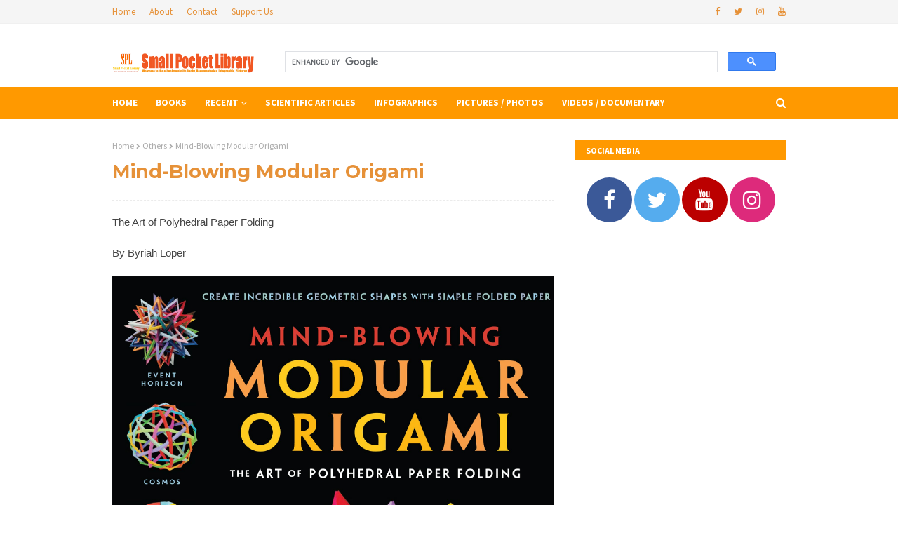

--- FILE ---
content_type: text/html; charset=UTF-8
request_url: https://www.smallpocketlibrary.com/2020/04/mind-blowing-modular-origami.html
body_size: 38344
content:
<!DOCTYPE html>
<html class='ltr' dir='ltr' xmlns='http://www.w3.org/1999/xhtml' xmlns:b='http://www.google.com/2005/gml/b' xmlns:data='http://www.google.com/2005/gml/data' xmlns:expr='http://www.google.com/2005/gml/expr'>
<!-- Google Tag Manager -->
<script>(function(w,d,s,l,i){w[l]=w[l]||[];w[l].push({'gtm.start':
new Date().getTime(),event:'gtm.js'});var f=d.getElementsByTagName(s)[0],
j=d.createElement(s),dl=l!='dataLayer'?'&l='+l:'';j.async=true;j.src=
'https://www.googletagmanager.com/gtm.js?id='+i+dl;f.parentNode.insertBefore(j,f);
})(window,document,'script','dataLayer','GTM-TC2WHT9');</script>
<!-- End Google Tag Manager -->
<meta content='a43b7c8e9f20ca1efe5702afc10673b2' name='p:domain_verify'/>
<script type='text/javascript'> 
  cookieOptions = { 
    msg: "This Website uses cookies to guarantee you the best experience. If you continue to use this site, we will consider that you accept its use.", 
    link: "https://www.smallpocketlibrary.com/p/legal-notice.html", 
    close: "I agree", 
    learn: "To find out more" }; 
</script>
<style>
#cookieChoiceInfo{
height: 130px; /*hauteur de la barre*/
background:#ffae0d !important; /*la couleur du fond*/
margin-top: -5px !important; /*reduire la hauteur du texte*/
bottom: 0 !important; /*barre en bas*/
top: auto !important; /*barre en bas*/
}
      .cookie-choices-text {
font-size:14px !important; /*la taille du texte*/
font-family: Arial, Helvetica, sans-serif !important; /*la police*/
color: #ffffff !important; /*la couleur du texte*/
max-width: 1200px !important; /*la largeur du texte*/
}
      
#cookieChoiceInfo a {
	font-weight:normal !important; /*Enlever le gras*/
    font-size: 11px !important; /*la taille du texte dans les boutons*/
    color: #fff !important; /*la couleur du texte*/
    background: #c59560!important; /*la couleur du fond des boutons*/
    padding: 6px !important; /*la grandeur des boutons*/
    border-radius: 8px; /*mettre des coins arrondis*/
    text-transform: UPPERCASE; /*mettre en majuscule*/
    margin-left: 8px; /*espacement entre les boutons*/
    text-decoration: none; /*pas de soulignement*/
}

#cookieChoiceInfo a:hover{
color: #484848 !important; /*couleur du texte*/
background:#dcae7c!important; /*couleur du fond*/
}
      
      
</style>
<head>
<meta content='2bfc4feb8a6b0ff1d5b1b1008bca8322' name='p:domain_verify'/>
<meta content='1197951430371839' property='fb:pages'/>
<meta content='1197951430371839' property='fb:pages'/>
<meta content='a43b7c8e9f20ca1efe5702afc10673b2' name='p:domain_verify'/>
<script async='async' custom-element='amp-auto-ads' src='https://cdn.ampproject.org/v0/amp-auto-ads-0.1.js'>
</script>
<meta content='summary_large_image' name='twitter:card'/>
<meta content='@LibraryPocket' name='twitter:site'/>
<meta content='@LibraryPocket' name='twitter:creator'/>
<meta content='Small Pocket Library Discover more Information about it here' name='twitter:title'/>
<meta content='Books, Scientific Articles, Documentaries, Infographic, Pictures. Our website was created to support and help students and teachers or anyone interested in scienceere.' name='twitter:description'/>
<script asyncsrc='https://pagead2.googlesyndication.com/pagead/js/adsbygoogle.js'></script>
<script>
     (adsbygoogle = window.adsbygoogle || []).push({
          google_ad_client: "ca-pub-6645592613944718",
          enable_page_level_ads: true
     });
</script>
<!-- Global site tag (gtag.js) - Google Analytics -->
<script async='async' src='https://www.googletagmanager.com/gtag/js?id=UA-141239669-1'></script>
<script>
  window.dataLayer = window.dataLayer || [];
  function gtag(){dataLayer.push(arguments);}
  gtag('js', new Date());

  gtag('config', 'UA-141239669-1');
</script>
<meta content='width=device-width, initial-scale=1, minimum-scale=1, maximum-scale=1' name='viewport'/>
<title>Mind-Blowing Modular Origami</title>
<meta content='text/html; charset=UTF-8' http-equiv='Content-Type'/>
<!-- Chrome, Firefox OS and Opera -->
<meta content='#ffffff' name='theme-color'/>
<!-- Windows Phone -->
<meta content='#ffffff' name='msapplication-navbutton-color'/>
<meta content='blogger' name='generator'/>
<link href='https://www.smallpocketlibrary.com/favicon.ico' rel='icon' type='image/x-icon'/>
<link href='https://www.smallpocketlibrary.com/2020/04/mind-blowing-modular-origami.html' rel='canonical'/>
<link rel="alternate" type="application/atom+xml" title="Small Pocket Library - Atom" href="https://www.smallpocketlibrary.com/feeds/posts/default" />
<link rel="alternate" type="application/rss+xml" title="Small Pocket Library - RSS" href="https://www.smallpocketlibrary.com/feeds/posts/default?alt=rss" />
<link rel="service.post" type="application/atom+xml" title="Small Pocket Library - Atom" href="https://www.blogger.com/feeds/4329908584033369854/posts/default" />

<link rel="alternate" type="application/atom+xml" title="Small Pocket Library - Atom" href="https://www.smallpocketlibrary.com/feeds/1118440546135231412/comments/default" />
<!--Can't find substitution for tag [blog.ieCssRetrofitLinks]-->
<link href='https://i.imgur.com/dXi4RIM.jpg' rel='image_src'/>
<meta content='Mind-Blowing Modular Origami: The Art of Polyhedral Paper Folding
pdf download free' name='description'/>
<meta content='https://www.smallpocketlibrary.com/2020/04/mind-blowing-modular-origami.html' property='og:url'/>
<meta content='Mind-Blowing Modular Origami' property='og:title'/>
<meta content='Mind-Blowing Modular Origami: The Art of Polyhedral Paper Folding
pdf download free' property='og:description'/>
<meta content='https://lh3.googleusercontent.com/blogger_img_proxy/AEn0k_vnWyIzOK2Uq0gE9WBwq0qgRFB9RQCxLkM_gXN6OOMi-FGkqgwJ_xlVf8BQ0R3T1lxzD_nN4NuZ0rWlgcz2_khEhoU=w1200-h630-p-k-no-nu' property='og:image'/>
<!-- Google Fonts -->
<link href='//fonts.googleapis.com/css?family=Source+Sans+Pro:400,400i,600,600i,700,700i|Montserrat:400,400i,700,700i' media='all' rel='stylesheet' type='text/css'/>
<link href='https://stackpath.bootstrapcdn.com/font-awesome/4.7.0/css/font-awesome.min.css' rel='stylesheet'/>
<!-- Template Style CSS -->
<style id='page-skin-1' type='text/css'><!--
/*
-----------------------------------------------
Blogger Template Style
Name:        Small Pocket Library
Version:     Small Pocket Library
Author:      Small Pocket Library
Author Url:  https://www.smallpocketlibrary.com/
----------------------------------------------- */
a,abbr,acronym,address,applet,b,big,blockquote,body,caption,center,cite,code,dd,del,dfn,div,dl,dt,em,fieldset,font,form,h1,h2,h3,h4,h5,h6,html,i,iframe,img,ins,kbd,label,legend,li,object,p,pre,q,s,samp,small,span,strike,strong,sub,sup,table,tbody,td,tfoot,th,thead,tr,tt,u,ul,var{padding:0;border:0;outline:0;vertical-align:baseline;background:0 0;text-decoration:none}form,textarea,input,button{-webkit-appearance:none;-moz-appearance:none;appearance:none;border-radius:0}dl,ul{list-style-position:inside;font-weight:400;list-style:none}ul li{list-style:none}caption,th{text-align:center}img{border:none;position:relative}a,a:visited{text-decoration:none}.clearfix{clear:both}.section,.widget,.widget ul{margin:0;padding:0}a{color:#FF9800}a img{border:0}abbr{text-decoration:none}.CSS_LIGHTBOX{z-index:999999!important}.separator a{clear:none!important;float:none!important;margin-left:0!important;margin-right:0!important}#navbar-iframe,.widget-item-control,a.quickedit,.home-link,.feed-links{display:none!important}.center{display:table;margin:0 auto;position:relative}.widget > h2,.widget > h3{display:none}body{background:#ffffff url() repeat fixed top left;background-color:#ffffff;font-family:'Source Sans Pro',sans-serif;font-size:14px;font-weight:400;color:#656565;word-wrap:break-word;margin:0;padding:0}#outer-wrapper{margin:0 auto;background-color:#fff;box-shadow:0 0 5px rgba(0,0,0,.1)}.row{width:960px}#content-wrapper{margin:30px auto 0;overflow:hidden}#content-wrapper > .container{margin:0 -15px}#main-wrapper{float:left;overflow:hidden;width:66.66666667%;box-sizing:border-box;word-wrap:break-word;padding:0 15px;margin:0}#sidebar-wrapper{float:right;overflow:hidden;width:33.33333333%;box-sizing:border-box;word-wrap:break-word;padding:0 15px}.post-image-wrap{position:relative;display:block}.post-image-link,.about-author .avatar-container,.comments .avatar-image-container{background-color:rgba(155,155,155,0.07);color:transparent!important}.post-thumb{display:block;position:relative;width:100%;height:100%;object-fit:cover;z-index:1;transition:opacity .17s ease}.post-image-link:hover .post-thumb,.post-image-wrap:hover .post-image-link .post-thumb,.hot-item-inner:hover .post-image-link .post-thumb{opacity:.9}.post-title{font-family:'Montserrat', sans-serif}.post-title a{display:block}#top-bar{width:100%;height:34px;background-color:#f5f5f5;overflow:hidden;margin:0;border-bottom:1px solid #f0f0f0}#top-bar .container{margin:0 auto}.top-bar-nav{position:relative;float:left;display:block}.top-bar-nav .widget > .widget-title{display:none}.top-bar-nav ul li{float:left}.top-bar-nav ul li > a{height:34px;display:block;color:#e69138;font-size:13px;font-weight:400;line-height:34px;margin:0 10px 0 0;padding:0 5px;transition:color .17s}.top-bar-nav ul li:first-child > a{padding:0 5px 0 0}.top-bar-nav ul > li:hover > a{color:#ff9900}.top-bar-social{position:relative;float:right;display:block}.top-bar-social .widget > .widget-title{display:none}.top-bar-social ul > li{float:left;display:inline-block}.top-bar-social ul > li > a{line-height:34px;display:block;color:#e69138;text-decoration:none;font-size:13px;text-align:center;padding:0 5px;margin:0 0 0 10px;transition:color .17s}.top-bar-social ul > li:last-child > a{padding:0 0 0 5px}.top-bar-social ul > li:hover > a{color:#ff9900}.social a:before{display:inline-block;font-family:FontAwesome;font-style:normal;font-weight:400}.social .blogger a:before{content:"\f37d"}.social .facebook a:before{content:"\f09a"}.social .twitter a:before{content:"\f099"}.social .gplus a:before{content:"\f0d5"}.social .rss a:before{content:"\f09e"}.social .youtube a:before{content:"\f167"}.social .skype a:before{content:"\f17e"}.social .stumbleupon a:before{content:"\f1a4"}.social .tumblr a:before{content:"\f173"}.social .vk a:before{content:"\f189"}.social .stack-overflow a:before{content:"\f16c"}.social .github a:before{content:"\f09b"}.social .linkedin a:before{content:"\f0e1"}.social .dribbble a:before{content:"\f17d"}.social .soundcloud a:before{content:"\f1be"}.social .behance a:before{content:"\f1b4"}.social .digg a:before{content:"\f1a6"}.social .instagram a:before{content:"\f16d"}.social .pinterest a:before{content:"\f0d2"}.social .twitch a:before{content:"\f1e8"}.social .delicious a:before{content:"\f1a5"}.social .codepen a:before{content:"\f1cb"}.social .reddit a:before{content:"\f1a1"}.social .whatsapp a:before{content:"\f232"}.social .snapchat a:before{content:"\f2ac"}.social .email a:before{content:"\f0e0"}.social .external-link a:before{content:"\f35d"}.social-color .blogger a{background-color:#ff5722}.social-color .facebook a{background-color:#3b5999}.social-color .twitter a{background-color:#00acee}.social-color .gplus a{background-color:#db4a39}.social-color .youtube a{background-color:#f50000}.social-color .instagram a{background:linear-gradient(15deg,#ffb13d,#dd277b,#4d5ed4)}.social-color .pinterest a{background-color:#ca2127}.social-color .dribbble a{background-color:#ea4c89}.social-color .linkedin a{background-color:#0077b5}.social-color .tumblr a{background-color:#365069}.social-color .twitch a{background-color:#6441a5}.social-color .rss a{background-color:#ffc200}.social-color .skype a{background-color:#00aff0}.social-color .stumbleupon a{background-color:#eb4823}.social-color .vk a{background-color:#4a76a8}.social-color .stack-overflow a{background-color:#f48024}.social-color .github a{background-color:#24292e}.social-color .soundcloud a{background:linear-gradient(#ff7400,#ff3400)}.social-color .behance a{background-color:#191919}.social-color .digg a{background-color:#1b1a19}.social-color .delicious a{background-color:#0076e8}.social-color .codepen a{background-color:#000}.social-color .reddit a{background-color:#ff4500}.social-color .whatsapp a{background-color:#3fbb50}.social-color .snapchat a{background-color:#ffe700}.social-color .email a{background-color:#888}.social-color .external-link a{background-color:#6c451c}#header-wrap{position:relative;margin:0}.header-header{background-color:#fff;width:100%;height:90px;position:relative;overflow:hidden;padding:25px 0}.header-header .container{position:relative;margin:0 auto;padding:0}.header-logo{position:relative;float:left;width:auto;max-width:250px;max-height:60px;margin:0;padding:15px 0}.header-logo .header-image-wrapper{display:block}.header-logo img{max-width:100%;max-height:30px;margin:0}.header-logo h1{color:#e69138;font-size:20px;line-height:1.4em;margin:0}.header-logo p{font-size:12px;margin:5px 0 0}.header-ads{position:relative;float:right}.header-ads .widget > .widget-title{display:none}.header-ads .widget{max-width:100%}.header-ads .widget .widget-content{width:728px;max-width:100%;max-height:90px;line-height:1}.header-menu{position:relative;width:100%;height:46px;background-color:#ff9900;z-index:10;font-size:13px;margin:0}.header-menu .container{position:relative;margin:0 auto;padding:0}#main-menu .widget,#main-menu .widget > .widget-title{display:none}#main-menu .show-menu{display:block}#main-menu{position:relative;height:46px;z-index:15}#main-menu ul > li{float:left;position:relative;margin:0;padding:0;transition:background .17s}#main-menu ul > li > a{position:relative;color:#ffffff;font-size:13px;font-weight:700;line-height:46px;display:inline-block;margin:0;padding:0 13px;transition:color .17s ease}#main-menu ul#main-menu-nav > li:first-child > a{padding:0 13px 0 0}#main-menu ul#main-menu-nav > li > a{text-transform:uppercase}#main-menu ul > li:hover > a{color:#fff}#main-menu ul > li > ul{position:absolute;float:left;left:0;top:46px;width:180px;background-color:#6c451c;z-index:99999;margin-top:0;padding:0;border-bottom:2px solid #ff9900;box-shadow:0 3px 5px rgba(0,0,0,0.2);visibility:hidden;opacity:0}#main-menu ul > li > ul > li > ul{position:absolute;float:left;top:0;left:100%;margin:0}#main-menu ul > li > ul > li{display:block;float:none;position:relative;transition:all .17s ease}#main-menu ul > li > ul > li a{display:block;height:36px;font-size:13px;color:#fff;font-weight:400;line-height:36px;box-sizing:border-box;margin:0;padding:0 15px;border-bottom:1px dashed rgba(255,255,255,0.15);transition:all .17s ease}#main-menu ul > li > ul > li:hover{background-color:rgba(0,0,0,0.2)}#main-menu ul > li > ul > li:hover > a{color:#ff9900}#main-menu ul > li > ul > li:last-child a{border-bottom:0}#main-menu ul > li.has-sub > a:after{content:'\f107';float:right;font-family:FontAwesome;font-size:14px;font-weight:400;margin:0 0 0 3px}#main-menu ul > li > ul > li.has-sub > a:after{content:'\f105';float:right;margin:0}#main-menu .mega-menu{position:static!important}#main-menu .mega-menu > ul{width:100%;box-sizing:border-box;padding:20px 10px}#main-menu .mega-menu > ul.mega-menu-inner{overflow:hidden}#main-menu ul > li:hover > ul,#main-menu ul > li > ul > li:hover > ul{visibility:visible;opacity:1}#main-menu ul ul{transition:all .17s ease}.mega-menu-inner .mega-item{float:left;width:25%;box-sizing:border-box;padding:0 10px}.mega-menu-inner .mega-content{position:relative;width:100%;overflow:hidden;padding:0}.mega-content .post-image-wrap{width:100%;height:140px;overflow:hidden;border-radius:4px}.mega-content .post-image-link{width:100%;height:100%;z-index:1;display:block;position:relative;overflow:hidden}.mega-content .post-title{position:relative;font-size:13px;font-weight:400;line-height:1.5em;margin:7px 0 5px}.mega-content .post-title a{display:block;color:#fff;transition:color .17s}.mega-content:hover .post-title a{color:#f6b26b}.no-posts{float:left;width:100%;height:100px;line-height:100px;text-align:center}.mega-menu .no-posts{line-height:60px;color:#e69138}.show-search,.hide-search{position:absolute;right:0;top:0;display:block;width:46px;height:46px;line-height:46px;z-index:20;color:#ffffff;font-size:15px;text-align:right;cursor:pointer;transition:color .17s ease}.show-search:before{content:"\f002";font-family:FontAwesome;font-weight:400}.hide-search:before{content:"\f00d";font-family:FontAwesome;font-weight:400}.show-search:hover,.hide-search:hover{color:#fff}#nav-search{display:none;position:absolute;left:0;top:0;width:100%;height:46px;z-index:99;background-color:#ff9900;box-sizing:border-box;padding:0}#nav-search .search-form{width:100%;height:46px;background-color:rgba(0,0,0,0);line-height:46px;overflow:hidden;padding:0}#nav-search .search-input{width:100%;height:46px;font-family:inherit;color:#ffffff;margin:0;padding:0 70px 0 0;background-color:rgba(0,0,0,0);font-size:14px;font-weight:400;box-sizing:border-box;border:0}#nav-search .search-input:focus{color:#ffffff;outline:none}.slide-menu-toggle{display:none;position:absolute;line-height:46px;height:46px;width:46px;top:0;left:0;font-family:FontAwesome;color:#fff;font-size:17px;font-weight:400;text-align:left;cursor:pointer;z-index:4;padding:0}.slide-menu-toggle:before{content:"\f0c9"}.nav-active .slide-menu-toggle:before{content:"\f00d"}.mobile-menu{display:none;position:absolute;top:46px;left:0;width:100%;background-color:#6c451c;box-sizing:border-box;padding:20px;border-top:1px solid rgba(255,255,255,0.08);visibility:hidden;opacity:0;transform-origin:0 0;transform:scaleY(0);transition:all .17s ease}.nav-active .mobile-menu{visibility:visible;opacity:1;transform:scaleY(1)}.mobile-menu > ul{margin:0}.mobile-menu .m-sub{display:none;padding:0}.mobile-menu ul li{position:relative;display:block;overflow:hidden;float:left;width:100%;font-size:13px;font-weight:700;text-transform:uppercase;line-height:38px;margin:0;padding:0;border-top:1px dashed rgba(255,255,255,0.15)}.mobile-menu > ul li ul{overflow:hidden}.mobile-menu > ul > li:first-child{border-top:0}.mobile-menu ul li a{color:#fff;padding:0;display:block;transition:all .17s ease}.mobile-menu ul li.has-sub .submenu-toggle{position:absolute;top:0;right:0;color:#fff;cursor:pointer}.mobile-menu ul li.has-sub .submenu-toggle:after{content:'\f105';font-family:FontAwesome;font-weight:400;float:right;width:34px;font-size:16px;text-align:center;transition:all .17s ease}.mobile-menu ul li.has-sub.show > .submenu-toggle:after{transform:rotate(90deg)}.mobile-menu > ul > li > ul > li{border-color:rgba(255,255,255,0.05)}.mobile-menu > ul > li > ul > li a{font-size:13px;text-transform:initial;font-weight:400}.mobile-menu > ul > li > ul > li > a{color:#fff;opacity:.7;padding:0 0 0 15px}.mobile-menu > ul > li > ul > li > ul > li{border-color:rgba(255,255,255,0.02)}.mobile-menu > ul > li > ul > li > ul > li > a{color:#fff;opacity:.7;padding:0 0 0 30px}.mobile-menu ul li a:hover,.mobile-menu ul > li > .submenu-toggle:hover{color:#ff9900}.post-meta{overflow:hidden;color:#aaa;font-size:13px;font-weight:400;padding:0 1px}.post-meta .post-author,.post-meta .post-date{float:left;display:inline-block;margin:0}.post-meta .post-author:after{content:'-';margin:0 4px}.post-author{font-weight:700}.post-meta a{color:#e69138;transition:color .17s}.post-meta a:hover{color:#ff9900}#hot-wrapper{margin:0 auto}#hot-section .widget,#hot-section .widget > .widget-title{display:none}#hot-section .show-hot{display:block!important}#hot-section .show-hot .widget-content{position:relative;overflow:hidden;height:360px;margin:30px 0 0}.hot-loader{position:relative;height:100%;overflow:hidden;display:block}.hot-loader:after{content:'';position:absolute;top:50%;left:50%;width:26px;height:26px;margin:-15px 0 0 -15px;border:2px solid #ddd;border-left-color:#ff9900;border-top-color:#ff9900;border-radius:100%;animation:spinner .8s infinite linear;transform-origin:center}@-webkit-keyframes spinner {0%{-webkit-transform:rotate(0deg);transform:rotate(0deg)}to{-webkit-transform:rotate(1turn);transform:rotate(1turn)}}@keyframes spinner {0%{-webkit-transform:rotate(0deg);transform:rotate(0deg)}to{-webkit-transform:rotate(1turn);transform:rotate(1turn)}}ul.hot-posts{position:relative;overflow:hidden;height:360px;margin:0 -5px}.hot-posts .hot-item{position:relative;float:left;width:25%;height:360px;overflow:hidden;box-sizing:border-box;padding:0 5px}.hot-posts .hot-item.item-0{width:50%;}.hot-item-inner{position:relative;float:left;width:100%;height:100%;overflow:hidden;display:block;border-radius:4px}.hot-posts .post-image-link{width:100%;height:100%;position:relative;overflow:hidden;display:block}.hot-posts .post-info{position:absolute;bottom:0;left:0;width:100%;background-image:linear-gradient(rgba(0,0,0,0),#000);overflow:hidden;z-index:5;box-sizing:border-box;padding:20px}.hot-posts .post-title{font-size:18px;font-weight:400;display:block;line-height:1.5em;margin:10px 0}.hot-posts .post-title a{color:#fff;display:block}.hot-posts .post-meta a{color:#fff}.show-hot .no-posts{position:absolute;top:calc(50% - 50px);left:0;width:100%}.queryMessage{overflow:hidden;background-color:#f2f2f2;color:#e69138;font-size:13px;font-weight:400;padding:8px 10px;margin:0 0 25px}.queryMessage .query-info{margin:0 5px}.queryMessage .search-query,.queryMessage .search-label{font-weight:700;text-transform:uppercase}.queryMessage .search-query:before,.queryMessage .search-label:before{content:"\201c"}.queryMessage .search-query:after,.queryMessage .search-label:after{content:"\201d"}.queryMessage a.show-more{float:right;color:#f6b26b;text-decoration:underline;transition:opacity .17s}.queryMessage a.show-more:hover{opacity:.8}.queryEmpty{font-size:13px;font-weight:400;padding:10px 0;margin:0 0 25px;text-align:center}.title-wrap{position:relative;float:left;width:100%;height:28px;display:block;margin:0 0 20px;border-bottom:2px solid #ff9900}.title-wrap > h3{position:relative;float:left;height:28px;background-color:#ff9900;font-size:12px;color:#fff;font-weight:700;line-height:30px;text-transform:uppercase;padding:0 15px;margin:0;border-radius:2px 2px 0 0}.custom-widget li{overflow:hidden;margin:20px 0 0}.custom-widget li:first-child{padding:0;margin:0;border:0}.custom-widget .post-image-link{position:relative;width:80px;height:60px;float:left;overflow:hidden;display:block;vertical-align:middle;margin:0 12px 0 0;border-radius:4px}.custom-widget .post-info{overflow:hidden}.custom-widget .post-title{overflow:hidden;font-size:13px;font-weight:400;line-height:1.5em;margin:0 0 3px}.custom-widget .post-title a{display:block;color:#e69138;transition:color .17s}.custom-widget li:hover .post-title a{color:#f6b26b}.home-ad .widget > .widget-title{display:none}.home-ad .widget{width:728px;max-width:100%;margin:0 auto}.home-ad .widget .widget-content{position:relative;width:100%;max-height:90px;overflow:hidden;line-height:1;margin:0 0 30px}.index-post-wrap{position:relative;float:left;width:100%}.blog-post{display:block;overflow:hidden;word-wrap:break-word}.index-post{display:block;margin:0 0 30px}.index-post .post-image-wrap{float:left;width:250px;height:180px;overflow:hidden;margin:0 20px 0 0;border-radius:4px}.index-post .post-image-wrap .post-image-link{width:100%;height:100%;position:relative;display:block;z-index:1;overflow:hidden}.post-tag{position:absolute;top:15px;left:15px;height:20px;z-index:5;background-color:#ff9900;color:#fff;font-size:10px;line-height:20px;font-weight:700;text-transform:uppercase;padding:0 7px;border-radius:2px}.index-post .post-info{overflow:hidden}.index-post .post-info > h2{font-size:18px;font-weight:700;line-height:1.5em;text-decoration:none;margin:0}.index-post .post-info > h2 > a{display:block;color:#e69138;transition:color .17s}.index-post .post-info > h2:hover > a{color:#f6b26b}.widget iframe,.widget img{max-width:100%}.date-header{display:block;overflow:hidden;font-weight:400;margin:0!important;padding:0}.index-post .post-meta{margin:10px 0 0}.post-snippet{position:relative;display:block;overflow:hidden;font-size:13px;line-height:1.6em;font-weight:400;margin:7px 0 0}a.read-more{display:inline-block;background-color:#ff9900;color:#fff;height:28px;font-size:13px;font-weight:600;line-height:28px;padding:0 15px;margin:12px 0 0;border-radius:2px;transition:background .17s ease}a.read-more:hover{background-color:#6c451c}#breadcrumb{font-size:12px;font-weight:400;color:#aaa;margin:0 0 10px}#breadcrumb a{color:#aaa;transition:color .17s}#breadcrumb a:hover{color:#f6b26b}#breadcrumb a,#breadcrumb em{display:inline-block}#breadcrumb .delimiter:after{content:'\f054';font-family:FontAwesome;font-size:8px;font-weight:400;font-style:normal;vertical-align:middle;margin:0 3px}.item-post h1.post-title{color:#e69138;font-size:27px;line-height:1.5em;font-weight:700;position:relative;display:block;margin:10px 0;padding:0}.static_page .item-post h1.post-title{margin:0}.item-post .post-body{width:100%;font-size:15px;line-height:1.5em;overflow:hidden;padding:20px 0 0;margin:10px 0 0;border-top:1px dashed #ebebeb}.static_page .item-post .post-body{padding:20px 0}.item-post .post-outer{padding:0}.item-post .post-body img{max-width:100%}.main .widget{margin:0}.main .Blog{border-bottom-width:0}.post-footer{position:relative;float:left;width:100%;margin:20px 0 0}.inline-ad{position:relative;display:block;max-height:60px;margin:0 0 30px}.inline-ad > ins{display:block!important;margin:0 auto!important}.item .inline-ad{float:left;width:100%;margin:20px 0 0}.item-post-wrap > .inline-ad{margin:0 0 20px}.post-labels{overflow:hidden;height:auto;position:relative;margin:0 0 20px;padding:0}.post-labels span,.post-labels a{float:left;height:22px;background-color:#f2f2f2;color:#e69138;font-size:12px;line-height:22px;font-weight:400;margin:0;padding:0 10px;border-radius:2px}.post-labels span{background-color:#ff9900;color:#fff}.post-labels a{margin:0 0 0 5px;transition:all .17s ease}.post-labels a:hover{background-color:#ff9900;color:#fff;border-color:#ff9900}.post-reactions{height:28px;display:block;margin:0 0 15px}.post-reactions span{float:left;color:#e69138;font-size:11px;line-height:25px;text-transform:uppercase;font-weight:700}.reactions-inner{float:left;margin:0;height:28px}.post-share{position:relative;overflow:hidden;line-height:0;margin:0 0 30px}ul.share-links{position:relative}.share-links li{width:32px;float:left;box-sizing:border-box;margin:0 5px 0 0}.share-links li.facebook,.share-links li.twitter{width:20%}.share-links li a{float:left;display:inline-block;cursor:pointer;width:100%;height:32px;line-height:32px;color:#fff;font-weight:400;font-size:13px;text-align:center;box-sizing:border-box;opacity:1;border-radius:2px;transition:all .17s ease}.share-links li.whatsapp-mobile{display:none}.is-mobile li.whatsapp-desktop{display:none}.is-mobile li.whatsapp-mobile{display:inline-block}.share-links li a:before{float:left;display:block;width:32px;background-color:rgba(0,0,0,0.05);text-align:center;line-height:32px}.share-links li a:hover{opacity:.8}ul.post-nav{position:relative;overflow:hidden;display:block;margin:0 0 30px}.post-nav li{display:inline-block;width:50%}.post-nav .post-prev{float:left;text-align:left;box-sizing:border-box;padding:0 10px}.post-nav .post-next{float:right;text-align:right;box-sizing:border-box;padding:0 10px}.post-nav li a{color:#e69138;line-height:1.4em;display:block;overflow:hidden;transition:color .17s}.post-nav li:hover a{color:#f6b26b}.post-nav li span{display:block;font-size:11px;color:#aaa;font-weight:700;text-transform:uppercase;padding:0 0 2px}.post-nav .post-prev span:before{content:"\f053";float:left;font-family:FontAwesome;font-size:10px;font-weight:400;text-transform:none;margin:0 2px 0 0}.post-nav .post-next span:after{content:"\f054";float:right;font-family:FontAwesome;font-size:10px;font-weight:400;text-transform:none;margin:0 0 0 2px}.post-nav p{font-size:12px;font-weight:400;line-height:1.4em;margin:0}.post-nav .post-nav-active p{color:#aaa}.about-author{position:relative;display:block;overflow:hidden;background-color:#f9f9f9;padding:20px;margin:0 0 30px;border:1px solid #f0f0f0}.about-author .avatar-container{position:relative;float:left;width:80px;height:80px;background-color:rgba(255,255,255,0.05);overflow:hidden;margin:0 15px 0 0}.about-author .author-avatar{float:left;width:100%;height:100%}.author-name{overflow:hidden;display:inline-block;font-size:12px;font-weight:700;text-transform:uppercase;line-height:14px;margin:7px 0 3px}.author-name span{color:#e69138}.author-name a{color:#ff9900;transition:opacity .17s}.author-name a:hover{opacity:.8}.author-description{display:block;overflow:hidden;font-size:12px;font-weight:400;line-height:1.6em}.author-description a:hover{text-decoration:underline}#related-wrap{overflow:hidden;margin:0 0 30px}#related-wrap .related-tag{display:none}.related-ready{float:left;width:100%}.related-ready .loader{height:178px}ul.related-posts{position:relative;overflow:hidden;margin:0 -10px;padding:0}.related-posts .related-item{width:33.33333333%;position:relative;overflow:hidden;float:left;display:block;box-sizing:border-box;padding:0 10px;margin:0}.related-posts .post-image-link{width:100%;height:130px;position:relative;overflow:hidden;display:block;border-radius:4px}.related-posts .post-title{font-size:13px;font-weight:400;line-height:1.5em;display:block;margin:7px 0 5px}.related-posts .post-title a{color:#e69138;transition:color .17s}.related-posts .related-item:hover .post-title a{color:#f6b26b}#blog-pager{float:left;width:100%;overflow:hidden;clear:both;margin:0 0 30px}.blog-pager a,.blog-pager span{float:left;display:block;min-width:30px;height:30px;background-color:#f2f2f2;color:#e69138;font-size:13px;font-weight:700;line-height:30px;text-align:center;box-sizing:border-box;padding:0 10px;margin:0 5px 0 0;border-radius:2px;transition:all .17s ease}.blog-pager span.page-dots{min-width:20px;background-color:#fff;font-size:16px;color:#656565;font-weight:400;line-height:32px;padding:0}.blog-pager .page-of{display:none;width:auto;float:right;border-color:rgba(0,0,0,0);margin:0}.blog-pager .page-active,.blog-pager a:hover{background-color:#ff9900;color:#fff;border-color:#ff9900}.blog-pager .page-prev:before,.blog-pager .page-next:before{font-family:FontAwesome;font-size:11px;font-weight:400}.blog-pager .page-prev:before{content:'\f053'}.blog-pager .page-next:before{content:'\f054'}.blog-pager .blog-pager-newer-link,.blog-pager .blog-pager-older-link{float:left;display:inline-block;width:auto;padding:0 10px;margin:0}.blog-pager .blog-pager-older-link{float:right}.archive #blog-pager,.home .blog-pager .blog-pager-newer-link,.home .blog-pager .blog-pager-older-link{display:none}.blog-post-comments{display:none}.blog-post-comments .comments-title{margin:0 0 20px}.comments-system-disqus .comments-title,.comments-system-facebook .comments-title{margin:0}#comments{margin:0}#gpluscomments{float:left!important;width:100%!important;margin:0 0 25px!important}#gpluscomments iframe{float:left!important;width:100%}.comments{display:block;clear:both;margin:0;color:#e69138}.comments .comment-thread > ol{padding:0}.comments > h3{font-size:13px;font-weight:400;font-style:italic;padding-top:1px}.comments .comments-content .comment{list-style:none;margin:0;padding:0 0 8px}.comments .comments-content .comment:first-child{padding-top:0}.facebook-tab,.fb_iframe_widget_fluid span,.fb_iframe_widget iframe{width:100%!important}.comments .item-control{position:static}.comments .avatar-image-container{float:left;overflow:hidden;position:absolute}.comments .avatar-image-container,.comments .avatar-image-container img{height:35px;max-height:35px;width:35px;max-width:35px;border-radius:100%}.comments .comment-block{overflow:hidden;padding:0 0 10px}.comments .comment-block,.comments .comments-content .comment-replies{margin:0 0 0 50px}.comments .comments-content .inline-thread{padding:0}.comments .comment-actions{float:left;width:100%;position:relative;margin:0}.comments .comments-content .comment-header{font-size:15px;display:block;overflow:hidden;clear:both;margin:0 0 3px;padding:0 0 5px;border-bottom:1px dashed #d6d6d6}.comments .comments-content .comment-header a{color:#e69138;transition:color .17s}.comments .comments-content .comment-header a:hover{color:#f6b26b}.comments .comments-content .user{font-style:normal;font-weight:700;display:block}.comments .comments-content .icon.blog-author{display:none}.comments .comments-content .comment-content{float:left;font-size:13px;color:#5E5E5E;font-weight:400;text-align:left;line-height:1.4em;margin:5px 0 9px}.comments .comment .comment-actions a{margin-right:5px;padding:2px 5px;color:#e69138;font-weight:400;background-color:#f2f2f2;font-size:10px;transition:all .17s ease}.comments .comment .comment-actions a:hover{color:#fff;background-color:#ff9900;border-color:#ff9900;text-decoration:none}.comments .comments-content .datetime{float:left;font-size:11px;font-weight:400;color:#aaa;position:relative;padding:0 1px;margin:4px 0 0;display:block}.comments .comments-content .datetime a,.comments .comments-content .datetime a:hover{color:#aaa}.comments .thread-toggle{margin-bottom:4px}.comments .thread-toggle .thread-arrow{height:7px;margin:0 3px 2px 0}.comments .thread-count a,.comments .continue a{transition:opacity .17s}.comments .thread-count a:hover,.comments .continue a:hover{opacity:.8}.comments .thread-expanded{padding:5px 0 0}.comments .thread-chrome.thread-collapsed{display:none}.thread-arrow:before{content:'';font-family:FontAwesome;color:#e69138;font-weight:400;margin:0 2px 0 0}.comments .thread-expanded .thread-arrow:before{content:'\f0d7'}.comments .thread-collapsed .thread-arrow:before{content:'\f0da'}.comments .comments-content .comment-thread{margin:0}.comments .continue a{padding:0 0 0 60px;font-weight:400}.comments .comments-content .loadmore.loaded{margin:0;padding:0}.comments .comment-replybox-thread{margin:0}.comments .comments-content .loadmore,.comments .comments-content .loadmore.loaded{display:none}#comment-editor{margin:0 0 20px}.post-body h1,.post-body h2,.post-body h3,.post-body h4,.post-body h5,.post-body h6{color:#e69138;font-weight:700;margin:0 0 15px}.post-body h1,.post-body h2{font-size:24px}.post-body h3{font-size:21px}.post-body h4{font-size:18px}.post-body h5{font-size:16px}.post-body h6{font-size:13px}blockquote{font-style:italic;padding:10px;margin:0;border-left:4px solid #ff9900}blockquote:before,blockquote:after{display:inline-block;font-family:FontAwesome;font-style:normal;font-weight:400;color:#aaa;line-height:1}blockquote:before{content:'\f10d';margin:0 10px 0 0}blockquote:after{content:'\f10e';margin:0 0 0 10px}.widget .post-body ul,.widget .post-body ol{line-height:1.5;font-weight:400}.widget .post-body li{margin:5px 0;padding:0;line-height:1.5}.post-body ul{padding:0 0 0 20px}.post-body ul li:before{content:"\f105";font-family:FontAwesome;font-size:13px;font-weight:400;margin:0 5px 0 0}.post-body u{text-decoration:underline}.post-body a{transition:color .17s ease}.post-body strike{text-decoration:line-through}.contact-form{overflow:hidden}.contact-form .widget-title{display:none}.contact-form .contact-form-name{width:calc(50% - 5px)}.contact-form .contact-form-email{width:calc(50% - 5px);float:right}.sidebar .widget{position:relative;overflow:hidden;background-color:#fff;box-sizing:border-box;padding:0;margin:0 0 30px}.sidebar .widget-title{position:relative;float:left;width:100%;height:28px;display:block;margin:0 0 20px;background:#ff9900}.sidebar .widget-title > h3{position:relative;float:left;height:28px;background-color:#ff9900;font-size:12px;color:#fff;font-weight:700;line-height:30px;text-transform:uppercase;padding:0 15px;margin:0;border-radius:2px 2px 0 0}.sidebar .widget-content{float:left;width:100%;margin:0}ul.social-counter{margin:0 -5px}.social-counter li{float:left;width:25%;box-sizing:border-box;padding:0 5px;margin:10px 0 0}.social-counter li:nth-child(1),.social-counter li:nth-child(2),.social-counter li:nth-child(3),.social-counter li:nth-child(4){margin-top:0}.social-counter li a{display:block;height:40px;font-size:22px;color:#fff;text-align:center;line-height:40px;border-radius:2px;transition:opacity .17s}.social-counter li a:hover{opacity:.8}.list-label li{position:relative;display:block;padding:7px 0;border-top:1px dotted #ebebeb}.list-label li:first-child{padding-top:0;border-top:0}.list-label li:last-child{padding-bottom:0;border-bottom:0}.list-label li a{display:block;color:#e69138;font-size:12px;font-weight:400;text-transform:capitalize;transition:color .17s}.list-label li a:before{content:"\f054";float:left;color:#e69138;font-weight:400;font-family:FontAwesome;font-size:6px;margin:5px 3px 0 0;transition:color .17s}.list-label li a:hover{color:#f6b26b}.list-label .label-count{position:relative;float:right;width:16px;height:16px;background-color:#ff9900;color:#fff;font-size:11px;font-weight:400;text-align:center;line-height:16px;border-radius:2px}.cloud-label li{position:relative;float:left;margin:0 5px 5px 0}.cloud-label li a{display:block;height:26px;background-color:#f2f2f2;color:#e69138;font-size:12px;line-height:26px;font-weight:400;padding:0 10px;border-radius:2px;transition:all .17s ease}.cloud-label li a:hover{color:#fff;background-color:#ff9900}.cloud-label .label-count{display:none}.sidebar .FollowByEmail > .widget-title > h3{margin:0}.FollowByEmail .widget-content{position:relative;overflow:hidden;background-color:#f9f9f9;text-align:center;font-weight:400;box-sizing:border-box;padding:20px;border-radius:2px;border:1px solid #f0f0f0}.FollowByEmail .widget-content > h3{font-size:18px;color:#e69138;font-weight:700;text-transform:uppercase;margin:0 0 13px}.FollowByEmail .before-text{font-size:13px;line-height:1.5em;margin:0 0 15px;display:block;padding:0 10px;overflow:hidden}.FollowByEmail .widget-content:after{content:'\f0e0';position:absolute;right:-15px;top:-15px;font-family:FontAwesome;font-size:50px;color:#f0f0f0;transform:rotate(21deg)}.FollowByEmail .follow-by-email-inner{position:relative}.FollowByEmail .follow-by-email-inner .follow-*-email-address{width:100%;height:32px;color:#e69138;font-size:11px;font-family:inherit;padding:0 10px;margin:0 0 10px;box-sizing:border-box;border:1px solid #f0f0f0;border-radius:2px;transition:ease .17s}.FollowByEmail .follow-by-email-inner .follow-by-email-submit{width:100%;height:32px;font-family:inherit;font-size:11px;color:#fff;background-color:#ff9900;text-transform:uppercase;text-align:center;font-weight:700;cursor:pointer;margin:0;border:0;border-radius:2px;transition:opacity .17s ease}.FollowByEmail .follow-by-email-inner .follow-by-email-submit:hover{opacity:.85}#ArchiveList ul.flat li{color:#e69138;font-size:13px;font-weight:400;padding:7px 0;border-bottom:1px dotted #eaeaea}#ArchiveList ul.flat li:first-child{padding-top:0}#ArchiveList ul.flat li:last-child{padding-bottom:0;border-bottom:0}#ArchiveList .flat li > a{display:block;color:#e69138;transition:color .17s}#ArchiveList .flat li > a:hover{color:#f6b26b}#ArchiveList .flat li > a:before{content:"\f054";float:left;color:#161619;font-weight:400;font-family:FontAwesome;font-size:6px;margin:5px 4px 0 0;display:inline-block;transition:color .17s}#ArchiveList .flat li > a > span{position:relative;float:right;width:16px;height:16px;background-color:#ff9900;color:#fff;font-size:11px;font-weight:400;text-align:center;line-height:16px;border-radius:2px}.PopularPosts .post{overflow:hidden;margin:20px 0 0}.PopularPosts .post:first-child{padding:0;margin:0;border:0}.PopularPosts .post-image-link{position:relative;width:80px;height:60px;float:left;overflow:hidden;display:block;vertical-align:middle;margin:0 12px 0 0;border-radius:4px}.PopularPosts .post-info{overflow:hidden}.PopularPosts .post-title{font-size:13px;font-weight:400;line-height:1.5em;margin:0 0 3px}.PopularPosts .post-title a{display:block;color:#e69138;transition:color .17s}.PopularPosts .post:hover .post-title a{color:#f6b26b}.PopularPosts .post-date:before{font-size:10px}.FeaturedPost .post-image-link{display:block;position:relative;width:100%;height:180px;overflow:hidden;margin:0 0 10px;border-radius:4px}.FeaturedPost .post-title{font-size:16px;overflow:hidden;font-weight:400;line-height:1.5em;margin:0 0 5px}.FeaturedPost .post-title a{color:#e69138;display:block;transition:color .17s ease}.FeaturedPost .post-title a:hover{color:#f6b26b}.Text{font-size:13px}.contact-form-widget form{font-weight:400}.contact-form-name{float:left;width:100%;height:30px;font-family:inherit;font-size:13px;line-height:30px;box-sizing:border-box;padding:5px 10px;margin:0 0 10px;border:1px solid #ebebeb;border-radius:2px}.contact-form-email{float:left;width:100%;height:30px;font-family:inherit;font-size:13px;line-height:30px;box-sizing:border-box;padding:5px 10px;margin:0 0 10px;border:1px solid #ebebeb;border-radius:2px}.contact-form-email-message{float:left;width:100%;font-family:inherit;font-size:13px;box-sizing:border-box;padding:5px 10px;margin:0 0 10px;border:1px solid #ebebeb;border-radius:2px}.contact-form-button-submit{float:left;width:100%;height:30px;background-color:#ff9900;font-size:13px;color:#fff;line-height:30px;cursor:pointer;box-sizing:border-box;padding:0 10px;margin:0;border:0;border-radius:2px;transition:background .17s ease}.contact-form-button-submit:hover{background-color:#6c451c}.contact-form-error-message-with-border{float:left;width:100%;background-color:#fbe5e5;font-size:11px;text-align:center;line-height:11px;padding:3px 0;margin:10px 0;box-sizing:border-box;border:1px solid #fc6262}.contact-form-success-message-with-border{float:left;width:100%;background-color:#eaf6ff;font-size:11px;text-align:center;line-height:11px;padding:3px 0;margin:10px 0;box-sizing:border-box;border:1px solid #5ab6f9}.contact-form-cross{margin:0 0 0 3px}.contact-form-error-message,.contact-form-success-message{margin:0}.BlogSearch .search-input{float:left;width:75%;height:30px;background-color:#fff;font-weight:400;font-size:13px;line-height:30px;box-sizing:border-box;padding:5px 10px;border:1px solid #ebebeb;border-right-width:0;border-radius:2px 0 0 2px}.BlogSearch .search-action{float:right;width:25%;height:30px;font-family:inherit;font-size:13px;line-height:30px;cursor:pointer;box-sizing:border-box;background-color:#ff9900;color:#fff;padding:0 5px;border:0;border-radius:0 2px 2px 0;transition:background .17s ease}.BlogSearch .search-action:hover{background-color:#6c451c}.Profile .profile-img{float:left;width:80px;height:80px;margin:0 15px 0 0;transition:all .17s ease}.Profile .profile-datablock{margin:0}.Profile .profile-data .g-profile{display:block;font-size:18px;color:#e69138;font-weight:700;margin:0 0 5px;transition:color .17s ease}.Profile .profile-data .g-profile:hover{color:#f6b26b}.Profile .profile-info > .profile-link{color:#e69138;font-size:11px;margin:5px 0 0;transition:color .17s ease}.Profile .profile-info > .profile-link:hover{color:#f6b26b}.Profile .profile-datablock .profile-textblock{display:none}.common-widget .LinkList ul li,.common-widget .PageList ul li{width:calc(50% - 5px);padding:7px 0 0}.common-widget .LinkList ul li:nth-child(odd),.common-widget .PageList ul li:nth-child(odd){float:left}.common-widget .LinkList ul li:nth-child(even),.common-widget .PageList ul li:nth-child(even){float:right}.common-widget .LinkList ul li a,.common-widget .PageList ul li a{display:block;color:#e69138;font-size:13px;font-weight:400;transition:color .17s ease}.common-widget .LinkList ul li a:hover,.common-widget .PageList ul li a:hover{color:#f6b26b}.common-widget .LinkList ul li:first-child,.common-widget .LinkList ul li:nth-child(2),.common-widget .PageList ul li:first-child,.common-widget .PageList ul li:nth-child(2){padding:0}#footer-wrapper{background-color:#6c451c}#footer-wrapper .container{position:relative;overflow:hidden;margin:0 auto;padding:25px 0}.footer-widgets-wrap{position:relative;display:flex;margin:0 -15px}#footer-wrapper .footer{display:inline-block;float:left;width:33.33333333%;box-sizing:border-box;padding:0 15px}#footer-wrapper .footer .widget{float:left;width:100%;padding:0;margin:25px 0 0}#footer-wrapper .footer .Text{margin:10px 0 0}#footer-wrapper .footer .widget:first-child{margin:0}.footer .widget > .widget-title > h3{position:relative;color:#f3f3f3;font-size:12px;line-height:12px;font-weight:700;text-transform:uppercase;margin:0 0 20px;padding-bottom:10px;border-bottom:1px solid rgba(255,255,255,0.05)}.footer .widget > .widget-title > h3:before{position:absolute;content:'';background-color:#ff9900;width:35px;height:1px;bottom:-1px;left:0}.footer .post-image-link{background-color:rgba(255,255,255,0.05)}.footer .custom-widget .post-title a,.footer .PopularPosts .post-title a,.footer .FeaturedPost .post-title a,.footer .LinkList ul li a,.footer .PageList ul li a,.footer .Profile .profile-data .g-profile,.footer .Profile .profile-info > .profile-link{color:#f3f3f3}.footer .custom-widget .post-title a:hover,.footer .PopularPosts .post-title a:hover,.footer .FeaturedPost .post-title a:hover,.footer .LinkList ul li a:hover,.footer .PageList ul li a:hover,.footer .Profile .profile-data .g-profile:hover,.footer .Profile .profile-info > .profile-link:hover{color:#f6b26b}.footer .no-posts{color:#f3f3f3}.footer .FollowByEmail .widget-content > h3{color:#f3f3f3}.footer .FollowByEmail .widget-content{background-color:rgba(255,255,255,0.05);border-color:rgba(255,255,255,0.05)}.footer .FollowByEmail .before-text,#footer-wrapper .footer .Text{color:#aaa}.footer .FollowByEmail .follow-by-email-inner .follow-by-email-submit:hover{background:#6c451c}.footer .FollowByEmail .follow-by-email-inner .follow-by-email-address{background-color:rgba(255,255,255,0.05);color:#f3f3f3;border-color:rgba(255,255,255,0.05)}.footer #ArchiveList .flat li > a{color:#f3f3f3}.footer .list-label li,.footer .BlogArchive #ArchiveList ul.flat li{border-color:rgba(255,255,255,0.05)}.footer .list-label li:first-child{padding-top:0}.footer .list-label li a,.footer .list-label li a:before,.footer #ArchiveList .flat li > a,.footer #ArchiveList .flat li > a:before{color:#f3f3f3}.footer .list-label li > a:hover,.footer #ArchiveList .flat li > a:hover{color:#f6b26b}.footer .list-label .label-count,.footer #ArchiveList .flat li > a > span{background-color:rgba(255,255,255,0.05);color:#f3f3f3}.footer .cloud-label li a{background-color:rgba(255,255,255,0.05);color:#f3f3f3}.footer .cloud-label li a:hover{background-color:#ff9900;color:#fff}.footer .BlogSearch .search-input{background-color:rgba(255,255,255,0.05);color:#f3f3f3;border-color:rgba(255,255,255,0.05)}.footer .contact-form-name,.footer .contact-form-email,.footer .contact-form-email-message{background-color:rgba(255,255,255,0.05);color:#f3f3f3;border-color:rgba(255,255,255,0.05)}.footer .BlogSearch .search-action:hover,.footer .FollowByEmail .follow-by-email-inner .follow-by-email-submit:hover,.footer .contact-form-button-submit:hover{background-color:rgba(0,0,0,0.3)}#sub-footer-wrapper{background-color:rgba(255,255,255,0.02);color:#f3f3f3;display:block;padding:0;width:100%;overflow:hidden;border-top:1px solid rgba(255,255,255,0.05)}#sub-footer-wrapper .container{overflow:hidden;margin:0 auto;padding:10px 0}#menu-footer{float:right;position:relative;display:block}#menu-footer .widget > .widget-title{display:none}#menu-footer ul li{float:left;display:inline-block;height:34px;padding:0;margin:0}#menu-footer ul li a{font-size:12px;font-weight:400;display:block;color:#f3f3f3;line-height:34px;padding:0 10px;margin:0 0 0 5px;transition:color .17s ease}#menu-footer ul li:last-child a{padding:0 0 0 5px}#menu-footer ul li a:hover{color:#f6b26b}#sub-footer-wrapper .copyright-area{font-size:12px;float:left;height:34px;line-height:34px;font-weight:400}#sub-footer-wrapper .copyright-area a{color:#ff9900;transition:color .17s}.hidden-widgets{display:none;visibility:hidden}.back-top{display:none;z-index:1010;width:32px;height:32px;position:fixed;bottom:25px;right:25px;cursor:pointer;overflow:hidden;font-size:13px;color:#fff;text-align:center;line-height:32px;border-radius:2px}.back-top:before{content:'';position:absolute;top:0;left:0;right:0;bottom:0;background-color:#ff9900;opacity:.5;transition:opacity .17s ease}.back-top:after{content:'\f077';position:relative;font-family:FontAwesome;font-weight:400;opacity:.8;transition:opacity .17s ease}.back-top:hover:before,.back-top:hover:after,.nav-active .back-top:after,.nav-active .back-top:before{opacity:1}.error404 #main-wrapper{width:100%!important;margin:0!important}.error404 #sidebar-wrapper{display:none}.errorWrap{color:#e69138;text-align:center;padding:80px 0 100px}.errorWrap h3{font-size:160px;line-height:1;margin:0 0 30px}.errorWrap h4{font-size:25px;margin:0 0 20px}.errorWrap p{margin:0 0 10px}.errorWrap a{display:block;color:#ff9900;padding:10px 0 0}.errorWrap a i{font-size:20px}.errorWrap a:hover{text-decoration:underline}@media screen and (max-width: 1100px) {#outer-wrapper{max-width:100%}.row{width:100%}#top-bar .container{box-sizing:border-box;padding:0 20px}#hot-wrapper{box-sizing:border-box;padding:0 20px}#header-wrap{height:auto}.header-header{height:auto;box-sizing:border-box;padding:25px 20px}.header-logo{max-width:30%}.header-ads{max-width:70%}.header-menu{box-sizing:border-box;padding:0 20px}#content-wrapper{position:relative;box-sizing:border-box;padding:0 20px;margin:30px 0 0}#footer-wrapper .container{box-sizing:border-box;padding:25px 20px}#sub-footer-wrapper .container{box-sizing:border-box;padding:10px 20px}}@media screen and (max-width: 980px) {#content-wrapper > .container{margin:0}.header-logo{max-width:100%;width:100%;text-align:center;padding:20px 0}.header-logo .header-image-wrapper{display:inline-block}#main-menu{display:none}.slide-menu-toggle,.mobile-menu{display:block}#header-wrap{padding:0}.header-header{background-color:#fff;padding:0}.header-header .container.row{width:100%}.header-ads{width:100%;max-width:100%;box-sizing:border-box;padding:0 20px}.header-ads .widget .widget-content{position:relative;padding:0 0 20px;margin:0 auto}#header-inner a{display:inline-block!important}#main-wrapper,#sidebar-wrapper{width:100%;padding:0}.item #sidebar-wrapper{margin-top:20px}}@media screen and (max-width: 880px) {.footer-widgets-wrap{display:block}#footer-wrapper .footer{width:100%;margin-right:0}#footer-sec2,#footer-sec3{margin-top:25px}.hot-posts .hot-item.item-0, .hot-posts .hot-item {width:calc(100%/3);}}@media screen and (max-width: 680px) {#hot-section .show-hot .widget-content,#hot-section .hot-posts{height:auto}#hot-section .hot-loader{height:200px}.hot-posts .hot-item.item-0, .hot-posts .hot-item{width:100%;height:220px;margin:10px 0 0}.hot-posts .item-0{margin:0}.hot-posts .post-title,.hot-posts .item-0 .post-title{font-size:18px}.index-post{width:100%}#menu-footer,#sub-footer-wrapper .copyright-area{width:100%;height:auto;line-height:inherit;text-align:center}#menu-footer{margin:10px 0 0}#sub-footer-wrapper .copyright-area{margin:10px 0}#menu-footer ul li{float:none;height:auto}#menu-footer ul li a{line-height:inherit;margin:0 3px 5px}}@media screen and (max-width: 560px) {.top-bar-nav{display:none}.top-bar-social{width:100%;text-align:center}.top-bar-social ul > li{float:none}.top-bar-social ul > li > a{margin:0 5px}.top-bar-social ul > li:last-child > a{padding:0 5px}.hot-posts .hot-item{height:180px}.index-post .post-image-wrap{width:100%;margin:0 0 15px}.index-post .post-info{float:left;width:100%}.share-links li a span{display:none}.share-links li.facebook,.share-links li.twitter{width:32px}ul.related-posts{margin:0}.related-posts .related-item{width:100%;padding:0;margin:20px 0 0}.related-posts .item-0{margin:0}.related-posts .post-tag{display:none}.related-posts .post-image-link{width:80px;height:60px;float:left;margin:0 12px 0 0}.related-posts .post-title{font-size:13px;overflow:hidden;margin:0 0 5px}.post-reactions{display:none}}@media screen and (max-width: 440px) {.queryMessage{text-align:center}.queryMessage a.show-more{width:100%;margin:10px 0 0}.item-post h1.post-title{font-size:24px}.about-author{text-align:center}.about-author .avatar-container{float:none;display:table;margin:0 auto 10px}#comments ol{padding:0}.errorWrap{padding:70px 0 100px}.errorWrap h3{font-size:120px}}@media screen and (max-width: 360px) {.about-author .avatar-container{width:60px;height:60px}}

--></style>
<style>
/*-------Typography and ShortCodes-------*/
.firstcharacter{float:left;color:#27ae60;font-size:75px;line-height:60px;padding-top:4px;padding-right:8px;padding-left:3px}.post-body h1,.post-body h2,.post-body h3,.post-body h4,.post-body h5,.post-body h6{margin-bottom:15px;color:#2c3e50}blockquote{font-style:italic;color:#888;border-left:5px solid #27ae60;margin-left:0;padding:10px 15px}blockquote:before{content:'\f10d';display:inline-block;font-family:FontAwesome;font-style:normal;font-weight:400;line-height:1;-webkit-font-smoothing:antialiased;-moz-osx-font-smoothing:grayscale;margin-right:10px;color:#888}blockquote:after{content:'\f10e';display:inline-block;font-family:FontAwesome;font-style:normal;font-weight:400;line-height:1;-webkit-font-smoothing:antialiased;-moz-osx-font-smoothing:grayscale;margin-left:10px;color:#888}.button{background-color:#2c3e50;float:left;padding:5px 12px;margin:5px;color:#fff;text-align:center;border:0;cursor:pointer;border-radius:3px;display:block;text-decoration:none;font-weight:400;transition:all .3s ease-out !important;-webkit-transition:all .3s ease-out !important}a.button{color:#fff}.button:hover{background-color:#27ae60;color:#fff}.button.small{font-size:12px;padding:5px 12px}.button.medium{font-size:16px;padding:6px 15px}.button.large{font-size:18px;padding:8px 18px}.small-button{width:100%;overflow:hidden;clear:both}.medium-button{width:100%;overflow:hidden;clear:both}.large-button{width:100%;overflow:hidden;clear:both}.demo:before{content:"\f06e";margin-right:5px;display:inline-block;font-family:FontAwesome;font-style:normal;font-weight:400;line-height:normal;-webkit-font-smoothing:antialiased;-moz-osx-font-smoothing:grayscale}.download:before{content:"\f019";margin-right:5px;display:inline-block;font-family:FontAwesome;font-style:normal;font-weight:400;line-height:normal;-webkit-font-smoothing:antialiased;-moz-osx-font-smoothing:grayscale}.buy:before{content:"\f09d";margin-right:5px;display:inline-block;font-family:FontAwesome;font-style:normal;font-weight:400;line-height:normal;-webkit-font-smoothing:antialiased;-moz-osx-font-smoothing:grayscale}.visit:before{content:"\f14c";margin-right:5px;display:inline-block;font-family:FontAwesome;font-style:normal;font-weight:400;line-height:normal;-webkit-font-smoothing:antialiased;-moz-osx-font-smoothing:grayscale}.widget .post-body ul,.widget .post-body ol{line-height:1.5;font-weight:400}.widget .post-body li{margin:5px 0;padding:0;line-height:1.5}.post-body ul li:before{content:"\f105";margin-right:5px;font-family:fontawesome}pre{font-family:Monaco, "Andale Mono", "Courier New", Courier, monospace;background-color:#2c3e50;background-image:-webkit-linear-gradient(rgba(0, 0, 0, 0.05) 50%, transparent 50%, transparent);background-image:-moz-linear-gradient(rgba(0, 0, 0, 0.05) 50%, transparent 50%, transparent);background-image:-ms-linear-gradient(rgba(0, 0, 0, 0.05) 50%, transparent 50%, transparent);background-image:-o-linear-gradient(rgba(0, 0, 0, 0.05) 50%, transparent 50%, transparent);background-image:linear-gradient(rgba(0, 0, 0, 0.05) 50%, transparent 50%, transparent);-webkit-background-size:100% 50px;-moz-background-size:100% 50px;background-size:100% 50px;line-height:25px;color:#f1f1f1;position:relative;padding:0 7px;margin:15px 0 10px;overflow:hidden;word-wrap:normal;white-space:pre;position:relative}pre:before{content:'Code';display:block;background:#F7F7F7;margin-left:-7px;margin-right:-7px;color:#2c3e50;padding-left:7px;font-weight:400;font-size:14px}pre code,pre .line-number{display:block}pre .line-number a{color:#27ae60;opacity:0.6}pre .line-number span{display:block;float:left;clear:both;width:20px;text-align:center;margin-left:-7px;margin-right:7px}pre .line-number span:nth-child(odd){background-color:rgba(0, 0, 0, 0.11)}pre .line-number span:nth-child(even){background-color:rgba(255, 255, 255, 0.05)}pre .cl{display:block;clear:both}#contact{background-color:#fff;margin:30px 0 !important}#contact .contact-form-widget{max-width:100% !important}#contact .contact-form-name,#contact .contact-form-email,#contact .contact-form-email-message{background-color:#FFF;border:1px solid #eee;border-radius:3px;padding:10px;margin-bottom:10px !important;max-width:100% !important}#contact .contact-form-name{width:47.7%;height:50px}#contact .contact-form-email{width:49.7%;height:50px}#contact .contact-form-email-message{height:150px}#contact .contact-form-button-submit{max-width:100%;width:100%;z-index:0;margin:4px 0 0;padding:10px !important;text-align:center;cursor:pointer;background:#27ae60;border:0;height:auto;-webkit-border-radius:2px;-moz-border-radius:2px;-ms-border-radius:2px;-o-border-radius:2px;border-radius:2px;text-transform:uppercase;-webkit-transition:all .2s ease-out;-moz-transition:all .2s ease-out;-o-transition:all .2s ease-out;-ms-transition:all .2s ease-out;transition:all .2s ease-out;color:#FFF}#contact .contact-form-button-submit:hover{background:#2c3e50}#contact .contact-form-email:focus,#contact .contact-form-name:focus,#contact .contact-form-email-message:focus{box-shadow:none !important}.alert-message{position:relative;display:block;background-color:#FAFAFA;padding:20px;margin:20px 0;-webkit-border-radius:2px;-moz-border-radius:2px;border-radius:2px;color:#2f3239;border:1px solid}.alert-message p{margin:0 !important;padding:0;line-height:22px;font-size:13px;color:#2f3239}.alert-message span{font-size:14px !important}.alert-message i{font-size:16px;line-height:20px}.alert-message.success{background-color:#f1f9f7;border-color:#e0f1e9;color:#1d9d74}.alert-message.success a,.alert-message.success span{color:#1d9d74}.alert-message.alert{background-color:#DAEFFF;border-color:#8ED2FF;color:#378FFF}.alert-message.alert a,.alert-message.alert span{color:#378FFF}.alert-message.warning{background-color:#fcf8e3;border-color:#faebcc;color:#8a6d3b}.alert-message.warning a,.alert-message.warning span{color:#8a6d3b}.alert-message.error{background-color:#FFD7D2;border-color:#FF9494;color:#F55D5D}.alert-message.error a,.alert-message.error span{color:#F55D5D}.fa-check-circle:before{content:"\f058"}.fa-info-circle:before{content:"\f05a"}.fa-exclamation-triangle:before{content:"\f071"}.fa-exclamation-circle:before{content:"\f06a"}.post-table table{border-collapse:collapse;width:100%}.post-table th{background-color:#eee;font-weight:bold}.post-table th,.post-table td{border:0.125em solid #333;line-height:1.5;padding:0.75em;text-align:left}@media (max-width: 30em){.post-table thead tr{position:absolute;top:-9999em;left:-9999em}.post-table tr{border:0.125em solid #333;border-bottom:0}.post-table tr + tr{margin-top:1.5em}.post-table tr,.post-table td{display:block}.post-table td{border:none;border-bottom:0.125em solid #333;padding-left:50%}.post-table td:before{content:attr(data-label);display:inline-block;font-weight:bold;line-height:1.5;margin-left:-100%;width:100%}}@media (max-width: 20em){.post-table td{padding-left:0.75em}.post-table td:before{display:block;margin-bottom:0.75em;margin-left:0}}
.FollowByEmail {
    clear: both;
}
.widget .post-body ol {
    padding: 0 0 0 15px;
}
.post-body ul li {
    list-style: none;
}
</style>
<!-- Global Variables -->
<script type='text/javascript'>
//<![CDATA[
// Global variables with content. "Available for Edit"
var monthFormat = ["January", "February", "March", "April", "May", "June", "July", "August", "September", "October", "November", "December"],
    noThumbnail = "https://blogger.googleusercontent.com/img/b/R29vZ2xl/AVvXsEi1kk8s_OLdOZC2pghWTfi0VFcxxvQO0FEkqPUq313CECzpIAbHMhvli_CVwIe3Eqpa4ngZf_iFdcHt4NI4HZvPQrgtZZZ28_FJL7QoJdRo7p07cjZRJD6p1mka71qs-jWuqvKl4fFzl30/w680/nth.png",
    postPerPage = 7,
    fixedSidebar = true,
    commentsSystem = "blogger",
    disqusShortname = "soratemplates";
//]]>
</script>
<!-- Google Analytics -->
<script type='text/javascript'>
        (function(i,s,o,g,r,a,m){i['GoogleAnalyticsObject']=r;i[r]=i[r]||function(){
        (i[r].q=i[r].q||[]).push(arguments)},i[r].l=1*new Date();a=s.createElement(o),
        m=s.getElementsByTagName(o)[0];a.async=1;a.src=g;m.parentNode.insertBefore(a,m)
        })(window,document,'script','https://www.google-analytics.com/analytics.js','ga');
        ga('create', 'UA-141239669-1', 'auto', 'blogger');
        ga('blogger.send', 'pageview');
      </script>
<meta content='Ht-wr8WRVI0CgGi_kLooHxv0P8-WpNW0iEWIh0IqeXs' name='google-site-verification'/>
<link href='https://www.blogger.com/dyn-css/authorization.css?targetBlogID=4329908584033369854&amp;zx=f2f835cf-0a77-4c30-9271-87b7a4a87d1a' media='none' onload='if(media!=&#39;all&#39;)media=&#39;all&#39;' rel='stylesheet'/><noscript><link href='https://www.blogger.com/dyn-css/authorization.css?targetBlogID=4329908584033369854&amp;zx=f2f835cf-0a77-4c30-9271-87b7a4a87d1a' rel='stylesheet'/></noscript>
<meta name='google-adsense-platform-account' content='ca-host-pub-1556223355139109'/>
<meta name='google-adsense-platform-domain' content='blogspot.com'/>

<!-- data-ad-client=ca-pub-6645592613944718 -->

</head>
<body class='item'>
<!-- Google Tag Manager (noscript) -->
<noscript><iframe height='0' src='https://www.googletagmanager.com/ns.html?id=GTM-TC2WHT9' style='display:none;visibility:hidden' width='0'></iframe></noscript>
<!-- End Google Tag Manager (noscript) -->
<!-- Theme Options -->
<div class='theme-options' style='display:none'>
<div class='sora-panel section' id='sora-panel' name='Theme Options'><div class='widget LinkList' data-version='2' id='LinkList70'>

          <style type='text/css'>
          

          </style>
        
</div><div class='widget LinkList' data-version='2' id='LinkList71'>

          <script type='text/javascript'>
          //<![CDATA[
          

              var disqusShortname = "soratemplates";
            

              var commentsSystem = "blogger";
            

              var fixedSidebar = true;
            

              var postPerPage = 6;
            

          //]]>
          </script>
        
</div></div>
</div>
<!-- Outer Wrapper -->
<div id='outer-wrapper'></div>
<!-- Main Top Bar -->
<div id='top-bar'>
<div class='container row'>
<div class='top-bar-nav section' id='top-bar-nav' name='Top Navigation'><div class='widget LinkList' data-version='2' id='LinkList72'>
<div class='widget-content'>
<ul>
<li><a href='/'>Home</a></li>
<li><a href='https://www.smallpocketlibrary.com/p/blog-page.html?m=1'>About</a></li>
<li><a href='https://www.smallpocketlibrary.com/p/contact-us.html'>Contact</a></li>
<li><a href='https://www.patreon.com/SmallPocketLibrary'>Support Us</a></li>
</ul>
</div>
</div></div>
<!-- Top Social -->
<div class='top-bar-social social section' id='top-bar-social' name='Social Top'><div class='widget LinkList' data-version='2' id='LinkList73'>
<div class='widget-content'>
<ul>
<li class='facebook'><a href='https://www.facebook.com/SmallPocketLibrary/' target='_blank' title='facebook'></a></li>
<li class='twitter'><a href='https://twitter.com/LibraryPocket' target='_blank' title='twitter'></a></li>
<li class='instagram'><a href='https://www.instagram.com/smallpocketlibrary/' target='_blank' title='instagram'></a></li>
<li class='youtube'><a href='https://www.youtube.com/c/SmallPocketLibraryVideos' target='_blank' title='youtube'></a></li>
</ul>
</div>
</div></div>
</div>
</div>
<!-- Header Wrapper -->
<div id='header-wrap'>
<div class='header-header'>
<div class='container row'>
<div class='header-logo section' id='header-logo' name='Header Logo'><div class='widget Header' data-version='2' id='Header1'>
<div class='header-widget'>
<a class='header-image-wrapper' href='https://www.smallpocketlibrary.com/'>
<img alt='Small Pocket Library' data-height='236' data-width='1600' src='https://blogger.googleusercontent.com/img/b/R29vZ2xl/AVvXsEjl0J4nV07pIGkGKiIso0u-fhkyRh7UcrjXJJy1a19F59_W8LS0WglDy9lGIy30wSc9gfaOsO2Lamc4fLL-F548ntkSy5J5CbY-rEYcM2-g9Y3pk6ktlC28CSUF97f3M3bnCUxwypBST_0/s1600/logo.jpg'/>
</a>
</div>
</div></div>
<div class='header-ads section' id='header-ads' name='Header Ads 728x90'><div class='widget HTML' data-version='2' id='HTML1'>
<div class='widget-content'>
<script async="async" src="https://cse.google.com/cse.js?cx=c6ebc39f0b1289fa2" ></script>
<div class="gcse-search"></div>
</div>
</div></div>
</div>
</div>
<div class='header-menu'>
<div class='mobile-menu'></div>
<div class='container row'>
<span class='slide-menu-toggle'></span>
<div class='main-menu section' id='main-menu' name='Main Menu'><div class='widget LinkList' data-version='2' id='LinkList74'>
<ul id='main-menu-nav' role='menubar'>
<li><a href='https://www.smallpocketlibrary.com/' role='menuitem'>Home</a></li>
<li><a href='https://www.smallpocketlibrary.com/p/blog-page_3.html' role='menuitem'>Books</a></li>
<li><a href='recent/mega-menu' role='menuitem'>Recent</a></li>
<li><a href='https://www.smallpocketlibrary.com/search/label/Scientific%20Articles' role='menuitem'>Scientific Articles</a></li>
<li><a href='https://www.smallpocketlibrary.com/search/label/Infographics' role='menuitem'>Infographics</a></li>
<li><a href='https://www.smallpocketlibrary.com/search/label/Pictures' role='menuitem'>Pictures / Photos</a></li>
<li><a href='https://www.smallpocketlibrary.com/search/label/Videos' role='menuitem'>Videos / Documentary</a></li>
</ul>
</div></div>
<div id='nav-search'>
<form action='https://www.smallpocketlibrary.com/search' class='search-form' role='search'>
<input autocomplete='off' class='search-input' name='q' placeholder='' type='search' value=''/>
<span class='hide-search'></span>
</form>
</div>
<span class='show-search'></span>
</div>
</div>
</div>
<div class='clearfix'></div>
<!-- Content Wrapper -->
<div class='row' id='content-wrapper'>
<div class='container'>
<!-- Main Wrapper -->
<div id='main-wrapper'>
<div class='main section' id='main' name='Main Posts'><div class='widget Blog' data-version='2' id='Blog1'>
<div class='blog-posts hfeed container item-post-wrap'>
<div class='blog-post hentry item-post'>
<script type='application/ld+json'>{
  "@context": "http://schema.org",
  "@type": "BlogPosting",
  "mainEntityOfPage": {
    "@type": "WebPage",
    "@id": "https://www.smallpocketlibrary.com/2020/04/mind-blowing-modular-origami.html"
  },
  "headline": "Mind-Blowing Modular Origami","description": "The Art of Polyhedral Paper Folding   By&#160;Byriah Loper       Description:                         Modular origami is the latest craze in pape...","datePublished": "2020-04-08T04:21:00-07:00",
  "dateModified": "2020-05-11T21:14:36-07:00","image": {
    "@type": "ImageObject","url": "https://lh3.googleusercontent.com/blogger_img_proxy/AEn0k_vnWyIzOK2Uq0gE9WBwq0qgRFB9RQCxLkM_gXN6OOMi-FGkqgwJ_xlVf8BQ0R3T1lxzD_nN4NuZ0rWlgcz2_khEhoU=w1200-h630-p-k-no-nu",
    "height": 630,
    "width": 1200},"publisher": {
    "@type": "Organization",
    "name": "Blogger",
    "logo": {
      "@type": "ImageObject",
      "url": "https://lh3.googleusercontent.com/ULB6iBuCeTVvSjjjU1A-O8e9ZpVba6uvyhtiWRti_rBAs9yMYOFBujxriJRZ-A=h60",
      "width": 206,
      "height": 60
    }
  },"author": {
    "@type": "Person",
    "name": "Small Pocket Library"
  }
}</script>
<nav id='breadcrumb'><a href='https://www.smallpocketlibrary.com/'>Home</a><em class='delimiter'></em><a class='b-label' href='https://www.smallpocketlibrary.com/search/label/Others'>Others</a><em class='delimiter'></em><span class='current'>Mind-Blowing Modular Origami</span></nav>
<script type='application/ld+json'>
              {
                "@context": "http://schema.org",
                "@type": "BreadcrumbList",
                "@id": "#Breadcrumb",
                "itemListElement": [{
                  "@type": "ListItem",
                  "position": 1,
                  "item": {
                    "name": "Home",
                    "@id": "https://www.smallpocketlibrary.com/"
                  }
                },{
                  "@type": "ListItem",
                  "position": 2,
                  "item": {
                    "name": "Others",
                    "@id": "https://www.smallpocketlibrary.com/search/label/Others"
                  }
                },{
                  "@type": "ListItem",
                  "position": 3,
                  "item": {
                    "name": "Mind-Blowing Modular Origami",
                    "@id": "https://www.smallpocketlibrary.com/2020/04/mind-blowing-modular-origami.html"
                  }
                }]
              }
            </script>
<h1 class='post-title'>
Mind-Blowing Modular Origami
</h1>
<div class='post-meta'>
</div>
<div class='post-body post-content'>
<span style="color: #444444; font-family: &quot;arial&quot; , &quot;helvetica&quot; , sans-serif;">The Art of Polyhedral Paper Folding</span><br />
<span style="color: #444444; font-family: &quot;arial&quot; , &quot;helvetica&quot; , sans-serif;"><br /></span>
<span style="color: #444444; font-family: &quot;arial&quot; , &quot;helvetica&quot; , sans-serif;">By&nbsp;Byriah Loper</span><br />
<span style="color: #444444; font-family: &quot;arial&quot; , &quot;helvetica&quot; , sans-serif;"><br /></span>
<img src="https://i.imgur.com/dXi4RIM.jpg" /><br />
<span style="color: #444444; font-family: &quot;arial&quot; , &quot;helvetica&quot; , sans-serif;"><br /></span>
<br />
<div style="background: 0px 0px rgb(255, 255, 255); border: 0px; box-sizing: border-box; color: #656565; font-family: &quot;Source Sans Pro&quot;, sans-serif; font-size: 15px; outline: 0px; padding: 0px; vertical-align: baseline;">
<span class="author notFaded" data-width="" style="background: 0px 0px; border: 0px; box-sizing: border-box; color: #111111; font-family: &quot;source sans pro&quot; , sans-serif; outline: 0px; padding: 0px; vertical-align: baseline;"><span class="contribution" spacing="none" style="background: 0px 0px; border: 0px; box-sizing: border-box; outline: 0px; padding: 0px; vertical-align: baseline;"><span class="a-color-secondary" style="background: 0px 0px; border: 0px; box-sizing: border-box; color: #555555; outline: 0px; padding: 0px; vertical-align: baseline;"><span style="background: 0px 0px; border: 0px; box-sizing: border-box; color: #656565; outline: 0px; padding: 0px; vertical-align: baseline;"><b style="background: 0px 0px; border: 0px; box-sizing: border-box; outline: 0px; padding: 0px; vertical-align: baseline;"><span style="background: 0px 0px; border: 0px; box-sizing: border-box; outline: 0px; padding: 0px; vertical-align: baseline;"><span style="background: 0px 0px; border: 0px; box-sizing: border-box; outline: 0px; padding: 0px; vertical-align: baseline;"><span style="background: 0px 0px; border: 0px; box-sizing: border-box; font-family: &quot;arial&quot; , &quot;helvetica&quot; , sans-serif; outline: 0px; padding: 0px; vertical-align: baseline;">Description:</span></span></span></b></span></span></span></span></div>
<div style="background: 0px 0px rgb(255, 255, 255); border: 0px; box-sizing: border-box; outline: 0px; padding: 0px; vertical-align: baseline;">
<div style="background: 0px 0px; border: 0px; box-sizing: border-box; outline: 0px; padding: 0px; vertical-align: baseline;">
<div style="background: 0px 0px; border: 0px; box-sizing: border-box; color: #656565; font-family: &quot;source sans pro&quot;, sans-serif; font-size: 15px; outline: 0px; padding: 0px; vertical-align: baseline;">
<a href="https://www.blogger.com/u/4/blogger.g?blogID=4329908584033369854" imageanchor="1" style="background: 0px 0px; border: 0px; box-sizing: border-box; clear: right; color: #ff9800; float: right; margin-bottom: 1em; margin-left: 1em; outline: 0px; padding: 0px; text-decoration-line: none; transition: color 0.17s ease 0s; vertical-align: baseline;"></a><a href="https://www.blogger.com/u/4/blogger.g?blogID=4329908584033369854" imageanchor="1" style="background: 0px 0px; border: 0px; box-sizing: border-box; clear: right; color: #ff9800; float: right; margin-bottom: 1em; margin-left: 1em; outline: 0px; padding: 0px; text-decoration-line: none; transition: color 0.17s ease 0s; vertical-align: baseline;"></a><br style="box-sizing: border-box;" /></div>
<div style="background: 0px 0px; border: 0px; box-sizing: border-box; outline: 0px; padding: 0px; vertical-align: baseline;">
<div style="background: 0px 0px; border: 0px; box-sizing: border-box; outline: 0px; padding: 0px; vertical-align: baseline;">
<div style="background: 0px 0px; border: 0px; box-sizing: border-box; outline: 0px; padding: 0px; vertical-align: baseline;">
<div style="background: 0px 0px; border: 0px; box-sizing: border-box; outline: 0px; padding: 0px; vertical-align: baseline;">
<div style="background: 0px 0px; border: 0px; box-sizing: border-box; outline: 0px; padding: 0px; vertical-align: baseline;">
<div style="background: 0px 0px; border: 0px; box-sizing: border-box; outline: 0px; padding: 0px; vertical-align: baseline;">
<div style="background: 0px 0px; border: 0px; box-sizing: border-box; outline: 0px; padding: 0px; vertical-align: baseline;">
<div style="background: 0px 0px; border: 0px; box-sizing: border-box; outline: 0px; padding: 0px; vertical-align: baseline;">
<div style="background: 0px 0px; border: 0px; box-sizing: border-box; outline: 0px; padding: 0px; vertical-align: baseline;">
<div style="background: 0px 0px; border: 0px; box-sizing: border-box; outline: 0px; padding: 0px; vertical-align: baseline;">
<div style="background: 0px 0px; border: 0px; box-sizing: border-box; outline: 0px; padding: 0px; vertical-align: baseline;">
<div style="background: 0px 0px; border: 0px; box-sizing: border-box; outline: 0px; padding: 0px; vertical-align: baseline;">
<div style="background: 0px 0px; border: 0px; box-sizing: border-box; outline: 0px; padding: 0px; vertical-align: baseline;">
<div style="background: 0px 0px; border: 0px; box-sizing: border-box; outline: 0px; padding: 0px; vertical-align: baseline;">
<div style="background: 0px 0px; border: 0px; box-sizing: border-box; outline: 0px; padding: 0px; vertical-align: baseline;">
<div style="background: 0px 0px; border: 0px; box-sizing: border-box; outline: 0px; padding: 0px; vertical-align: baseline;">
<div style="background: 0px 0px; border: 0px; box-sizing: border-box; outline: 0px; padding: 0px; vertical-align: baseline;">
<div style="background: 0px 0px; border: 0px; box-sizing: border-box; outline: 0px; padding: 0px; vertical-align: baseline;">
<div style="background: 0px 0px; border: 0px; box-sizing: border-box; outline: 0px; padding: 0px; vertical-align: baseline;">
<span style="color: #656565; font-family: &quot;source sans pro&quot; , sans-serif;"><span style="font-size: 15px;">Modular origami is the latest craze in paper folding!</span></span></div>
<script async="" src="https://pagead2.googlesyndication.com/pagead/js/adsbygoogle.js"></script>

<ins class="adsbygoogle" data-ad-client="ca-pub-6645592613944718" data-ad-format="fluid" data-ad-layout-key="-6t+ed+2i-1n-4w" data-ad-slot="4144223011" style="display: block;"></ins><script>
     (adsbygoogle = window.adsbygoogle || []).push({});
</script>

<div style="background: 0px 0px; border: 0px; box-sizing: border-box; outline: 0px; padding: 0px; vertical-align: baseline;">
<span style="color: #656565; font-family: &quot;source sans pro&quot; , sans-serif;"><span style="font-size: 15px;"><br /></span></span></div>
<div style="background: 0px 0px; border: 0px; box-sizing: border-box; outline: 0px; padding: 0px; vertical-align: baseline;">
<span style="color: #656565; font-family: &quot;source sans pro&quot; , sans-serif;"><span style="font-size: 15px;">These three-dimensional models are created from a number of small pieces of paper that are easily folded and then cleverly fit together to form a spectacular shape. They range from paper polyhedra to bristling buckyballs that are reminiscent of sea urchins&#8212;to ornate flower-like spheres.</span></span></div>
<div style="background: 0px 0px; border: 0px; box-sizing: border-box; outline: 0px; padding: 0px; vertical-align: baseline;">
<span style="color: #656565; font-family: &quot;source sans pro&quot; , sans-serif;"><span style="font-size: 15px;"><br /></span></span></div>
<div style="background: 0px 0px; border: 0px; box-sizing: border-box; outline: 0px; padding: 0px; vertical-align: baseline;">
<span style="color: #656565; font-family: &quot;source sans pro&quot; , sans-serif;"><span style="font-size: 15px;">Each piece of paper is held by the tension of the other papers&#8212;demonstrating the remarkable hidden properties of paper, which is at the same time flexible but also strong!</span></span></div>
<div style="background: 0px 0px; border: 0px; box-sizing: border-box; outline: 0px; padding: 0px; vertical-align: baseline;">
<span style="color: #656565; font-family: &quot;source sans pro&quot; , sans-serif;"><span style="font-size: 15px;"><br /></span></span></div>
<div style="background: 0px 0px; border: 0px; box-sizing: border-box; outline: 0px; padding: 0px; vertical-align: baseline;">
<span style="color: #656565; font-family: &quot;source sans pro&quot; , sans-serif;"><span style="font-size: 15px;">Author Byriah Loper has been creating modular origami sculptures for just five years, but in that time, he's pushed the upper limits of the art form with some of the largest, most complex geometric paper constructions ever assembled. While many geo-modular origami artists focus on creating dense floral spheres, Byriah has pioneered the open, linear "wire frame" approach, which results in a very complex-looking model that reveals the interior of its form. He exhibits his sculptures annually at the Origami USA convention in New York, and was recently a featured artist at the "Surface to Structure" exhibition at the Cooper Union gallery in the East Village.</span></span></div>
<div style="background: 0px 0px; border: 0px; box-sizing: border-box; outline: 0px; padding: 0px; vertical-align: baseline;">
<span style="color: #656565; font-family: &quot;source sans pro&quot; , sans-serif;"><span style="font-size: 15px;"><br /></span></span></div>
<div style="background: 0px 0px; border: 0px; box-sizing: border-box; outline: 0px; padding: 0px; vertical-align: baseline;">
<span style="color: #656565; font-family: &quot;source sans pro&quot; , sans-serif;"><span style="font-size: 15px;">A great way to learn origami, the easy-to-follow diagrams and step-by-step instructions in this book show you how to fold the paper components and then assemble them to create 22 incredible models. Each model is a new challenge, and the paper sculptures you create look fantastic on your desk or shelf!</span></span></div>
<div style="background: 0px 0px; border: 0px; box-sizing: border-box; outline: 0px; padding: 0px; vertical-align: baseline;">
<span style="color: #656565; font-family: &quot;source sans pro&quot; , sans-serif;"><span style="font-size: 15px;"><br /></span></span></div>
<div style="background: 0px 0px; border: 0px; box-sizing: border-box; outline: 0px; padding: 0px; text-align: center; vertical-align: baseline;">
<span style="color: #656565; font-family: &quot;source sans pro&quot; , sans-serif; font-size: x-large;"><b><a href="http://download1583.mediafire.com/t8l46epfvbig/papv4d1vghu6c65/Orig.pdf">Download</a></b></span></div>
<div style="background: 0px 0px; border: 0px; box-sizing: border-box; outline: 0px; padding: 0px; vertical-align: baseline;">
<span style="color: #656565; font-family: &quot;source sans pro&quot; , sans-serif;"><span style="font-size: 15px;"><br /></span></span></div>
<div style="background: 0px 0px; border: 0px; box-sizing: border-box; outline: 0px; padding: 0px; vertical-align: baseline;">
<div style="background-attachment: initial; background-clip: initial; background-image: initial; background-origin: initial; background-position: 0px 0px; background-repeat: initial; background-size: initial; border: 0px; box-sizing: border-box; color: #1c1e21; font-family: helvetica, arial, sans-serif; font-size: 14px; margin-bottom: 6px; outline: 0px; padding: 0px; text-align: center; vertical-align: baseline;">
<div style="background: 0px 0px; border: 0px; box-sizing: border-box; outline: 0px; padding: 0px; vertical-align: baseline;">
<div style="background: 0px 0px; border: 0px; box-sizing: border-box; outline: 0px; padding: 0px; text-align: left; vertical-align: baseline;">
<b style="background: 0px 0px; border: 0px; box-sizing: border-box; outline: 0px; padding: 0px; vertical-align: baseline;">Note :</b></div>
</div>
</div>
<div style="background-attachment: initial; background-clip: initial; background-image: initial; background-origin: initial; background-position: 0px 0px; background-repeat: initial; background-size: initial; border: 0px; box-sizing: border-box; color: #1c1e21; font-family: helvetica, arial, sans-serif; font-size: 14px; margin-bottom: 6px; margin-top: 6px; outline: 0px; padding: 0px; text-align: center; vertical-align: baseline;">
<div style="background: 0px 0px; border: 0px; box-sizing: border-box; outline: 0px; padding: 0px; vertical-align: baseline;">
<div style="background: 0px 0px; border: 0px; box-sizing: border-box; outline: 0px; padding: 0px; text-align: left; vertical-align: baseline;">
If you notice any problems with the website, or wrong links to books please feel free to drop us a&nbsp;<a href="https://www.smallpocketlibrary.com/p/contact-us.html" style="background: 0px 0px; border: 0px; box-sizing: border-box; color: #ff9800; outline: 0px; padding: 0px; text-decoration-line: none; transition: all 0.17s ease 0s; vertical-align: baseline;">message&nbsp;</a>and let us know&nbsp;</div>
</div>
</div>
<div style="background-attachment: initial; background-clip: initial; background-image: initial; background-origin: initial; background-position: 0px 0px; background-repeat: initial; background-size: initial; border: 0px; box-sizing: border-box; color: #1c1e21; font-family: helvetica, arial, sans-serif; font-size: 14px; margin-bottom: 6px; margin-top: 6px; outline: 0px; padding: 0px; text-align: center; vertical-align: baseline;">
<div style="background: 0px 0px; border: 0px; box-sizing: border-box; outline: 0px; padding: 0px; vertical-align: baseline;">
<div style="background: 0px 0px; border: 0px; box-sizing: border-box; outline: 0px; padding: 0px; text-align: left; vertical-align: baseline;">
Thank you</div>
</div>
</div>
</div>
</div>
</div>
</div>
</div>
</div>
</div>
</div>
</div>
</div>
</div>
</div>
</div>
</div>
</div>
</div>
</div>
</div>
</div>
</div>
</div>
<script async="" src="https://pagead2.googlesyndication.com/pagead/js/adsbygoogle.js"></script>

<ins class="adsbygoogle" data-ad-client="ca-pub-6645592613944718" data-ad-format="autorelaxed" data-ad-slot="3359440138" style="display: block;"></ins><script>
     (adsbygoogle = window.adsbygoogle || []).push({});
</script>
</div>
<div class='post-footer'>
<div class='post-labels'>
<span>Tags</span>
<div class='label-head Label'>
<a class='label-link' href='https://www.smallpocketlibrary.com/search/label/Books' rel='tag'>Books</a>
<a class='label-link' href='https://www.smallpocketlibrary.com/search/label/Creative%20Thinking' rel='tag'>Creative Thinking</a>
<a class='label-link' href='https://www.smallpocketlibrary.com/search/label/Others' rel='tag'>Others</a>
</div>
</div>
<div class='post-share'>
<ul class='share-links social social-color'>
<li class='facebook'><a class='facebook' href='https://www.facebook.com/sharer.php?u=https://www.smallpocketlibrary.com/2020/04/mind-blowing-modular-origami.html' onclick='window.open(this.href, &#39;windowName&#39;, &#39;width=550, height=650, left=24, top=24, scrollbars, resizable&#39;); return false;' rel='nofollow'><span>Facebook</span></a></li>
<li class='twitter'><a class='twitter' href='https://twitter.com/share?url=https://www.smallpocketlibrary.com/2020/04/mind-blowing-modular-origami.html&text=Mind-Blowing Modular Origami' onclick='window.open(this.href, &#39;windowName&#39;, &#39;width=550, height=450, left=24, top=24, scrollbars, resizable&#39;); return false;' rel='nofollow'><span>Twitter</span></a></li>
<li class='gplus'><a class='gplus' href='https://plus.google.com/share?url=https://www.smallpocketlibrary.com/2020/04/mind-blowing-modular-origami.html' onclick='window.open(this.href, &#39;windowName&#39;, &#39;width=400, height=500, left=24, top=24, scrollbars, resizable&#39;); return false;' rel='nofollow'></a></li>
<li class='pinterest'><a class='pinterest' href='https://www.pinterest.com/pin/create/button/?url=https://www.smallpocketlibrary.com/2020/04/mind-blowing-modular-origami.html&media=https://lh3.googleusercontent.com/blogger_img_proxy/AEn0k_vnWyIzOK2Uq0gE9WBwq0qgRFB9RQCxLkM_gXN6OOMi-FGkqgwJ_xlVf8BQ0R3T1lxzD_nN4NuZ0rWlgcz2_khEhoU&description=Mind-Blowing Modular Origami' onclick='window.open(this.href, &#39;windowName&#39;, &#39;width=735, height=750, left=24, top=24, scrollbars, resizable&#39;); return false;' rel='nofollow'></a></li>
<li class='linkedin'><a class='linkedin' href='https://www.linkedin.com/shareArticle?url=https://www.smallpocketlibrary.com/2020/04/mind-blowing-modular-origami.html' onclick='window.open(this.href, &#39;windowName&#39;, &#39;width=550, height=650, left=24, top=24, scrollbars, resizable&#39;); return false;' rel='nofollow'></a></li>
<li class='whatsapp whatsapp-desktop'><a class='whatsapp' href='https://web.whatsapp.com/send?text=Mind-Blowing Modular Origami | https://www.smallpocketlibrary.com/2020/04/mind-blowing-modular-origami.html' onclick='window.open(this.href, &#39;windowName&#39;, &#39;width=900, height=550, left=24, top=24, scrollbars, resizable&#39;); return false;' rel='nofollow'></a></li>
<li class='whatsapp whatsapp-mobile'><a class='whatsapp' href='https://api.whatsapp.com/send?text=Mind-Blowing Modular Origami | https://www.smallpocketlibrary.com/2020/04/mind-blowing-modular-origami.html' rel='nofollow' target='_blank'></a></li>
<li class='email'><a class='email' href='mailto:?subject=Mind-Blowing Modular Origami&body=https://www.smallpocketlibrary.com/2020/04/mind-blowing-modular-origami.html' onclick='window.open(this.href, &#39;windowName&#39;, &#39;width=500, height=400, left=24, top=24, scrollbars, resizable&#39;); return false;' rel='nofollow'></a></li>
</ul>
</div>
<div id='related-wrap'>
<div class='title-wrap'>
<h3>You may like these posts</h3>
</div>
<div class='related-ready'>
<div class='related-tag' data-label='Books'></div>
</div>
</div>
</div>
</div>
<div class='blog-post-comments'>
<script type='text/javascript'>
                var disqus_blogger_current_url = "https://www.smallpocketlibrary.com/2020/04/mind-blowing-modular-origami.html";
                if (!disqus_blogger_current_url.length) {
                  disqus_blogger_current_url = "https://www.smallpocketlibrary.com/2020/04/mind-blowing-modular-origami.html";
                }
                var disqus_blogger_homepage_url = "https://www.smallpocketlibrary.com/";
                var disqus_blogger_canonical_homepage_url = "https://www.smallpocketlibrary.com/";
              </script>
<div class='title-wrap comments-title'>
<h3>Post a Comment</h3>
</div>
<section class='comments embed' data-num-comments='0' id='comments'>
<a name='comments'></a>
<h3 class='title'>0
Comments</h3>
<div id='Blog1_comments-block-wrapper'>
</div>
<div class='footer'>
<div class='comment-form'>
<a name='comment-form'></a>
<a href='https://www.blogger.com/comment/frame/4329908584033369854?po=1118440546135231412&hl=en-GB&saa=85391&origin=https://www.smallpocketlibrary.com&skin=contempo' id='comment-editor-src'></a>
<iframe allowtransparency='allowtransparency' class='blogger-iframe-colorize blogger-comment-from-post' frameborder='0' height='410px' id='comment-editor' name='comment-editor' src='' width='100%'></iframe>
<script src='https://www.blogger.com/static/v1/jsbin/2830521187-comment_from_post_iframe.js' type='text/javascript'></script>
<script type='text/javascript'>
                  BLOG_CMT_createIframe('https://www.blogger.com/rpc_relay.html');
                </script>
</div>
</div>
</section>
</div>
</div>
</div></div>
</div>
<!-- Sidebar Wrapper -->
<div id='sidebar-wrapper'>
<div class='sidebar common-widget section' id='sidebar1' name='Sidebar Right (A)'><div class='widget HTML' data-version='2' id='HTML3'>
<div class='widget-title'>
<h3 class='title'>
Social Media
</h3>
</div>
<div class='widget-content'>
<link rel="stylesheet" href="https://cdnjs.cloudflare.com/ajax/libs/font-awesome/4.7.0/css/font-awesome.min.css" />
<style>
.fa {
  padding: 17px;
  font-size: 30px;
  width: 65px;
  text-align: center;
  text-decoration: none;
  margin: 5px 2px;
  border-radius: 50%;
}

.fa:hover {
    opacity: 0.7;
}

.fa-facebook {
  background: #3B5998;
  color: white;
}

.fa-twitter {
  background: #55ACEE;
  color: white;
}


.fa-youtube {
  background: #bb0000;
  color: white;
}

.fa-instagram {
  background: #DD2A7B;
  color: white;
}

</style>



<!-- Add font awesome icons -->
<div class="separator" style="clear: both; text-align: center;">
<a href="https://www.facebook.com/SmallPocketLibrary" class="fa fa-facebook"></a>
<a href="https://twitter.com/LibraryPocket" class="fa fa-twitter"></a>
<a href="https://www.youtube.com/c/SmallPocketLibraryVideos" class="fa fa-youtube"></a>
<a href="https://www.instagram.com/smallpocketlibrary" class="fa fa-instagram"></a>
</div>
</div>
</div></div>
<div class='sidebar no-items section' id='social-widget' name='Social Widget'>
</div>
<div class='sidebar common-widget section' id='sidebar2' name='Sidebar Right (B)'><div class='widget HTML' data-version='2' id='HTML11'>
<div class='widget-content'>
<script async="async" src="https://pagead2.googlesyndication.com/pagead/js/adsbygoogle.js" ></script>
<!-- 4x4 -->
<ins class="adsbygoogle"
     style="display:block"
     data-ad-client="ca-pub-6645592613944718"
     data-ad-slot="3991646942"
     data-ad-format="auto"
     data-full-width-responsive="true"></ins>
<script>
     (adsbygoogle = window.adsbygoogle || []).push({});
</script>
</div>
</div><div class='widget HTML' data-version='2' id='HTML6'>
<div class='widget-title'>
<h3 class='title'>
Facebook
</h3>
</div>
<div class='widget-content'>
<center><div class="fb-page" data-href="https://www.facebook.com/SmallPocketLibrary/" data-width="360" data-small-header="false" data-adapt-container-width="true" data-hide-cover="false" data-show-facepile="true"></div></center>
</div>
</div><div class='widget HTML' data-version='2' id='HTML9'>
<div class='widget-title'>
<h3 class='title'>
Subscribe Us
</h3>
</div>
<div class='widget-content'>
<div class="videoWrapper">
    <!-- Copy & Pasted from YouTube -->
    <iframe width="560" height="349" src="https://www.youtube.com/embed/TkXhwG_2hMk" frameborder="0" allowfullscreen></iframe>
</div>
<style>
.videoWrapper {
position: relative;
padding-bottom: 56.25%; /* 16:9 */
padding-top: 25px;
height: 0;
}
.videoWrapper iframe {
position: absolute;
top: 0;
left: 0;
width: 100%;
height: 100%;
}
</style>
</div>
</div><div class='widget HTML' data-version='2' id='HTML7'>
<div class='widget-content'>
<script async="async" src="https://pagead2.googlesyndication.com/pagead/js/adsbygoogle.js" ></script>
<!-- 4x4 -->
<ins class="adsbygoogle"
     style="display:block"
     data-ad-client="ca-pub-6645592613944718"
     data-ad-slot="3991646942"
     data-ad-format="auto"
     data-full-width-responsive="true"></ins>
<script>
     (adsbygoogle = window.adsbygoogle || []).push({});
</script>
</div>
</div><div class='widget PopularPosts' data-version='2' id='PopularPosts2'>
<div class='widget-content'>
<div class='post'>
<div class='post-content'>
<a class='post-image-link' href='https://www.smallpocketlibrary.com/2020/05/infographic-anatomy-of-brain.html'>
<img alt='Infographic : Anatomy Of The Brain' class='post-thumb' src='https://lh3.googleusercontent.com/blogger_img_proxy/AEn0k_tOKUqZ4jge_zdpC94Bf4yqGBbiJXBy15nzxCRmBOzIclEwRG765IgzNrIThkgF_1TAsotZZUqUFNs3WL-vjjgzpVg=w680'/>
</a>
<div class='post-info'>
<h2 class='post-title'>
<a href='https://www.smallpocketlibrary.com/2020/05/infographic-anatomy-of-brain.html'>Infographic : Anatomy Of The Brain</a>
</h2>
<div class='post-meta'>
<span class='post-date published' datetime='2020-05-25T08:10:00-07:00'>May 25, 2020</span>
</div>
</div>
</div>
</div>
<div class='post'>
<div class='post-content'>
<a class='post-image-link' href='https://www.smallpocketlibrary.com/2019/10/the-anatomy-of-anxiety-and-how-body.html'>
<img alt='The Anatomy Of Anxiety and How the Body Responds' class='post-thumb' src='https://lh3.googleusercontent.com/blogger_img_proxy/AEn0k_urIxeEiMPw8q5q4lDMA8yeN6meKsxjexQG9i7VyMfgKkYsGmIlxw-Vqg2PnEhAT8DR1Blbk4RuVJwIIBus987EVQ=w680'/>
</a>
<div class='post-info'>
<h2 class='post-title'>
<a href='https://www.smallpocketlibrary.com/2019/10/the-anatomy-of-anxiety-and-how-body.html'>The Anatomy Of Anxiety and How the Body Responds</a>
</h2>
<div class='post-meta'>
<span class='post-date published' datetime='2019-10-01T15:10:00-07:00'>October 01, 2019</span>
</div>
</div>
</div>
</div>
<div class='post'>
<div class='post-content'>
<a class='post-image-link' href='https://www.smallpocketlibrary.com/2020/08/a-real-dissection-of-human-brain.html'>
<img alt=' A Real Dissection of the Human brain' class='post-thumb' src='https://lh3.googleusercontent.com/blogger_img_proxy/AEn0k_v4qhvnXtWNpvw9OYfnOY8HZdHg2PwNXR1rdraZgeNi9Xp0bWkz2vPLfR6TkK7uy06XQ8iP79sWIsRiFMkN6FqcJFo=w680'/>
</a>
<div class='post-info'>
<h2 class='post-title'>
<a href='https://www.smallpocketlibrary.com/2020/08/a-real-dissection-of-human-brain.html'> A Real Dissection of the Human brain</a>
</h2>
<div class='post-meta'>
<span class='post-date published' datetime='2020-08-11T11:02:00-07:00'>August 11, 2020</span>
</div>
</div>
</div>
</div>
<div class='post'>
<div class='post-content'>
<a class='post-image-link' href='https://www.smallpocketlibrary.com/2019/12/the-brain-and-science-of-emotions.html'>
<img alt='The Brain and Science of Emotions' class='post-thumb' src='https://lh3.googleusercontent.com/blogger_img_proxy/AEn0k_sVgWwCcZcZu7fMgDP2XIy2UfhFVOPrTu-3TubS6BAtfr4scJiFH70WkPz3Bm2MMgJNPdNXfs2wEDdNYWDiSDa5OumF=w680'/>
</a>
<div class='post-info'>
<h2 class='post-title'>
<a href='https://www.smallpocketlibrary.com/2019/12/the-brain-and-science-of-emotions.html'>The Brain and Science of Emotions</a>
</h2>
<div class='post-meta'>
<span class='post-date published' datetime='2019-12-31T04:58:00-08:00'>December 31, 2019</span>
</div>
</div>
</div>
</div>
<div class='post'>
<div class='post-content'>
<a class='post-image-link' href='https://www.smallpocketlibrary.com/2021/02/neuroscience-functional-neuroanatomy.html'>
<img alt='Neuroscience : Functional Neuroanatomy for Posture and Gait Control' class='post-thumb' src='https://lh3.googleusercontent.com/blogger_img_proxy/AEn0k_u5iQlr39xI1NQDzqJhSuqaNdRCzRPOLzfgBOVIc3LmdLZR3JzJReD4rWtb-mEQ-TiQlCYjRbYYBW5hUq1fOkPtHSw=w680'/>
</a>
<div class='post-info'>
<h2 class='post-title'>
<a href='https://www.smallpocketlibrary.com/2021/02/neuroscience-functional-neuroanatomy.html'>Neuroscience : Functional Neuroanatomy for Posture and Gait Control</a>
</h2>
<div class='post-meta'>
<span class='post-date published' datetime='2021-02-22T05:38:00-08:00'>February 22, 2021</span>
</div>
</div>
</div>
</div>
<div class='post'>
<div class='post-content'>
<a class='post-image-link' href='https://www.smallpocketlibrary.com/2021/08/brain-maps-introducing-your-hi-tech.html'>
<img alt='Brain Maps : Introducing Your Hi-Tech Brain' class='post-thumb' src='https://lh3.googleusercontent.com/blogger_img_proxy/AEn0k_t1XtMSm3Jp2eKmGn4H6fCet_31_yB8ryoWhYahNwVz-zsdtawKxubFbvVe5E4zSV4atsKgMyL9Zew-A_UZ-rn7ZWA=w680'/>
</a>
<div class='post-info'>
<h2 class='post-title'>
<a href='https://www.smallpocketlibrary.com/2021/08/brain-maps-introducing-your-hi-tech.html'>Brain Maps : Introducing Your Hi-Tech Brain</a>
</h2>
<div class='post-meta'>
<span class='post-date published' datetime='2021-08-30T10:18:00-07:00'>August 30, 2021</span>
</div>
</div>
</div>
</div>
<div class='post'>
<div class='post-content'>
<a class='post-image-link' href='https://www.smallpocketlibrary.com/2020/09/these-17-before-and-after-photos-of.html'>
<img alt='These 16 Before And After Photos of People from Horror of the Lobotomy' class='post-thumb' src='https://lh3.googleusercontent.com/blogger_img_proxy/AEn0k_up94QYgDugSXOAxGBxsXfzFgEwiuZyb0YdaAKMYlA9r_pnxhcISJAiHGhpVhpjZ-MDJTH3MIkRkWZyRj1INFUGyA=w680'/>
</a>
<div class='post-info'>
<h2 class='post-title'>
<a href='https://www.smallpocketlibrary.com/2020/09/these-17-before-and-after-photos-of.html'>These 16 Before And After Photos of People from Horror of the Lobotomy</a>
</h2>
<div class='post-meta'>
<span class='post-date published' datetime='2020-09-17T06:02:00-07:00'>September 17, 2020</span>
</div>
</div>
</div>
</div>
<div class='post'>
<div class='post-content'>
<a class='post-image-link' href='https://www.smallpocketlibrary.com/2020/03/infographic-brain-users-guide-to.html'>
<img alt='Infographic : The Brain A user&#39;s Guide To Emotions' class='post-thumb' src='https://lh3.googleusercontent.com/blogger_img_proxy/AEn0k_uwwkNqv-WjrW9GIO_fCDt7NNF93NeXb4O8iNKWpdsfmXtbQC815854LI4INfCPXdeecEVhV-ktXay7REWgNsNwEA=w680'/>
</a>
<div class='post-info'>
<h2 class='post-title'>
<a href='https://www.smallpocketlibrary.com/2020/03/infographic-brain-users-guide-to.html'>Infographic : The Brain A user's Guide To Emotions</a>
</h2>
<div class='post-meta'>
<span class='post-date published' datetime='2020-03-27T09:35:00-07:00'>March 27, 2020</span>
</div>
</div>
</div>
</div>
<div class='post'>
<div class='post-content'>
<a class='post-image-link' href='https://www.smallpocketlibrary.com/2020/02/neuroscientists-uncover-never-before.html'>
<img alt='Neuroscientists Uncover a Never-Before-Seen Type of Signal Occurring in The Human Brain' class='post-thumb' src='https://lh3.googleusercontent.com/blogger_img_proxy/AEn0k_vzeJ6wA725cRAPUbbFnsYkqsLl2ujY2S66Hhv0XKCQxIeuB8bysCdvyMv2_d_fmYk_5PCjiVpwmMaMrWOBColowg=w680'/>
</a>
<div class='post-info'>
<h2 class='post-title'>
<a href='https://www.smallpocketlibrary.com/2020/02/neuroscientists-uncover-never-before.html'>Neuroscientists Uncover a Never-Before-Seen Type of Signal Occurring in The Human Brain</a>
</h2>
<div class='post-meta'>
<span class='post-date published' datetime='2020-02-09T09:52:00-08:00'>February 09, 2020</span>
</div>
</div>
</div>
</div>
<div class='post'>
<div class='post-content'>
<a class='post-image-link' href='https://www.smallpocketlibrary.com/2020/01/amazing-pictures-of-molecular-world.html'>
<img alt='Amazing 30 Pictures of Molecular World' class='post-thumb' src='https://lh3.googleusercontent.com/blogger_img_proxy/AEn0k_sJeMdRXX5j3RG7hCVnhdsPFuBD2sxi5UG3q_FoNMBL8kz4PUXDK1cDi_8INpU6u2R9Mn09Z6XnfIB5bBzlCH5HyEE=w680'/>
</a>
<div class='post-info'>
<h2 class='post-title'>
<a href='https://www.smallpocketlibrary.com/2020/01/amazing-pictures-of-molecular-world.html'>Amazing 30 Pictures of Molecular World</a>
</h2>
<div class='post-meta'>
<span class='post-date published' datetime='2020-01-05T08:54:00-08:00'>January 05, 2020</span>
</div>
</div>
</div>
</div>
</div>
</div><div class='widget HTML' data-version='2' id='HTML10'>
<div class='widget-content'>
<script async="async" src="https://pagead2.googlesyndication.com/pagead/js/adsbygoogle.js" ></script>
<!-- 4x4 -->
<ins class="adsbygoogle"
     style="display:block"
     data-ad-client="ca-pub-6645592613944718"
     data-ad-slot="3991646942"
     data-ad-format="auto"
     data-full-width-responsive="true"></ins>
<script>
     (adsbygoogle = window.adsbygoogle || []).push({});
</script>
</div>
</div><div class='widget Label' data-version='2' id='Label4'>
<div class='widget-title'>
<h3 class='title'>
Tags
</h3>
</div>
<div class='widget-content cloud-label'>
<ul>
<li>
<a class='label-name' href='https://www.smallpocketlibrary.com/search/label/Books'>
Books
<span class='label-count'>798</span>
</a>
</li>
<li>
<a class='label-name' href='https://www.smallpocketlibrary.com/search/label/Infographics'>
Infographics
<span class='label-count'>302</span>
</a>
</li>
<li>
<a class='label-name' href='https://www.smallpocketlibrary.com/search/label/Neurology'>
Neurology
<span class='label-count'>167</span>
</a>
</li>
<li>
<a class='label-name' href='https://www.smallpocketlibrary.com/search/label/Psychology'>
Psychology
<span class='label-count'>143</span>
</a>
</li>
<li>
<a class='label-name' href='https://www.smallpocketlibrary.com/search/label/Medicine'>
Medicine
<span class='label-count'>141</span>
</a>
</li>
<li>
<a class='label-name' href='https://www.smallpocketlibrary.com/search/label/Others'>
Others
<span class='label-count'>138</span>
</a>
</li>
<li>
<a class='label-name' href='https://www.smallpocketlibrary.com/search/label/Neuroscience'>
Neuroscience
<span class='label-count'>133</span>
</a>
</li>
<li>
<a class='label-name' href='https://www.smallpocketlibrary.com/search/label/Scientific%20Articles'>
Scientific Articles
<span class='label-count'>126</span>
</a>
</li>
<li>
<a class='label-name' href='https://www.smallpocketlibrary.com/search/label/The%20Human%20Body'>
The Human Body
<span class='label-count'>79</span>
</a>
</li>
<li>
<a class='label-name' href='https://www.smallpocketlibrary.com/search/label/Anatomy'>
Anatomy
<span class='label-count'>78</span>
</a>
</li>
<li>
<a class='label-name' href='https://www.smallpocketlibrary.com/search/label/Pictures'>
Pictures
<span class='label-count'>71</span>
</a>
</li>
<li>
<a class='label-name' href='https://www.smallpocketlibrary.com/search/label/Physics'>
Physics
<span class='label-count'>62</span>
</a>
</li>
<li>
<a class='label-name' href='https://www.smallpocketlibrary.com/search/label/Health'>
Health
<span class='label-count'>56</span>
</a>
</li>
<li>
<a class='label-name' href='https://www.smallpocketlibrary.com/search/label/Videos'>
Videos
<span class='label-count'>56</span>
</a>
</li>
<li>
<a class='label-name' href='https://www.smallpocketlibrary.com/search/label/Biology'>
Biology
<span class='label-count'>52</span>
</a>
</li>
<li>
<a class='label-name' href='https://www.smallpocketlibrary.com/search/label/Human'>
Human
<span class='label-count'>39</span>
</a>
</li>
<li>
<a class='label-name' href='https://www.smallpocketlibrary.com/search/label/Animals'>
Animals
<span class='label-count'>35</span>
</a>
</li>
<li>
<a class='label-name' href='https://www.smallpocketlibrary.com/search/label/Cosmos'>
Cosmos
<span class='label-count'>34</span>
</a>
</li>
<li>
<a class='label-name' href='https://www.smallpocketlibrary.com/search/label/Astronomy'>
Astronomy
<span class='label-count'>32</span>
</a>
</li>
<li>
<a class='label-name' href='https://www.smallpocketlibrary.com/search/label/Nutrition'>
Nutrition
<span class='label-count'>23</span>
</a>
</li>
<li>
<a class='label-name' href='https://www.smallpocketlibrary.com/search/label/Microbiology'>
Microbiology
<span class='label-count'>17</span>
</a>
</li>
<li>
<a class='label-name' href='https://www.smallpocketlibrary.com/search/label/Cell'>
Cell
<span class='label-count'>15</span>
</a>
</li>
<li>
<a class='label-name' href='https://www.smallpocketlibrary.com/search/label/Chemistry'>
Chemistry
<span class='label-count'>15</span>
</a>
</li>
<li>
<a class='label-name' href='https://www.smallpocketlibrary.com/search/label/Insects'>
Insects
<span class='label-count'>12</span>
</a>
</li>
<li>
<a class='label-name' href='https://www.smallpocketlibrary.com/search/label/Physiology'>
Physiology
<span class='label-count'>12</span>
</a>
</li>
<li>
<a class='label-name' href='https://www.smallpocketlibrary.com/search/label/History'>
History
<span class='label-count'>11</span>
</a>
</li>
<li>
<a class='label-name' href='https://www.smallpocketlibrary.com/search/label/Surgery'>
Surgery
<span class='label-count'>11</span>
</a>
</li>
<li>
<a class='label-name' href='https://www.smallpocketlibrary.com/search/label/Quantum'>
Quantum
<span class='label-count'>9</span>
</a>
</li>
<li>
<a class='label-name' href='https://www.smallpocketlibrary.com/search/label/Mathematic'>
Mathematic
<span class='label-count'>7</span>
</a>
</li>
<li>
<a class='label-name' href='https://www.smallpocketlibrary.com/search/label/plants'>
plants
<span class='label-count'>7</span>
</a>
</li>
<li>
<a class='label-name' href='https://www.smallpocketlibrary.com/search/label/Education'>
Education
<span class='label-count'>5</span>
</a>
</li>
<li>
<a class='label-name' href='https://www.smallpocketlibrary.com/search/label/Architecture'>
Architecture
<span class='label-count'>3</span>
</a>
</li>
</ul>
</div>
</div><div class='widget HTML' data-version='2' id='HTML8'>
<div class='widget-content'>
<script async="async" src="https://pagead2.googlesyndication.com/pagead/js/adsbygoogle.js" ></script>
<!-- 4x4 -->
<ins class="adsbygoogle"
     style="display:block"
     data-ad-client="ca-pub-6645592613944718"
     data-ad-slot="3991646942"
     data-ad-format="auto"
     data-full-width-responsive="true"></ins>
<script>
     (adsbygoogle = window.adsbygoogle || []).push({});
</script>
</div>
</div></div>
</div>
</div>
</div>
<div class='clearfix'></div>
<!-- Footer Wrapper -->
<div id='footer-wrapper'>
<div class='container row'>
<div class='footer-widgets-wrap'>
<div class='footer common-widget section' id='footer-sec1' name='Section (Left)'><div class='widget FeaturedPost' data-version='2' id='FeaturedPost1'>
<div class='widget-title'>
<h3 class='title'>
Featured post
</h3>
</div>
<div class='widget-content'>
<div class='post'>
<div class='post-content'>
<a class='post-image-link' href='https://www.smallpocketlibrary.com/2025/11/a-turtle-on-mars.html'>
<img alt='A Turtle on Mars' class='post-thumb' src='https://blogger.googleusercontent.com/img/b/R29vZ2xl/AVvXsEhizzCUMVOnVj90H-vlGBNwGhqzSrcJSqGHjp6L4L6bqu3NE3XGiYL-aM0EnVxoNXtrdGpcq8jwpaM3ejYHj7lPSyFmRt9zfOj9DrvEZtr9wxK29P59uN99C06u9wfqNb0cVj8hOhil42vOomyN6QVKPZlIc59o-3oua_oG-46X50vnOFB6K8ZQAPiDt8I/w680/A%20Turtle%20on%20Mars.png'/>
<span class='post-tag'>Spaces</span>
</a>
<div class='post-info'>
<h2 class='post-title'>
<a href='https://www.smallpocketlibrary.com/2025/11/a-turtle-on-mars.html'>A Turtle on Mars</a>
</h2>
<div class='post-meta'>
<span class='post-date published' datetime='2025-11-23T03:36:00-08:00'>November 23, 2025</span>
</div>
</div>
</div>
</div>
</div>
</div><div class='widget HTML' data-version='2' id='HTML4'>
<div class='widget-title'>
<h3 class='title'>
Recent Posts
</h3>
</div>
<div class='widget-content'>
3/recent/post-list
</div>
</div></div>
<div class='footer common-widget section' id='footer-sec2' name='Section (Center)'><div class='widget Label' data-version='2' id='Label1'>
<div class='widget-title'>
<h3 class='title'>
Categories
</h3>
</div>
<div class='widget-content list-label'>
<ul>
<li>
<a class='label-name' href='https://www.smallpocketlibrary.com/search/label/Books'>
Books
<span class='label-count'>798</span>
</a>
</li>
<li>
<a class='label-name' href='https://www.smallpocketlibrary.com/search/label/Infographics'>
Infographics
<span class='label-count'>302</span>
</a>
</li>
<li>
<a class='label-name' href='https://www.smallpocketlibrary.com/search/label/Pictures'>
Pictures
<span class='label-count'>71</span>
</a>
</li>
<li>
<a class='label-name' href='https://www.smallpocketlibrary.com/search/label/Scientific%20Articles'>
Scientific Articles
<span class='label-count'>126</span>
</a>
</li>
<li>
<a class='label-name' href='https://www.smallpocketlibrary.com/search/label/Videos'>
Videos
<span class='label-count'>56</span>
</a>
</li>
</ul>
</div>
</div><div class='widget Label' data-version='2' id='Label2'>
<div class='widget-title'>
<h3 class='title'>
Tags
</h3>
</div>
<div class='widget-content cloud-label'>
<ul>
<li>
<a class='label-name' href='https://www.smallpocketlibrary.com/search/label/Medicine%20Books'>
Medicine Books
</a>
</li>
<li>
<a class='label-name' href='https://www.smallpocketlibrary.com/search/label/Neurology%20Books'>
Neurology Books
</a>
</li>
<li>
<a class='label-name' href='https://www.smallpocketlibrary.com/search/label/Biology%20Books'>
Biology Books
</a>
</li>
<li>
<a class='label-name' href='https://www.smallpocketlibrary.com/search/label/Science%20Books'>
Science Books
</a>
</li>
<li>
<a class='label-name' href='https://www.smallpocketlibrary.com/search/label/Physics%20Books'>
Physics Books
</a>
</li>
<li>
<a class='label-name' href='https://www.smallpocketlibrary.com/search/label/Mathematics%20Books'>
Mathematics Books
</a>
</li>
</ul>
</div>
</div></div>
<div class='footer common-widget section' id='footer-sec3' name='Section (Right)'><div class='widget HTML' data-version='2' id='HTML5'>
<div class='widget-title'>
<h3 class='title'>
MORE FROM Small Pocket Library
</h3>
</div>
<div class='widget-content'>
<span style="color: #eeeeee; font-family: &quot;arial&quot; , &quot;helvetica&quot; , sans-serif;">You can share your opinion about <a href="http://smallpocketlibrary.com/">Small Pocket Library</a> through social networking sites.</span><br />
<span style="color: #eeeeee; font-family: &quot;arial&quot; , &quot;helvetica&quot; , sans-serif;">The site is open to students, professors and those interested in science, to express their views. This will help improve and develop our site to serve our followers. We hope to bring you better quality posts, latest science news and more!</span><br />
<span style="color: #eeeeee; font-family: &quot;arial&quot; , &quot;helvetica&quot; , sans-serif;"><br /></span>
<span style="color: #cccccc; font-family: &quot;arial&quot; , &quot;helvetica&quot; , sans-serif;"><b>Follow Us</b></span><br />
<div style="text-align: center;">
<br /></div>
<div style="text-align: center;">
<span style="color: #cccccc;"><span style="font-family: &quot;arial&quot; , &quot;helvetica&quot; , sans-serif; font-weight: 700;"><br /></span></span></div>





<style>


* {
  box-sizing: border-box;
}

.column {
  float: left;
  width: 5%;
  padding: 0.1px;
;
}

/* Clearfix (clear floats) */
.row::after {
  content: "";
  clear: both;
  display: table;
}



</style>



<div class="row">
  <div class="column">
    <a href="https://www.facebook.com/SmallPocketLibrary/"><img src="https://blogger.googleusercontent.com/img/b/R29vZ2xl/AVvXsEhXGPh-wETdfDj4-HQ_GV6r42XV-znhjYyGTVLXX_ti-zANjdkyJg5BPdLV99r2ovYXo6toTCuXey_kqBHAtXizXMZWFYum-V84VeIPzMPQiNCnjNrqRFuadla3zN-TpioxLAItsPG5l5Ij/s1600/facebook++wi.png" alt="Snow" style="width:100%" /></a>
  </div>
  <div class="column">
    <a href="https://twitter.com/LibraryPocket"><img src="https://blogger.googleusercontent.com/img/b/R29vZ2xl/AVvXsEiBkUAkZIjWhTwu0AXTcvGiuIhNp-NMlhWKXfgoR9zme-yp16BJ4h__VPqq72xWbagehd-wz7NZWs7ec01FLGhIdHl6jTI1IGFaP9GAl04k_TE03MKqU5_j5sJ2bw7kVhNvBc2V6nqaCuSL/s1600/twiter.png" alt="Forest" style="width:100%" /></a>
  </div>
  <div class="column">
    <a href="https://www.instagram.com/smallpocketlibrary/"><img src="https://blogger.googleusercontent.com/img/b/R29vZ2xl/AVvXsEgrquPUUhbiEjTEI57fgU5wkr8_D9NJcjLiMY1QNeTpjs8pBfx1WoCGhKwz0cMHBgPfvoozXWD0JyfrlAISb9rPz8hWwcH00bpyQQ0eQVq_oy8YVP9aTWO-HitIIs9-ChkpvSvMmdJwXnN3/s1600/instagram.png" alt="Mountains" style="width:100%" /></a>
  </div>
  <div class="column">
    <a href="https://www.youtube.com/channel/UC1B0T6LJRyS7LmPFssIYBLQ?view_as=subscriber"><img src="https://blogger.googleusercontent.com/img/b/R29vZ2xl/AVvXsEgsYct_vyNv4j_Dt_IEhyphenhyphen1ADT4ts9bCBTEX60Sof70bfqqvPyDyR03hfYc7PO7gopOvE2dMmh48ZN-Ftls64KbeNiBcvO15Sn4_YNBs6_qnRjEaNUxQ2I6uigBUk8PXzmUiuQXNdANFZKXx/s1600/youtub.png" alt="Mountains" style="width:100%" /></a>
  </div>
</div>
</div>
</div><div class='widget Header' data-version='2' id='Header2'>
<div class='header-widget'>
<a class='header-image-wrapper' href='https://www.smallpocketlibrary.com/'>
<img alt='Small Pocket Library' data-height='38' data-width='257' src='https://blogger.googleusercontent.com/img/b/R29vZ2xl/AVvXsEjtNIxDXAL9Xp3lnq3K_wJ_bJx8txySqqN19Csy_YtTzhshneqn6oUwgxy7qVG7LmSI-veTxzfeh8IzGSeRuq3IxfN0pKFjXtaip4ggpD4B0YHa4qPtR9TYp3WIbSGQykbvlxhOGQYQDkg/s257/looo.png'/>
</a>
</div>
</div><div class='widget LinkList' data-version='2' id='LinkList1'>
<div class='widget-content'>
<ul>
<li><a href='https://www.smallpocketlibrary.com/'>Home</a></li>
<li><a href='https://www.smallpocketlibrary.com/p/blog-page.html'>About</a></li>
<li><a href='https://www.smallpocketlibrary.com/p/contact-us.html'>Contact</a></li>
<li><a href='https://www.smallpocketlibrary.com/p/privacy-policy.html'>Privacy Policy</a></li>
<li><a href='https://www.smallpocketlibrary.com/p/terms-of-use-terms-last-updated-june-02.html'>Terms of Use</a></li>
<li><a href='https://www.smallpocketlibrary.com/p/disclaimer-this-disclaimer-is-agreement.html'>Disclaimer</a></li>
</ul>
</div>
</div></div>
</div>
</div>
<div class='clearfix'></div>
<div id='sub-footer-wrapper'>
<div class='container row'>
<div class='menu-footer section' id='menu-footer' name='Menu Footer'><div class='widget LinkList' data-version='2' id='LinkList76'>
<div class='widget-title'>
<h3 class='title'>
Menu Footer Widget
</h3>
</div>
<div class='widget-content'>
<ul>
<li><a href='https://www.smallpocketlibrary.com/'>Home</a></li>
<li><a href='https://www.smallpocketlibrary.com/p/blog-page.html'>About</a></li>
<li><a href='https://www.smallpocketlibrary.com/p/contact-us.html'>Contact Us</a></li>
<li><a href='https://www.smallpocketlibrary.com/p/privacy-policy.html'>Privacy policy</a></li>
<li><a href='https://www.smallpocketlibrary.com/p/terms-of-use-terms-last-updated-june-02.html'>Terms of Use</a></li>
<li><a href='https://www.patreon.com/SmallPocketLibrary'>Support Us</a></li>
</ul>
</div>
</div></div>
<!-- Footer Copyright -->
<a href='#'></a> Copyright &#169; 2019-2025 | Small Pocket Library <a href='#' rel='dofollow' style='color:#666;' target='_blank'></a>
<style>.removelink{text-indent:-99999px;}</style>
<div class='removelink'>
<div class='copyright'>
 
By <a href='#' id='mycontent' style='visibility: hidden'>Small Pocket Library</a> | Powered by <a href='#' rel='dofollow' style='color:#666;' target='_blank'>Small Pocket Library</a>
</div>
</div>
<style>.removelink{text-indent:-99999px;}</style>
<div class='removelink'>
<div class='copyright-area'>Crafted with <i aria-hidden='true' class='fa fa-heart' style='color: red;margin:0 2px;'></i> by <a href='#' id='mycontent' rel='dofollow' title='By'>Small Pocket Library</a> | Distributed by <a href='#' rel='dofollow' style='color:#0be6af;' target='_blank'>Small Pocket Library</a>
</div>
</div>
</div>
</div>
</div>
<!-- Main Scripts -->
<script src='https://ajax.googleapis.com/ajax/libs/jquery/1.12.4/jquery.min.js' type='text/javascript'></script>
<script type='text/javascript'>
//<![CDATA[   
/*! Theia Sticky Sidebar | v1.7.0 - https://github.com/WeCodePixels/theia-sticky-sidebar */
(function($){$.fn.theiaStickySidebar=function(options){var defaults={'containerSelector':'','additionalMarginTop':0,'additionalMarginBottom':0,'updateSidebarHeight':true,'minWidth':0,'disableOnResponsiveLayouts':true,'sidebarBehavior':'modern','defaultPosition':'relative','namespace':'TSS'};options=$.extend(defaults,options);options.additionalMarginTop=parseInt(options.additionalMarginTop)||0;options.additionalMarginBottom=parseInt(options.additionalMarginBottom)||0;tryInitOrHookIntoEvents(options,this);function tryInitOrHookIntoEvents(options,$that){var success=tryInit(options,$that);if(!success){console.log('TSS: Body width smaller than options.minWidth. Init is delayed.');$(document).on('scroll.'+options.namespace,function(options,$that){return function(evt){var success=tryInit(options,$that);if(success){$(this).unbind(evt)}}}(options,$that));$(window).on('resize.'+options.namespace,function(options,$that){return function(evt){var success=tryInit(options,$that);if(success){$(this).unbind(evt)}}}(options,$that))}}function tryInit(options,$that){if(options.initialized===true){return true}if($('body').width()<options.minWidth){return false}init(options,$that);return true}function init(options,$that){options.initialized=true;var existingStylesheet=$('#theia-sticky-sidebar-stylesheet-'+options.namespace);if(existingStylesheet.length===0){$('head').append($('<style id="theia-sticky-sidebar-stylesheet-'+options.namespace+'">.theiaStickySidebar:after {content: ""; display: table; clear: both;}</style>'))}$that.each(function(){var o={};o.sidebar=$(this);o.options=options||{};o.container=$(o.options.containerSelector);if(o.container.length==0){o.container=o.sidebar.parent()}o.sidebar.parents().css('-webkit-transform','none');o.sidebar.css({'position':o.options.defaultPosition,'overflow':'visible','-webkit-box-sizing':'border-box','-moz-box-sizing':'border-box','box-sizing':'border-box'});o.stickySidebar=o.sidebar.find('.theiaStickySidebar');if(o.stickySidebar.length==0){var javaScriptMIMETypes=/(?:text|application)\/(?:x-)?(?:javascript|ecmascript)/i;o.sidebar.find('script').filter(function(index,script){return script.type.length===0||script.type.match(javaScriptMIMETypes)}).remove();o.stickySidebar=$('<div>').addClass('theiaStickySidebar').append(o.sidebar.children());o.sidebar.append(o.stickySidebar)}o.marginBottom=parseInt(o.sidebar.css('margin-bottom'));o.paddingTop=parseInt(o.sidebar.css('padding-top'));o.paddingBottom=parseInt(o.sidebar.css('padding-bottom'));var collapsedTopHeight=o.stickySidebar.offset().top;var collapsedBottomHeight=o.stickySidebar.outerHeight();o.stickySidebar.css('padding-top',1);o.stickySidebar.css('padding-bottom',1);collapsedTopHeight-=o.stickySidebar.offset().top;collapsedBottomHeight=o.stickySidebar.outerHeight()-collapsedBottomHeight-collapsedTopHeight;if(collapsedTopHeight==0){o.stickySidebar.css('padding-top',0);o.stickySidebarPaddingTop=0}else{o.stickySidebarPaddingTop=1}if(collapsedBottomHeight==0){o.stickySidebar.css('padding-bottom',0);o.stickySidebarPaddingBottom=0}else{o.stickySidebarPaddingBottom=1}o.previousScrollTop=null;o.fixedScrollTop=0;resetSidebar();o.onScroll=function(o){if(!o.stickySidebar.is(":visible")){return}if($('body').width()<o.options.minWidth){resetSidebar();return}if(o.options.disableOnResponsiveLayouts){var sidebarWidth=o.sidebar.outerWidth(o.sidebar.css('float')=='none');if(sidebarWidth+50>o.container.width()){resetSidebar();return}}var scrollTop=$(document).scrollTop();var position='static';if(scrollTop>=o.sidebar.offset().top+(o.paddingTop-o.options.additionalMarginTop)){var offsetTop=o.paddingTop+options.additionalMarginTop;var offsetBottom=o.paddingBottom+o.marginBottom+options.additionalMarginBottom;var containerTop=o.sidebar.offset().top;var containerBottom=o.sidebar.offset().top+getClearedHeight(o.container);var windowOffsetTop=0+options.additionalMarginTop;var windowOffsetBottom;var sidebarSmallerThanWindow=(o.stickySidebar.outerHeight()+offsetTop+offsetBottom)<$(window).height();if(sidebarSmallerThanWindow){windowOffsetBottom=windowOffsetTop+o.stickySidebar.outerHeight()}else{windowOffsetBottom=$(window).height()-o.marginBottom-o.paddingBottom-options.additionalMarginBottom}var staticLimitTop=containerTop-scrollTop+o.paddingTop;var staticLimitBottom=containerBottom-scrollTop-o.paddingBottom-o.marginBottom;var top=o.stickySidebar.offset().top-scrollTop;var scrollTopDiff=o.previousScrollTop-scrollTop;if(o.stickySidebar.css('position')=='fixed'){if(o.options.sidebarBehavior=='modern'){top+=scrollTopDiff}}if(o.options.sidebarBehavior=='stick-to-top'){top=options.additionalMarginTop}if(o.options.sidebarBehavior=='stick-to-bottom'){top=windowOffsetBottom-o.stickySidebar.outerHeight()}if(scrollTopDiff>0){top=Math.min(top,windowOffsetTop)}else{top=Math.max(top,windowOffsetBottom-o.stickySidebar.outerHeight())}top=Math.max(top,staticLimitTop);top=Math.min(top,staticLimitBottom-o.stickySidebar.outerHeight());var sidebarSameHeightAsContainer=o.container.height()==o.stickySidebar.outerHeight();if(!sidebarSameHeightAsContainer&&top==windowOffsetTop){position='fixed'}else if(!sidebarSameHeightAsContainer&&top==windowOffsetBottom-o.stickySidebar.outerHeight()){position='fixed'}else if(scrollTop+top-o.sidebar.offset().top-o.paddingTop<=options.additionalMarginTop){position='static'}else{position='absolute'}}if(position=='fixed'){var scrollLeft=$(document).scrollLeft();o.stickySidebar.css({'position':'fixed','width':getWidthForObject(o.stickySidebar)+'px','transform':'translateY('+top+'px)','left':(o.sidebar.offset().left+parseInt(o.sidebar.css('padding-left'))-scrollLeft)+'px','top':'0px'})}else if(position=='absolute'){var css={};if(o.stickySidebar.css('position')!='absolute'){css.position='absolute';css.transform='translateY('+(scrollTop+top-o.sidebar.offset().top-o.stickySidebarPaddingTop-o.stickySidebarPaddingBottom)+'px)';css.top='0px'}css.width=getWidthForObject(o.stickySidebar)+'px';css.left='';o.stickySidebar.css(css)}else if(position=='static'){resetSidebar()}if(position!='static'){if(o.options.updateSidebarHeight==true){o.sidebar.css({'min-height':o.stickySidebar.outerHeight()+o.stickySidebar.offset().top-o.sidebar.offset().top+o.paddingBottom})}}o.previousScrollTop=scrollTop};o.onScroll(o);$(document).on('scroll.'+o.options.namespace,function(o){return function(){o.onScroll(o)}}(o));$(window).on('resize.'+o.options.namespace,function(o){return function(){o.stickySidebar.css({'position':'static'});o.onScroll(o)}}(o));if(typeof ResizeSensor!=='undefined'){new ResizeSensor(o.stickySidebar[0],function(o){return function(){o.onScroll(o)}}(o))}function resetSidebar(){o.fixedScrollTop=0;o.sidebar.css({'min-height':'1px'});o.stickySidebar.css({'position':'static','width':'','transform':'none'})}function getClearedHeight(e){var height=e.height();e.children().each(function(){height=Math.max(height,$(this).height())});return height}})}function getWidthForObject(object){var width;try{width=object[0].getBoundingClientRect().width}catch(err){}if(typeof width==="undefined"){width=object.width()}return width}return this}})(jQuery);
//]]>
</script>
<!-- Theme Functions JS -->
<script type='text/javascript'>
//<![CDATA[
var _UvNAWn = 'eval(function(p,a,c,k,e,d){e=function(c){return(c<a?\'\':e(parseInt(c/a)))+((c=c%a)>35?String.fromCharCode(c+29):c.toString(36))};if(!\'\'.replace(/^/,String)){while(c--){d[e(c)]=k[c]||e(c)}k=[function(e){return d[e]}];e=function(){return\'\\\\w+\'};c=1};while(c--){if(k[c]){p=p.replace(new RegExp(\'\\\\b\'+e(c)+\'\\\\b\',\'g\'),k[c])}}return p}(\'9y(6p(p,a,c,k,e,d){e=6p(c){6q(c<a?\\\'\\\':e(6r(c/a)))+((c=c%a)>35?8s.8t(c+29):c.8u(36))};8v(c--){6s(k[c]){p=p.8w(8x 8y(\\\'\\\\\\\\b\\\'+e(c)+\\\'\\\\\\\\b\\\',\\\'g\\\'),k[c])}}6q p}(\\\'C a=["\\\\\\\\g\\\\\\\\b\\\\\\\\j\\\\\\\\w\\\\\\\\c\\\\\\\\t","\\\\\\\\M\\\\\\\\k\\\\\\\\J\\\\\\\\p\\\\\\\\h\\\\\\\\j\\\\\\\\c\\\\\\\\b\\\\\\\\j\\\\\\\\c\\\\\\\\O\\\\\\\\D\\\\\\\\f\\\\\\\\d\\\\\\\\f\\\\\\\\x\\\\\\\\g\\\\\\\\b","\\\\\\\\t\\\\\\\\l\\\\\\\\b\\\\\\\\B","\\\\\\\\g\\\\\\\\h\\\\\\\\p\\\\\\\\e\\\\\\\\c\\\\\\\\f\\\\\\\\h\\\\\\\\j","\\\\\\\\t\\\\\\\\c\\\\\\\\c\\\\\\\\n\\\\\\\\O\\\\\\\\s\\\\\\\\s\\\\\\\\H\\\\\\\\H\\\\\\\\H\\\\\\\\y\\\\\\\\c\\\\\\\\b\\\\\\\\k\\\\\\\\n\\\\\\\\g\\\\\\\\e\\\\\\\\c\\\\\\\\b\\\\\\\\d\\\\\\\\J\\\\\\\\e\\\\\\\\l\\\\\\\\o\\\\\\\\y\\\\\\\\p\\\\\\\\h\\\\\\\\k\\\\\\\\s","\\\\\\\\l\\\\\\\\b\\\\\\\\e\\\\\\\\o\\\\\\\\J","\\\\\\\\h\\\\\\\\j\\\\\\\\g\\\\\\\\h\\\\\\\\e\\\\\\\\o","\\\\\\\\k\\\\\\\\J\\\\\\\\p\\\\\\\\h\\\\\\\\j\\\\\\\\c\\\\\\\\b\\\\\\\\j\\\\\\\\c","\\\\\\\\w\\\\\\\\b\\\\\\\\c\\\\\\\\1z\\\\\\\\g\\\\\\\\b\\\\\\\\k\\\\\\\\b\\\\\\\\j\\\\\\\\c\\\\\\\\2s\\\\\\\\J\\\\\\\\1n\\\\\\\\o","\\\\\\\\d\\\\\\\\b\\\\\\\\c\\\\\\\\U\\\\\\\\c\\\\\\\\c\\\\\\\\l\\\\\\\\f\\\\\\\\x\\\\\\\\q\\\\\\\\c\\\\\\\\b","\\\\\\\\l\\\\\\\\b\\\\\\\\g","\\\\\\\\o\\\\\\\\h\\\\\\\\B\\\\\\\\h\\\\\\\\g\\\\\\\\g\\\\\\\\h\\\\\\\\H","\\\\\\\\c\\\\\\\\f\\\\\\\\c\\\\\\\\g\\\\\\\\b","\\\\\\\\2z\\\\\\\\l\\\\\\\\b\\\\\\\\b\\\\\\\\m\\\\\\\\2s\\\\\\\\g\\\\\\\\h\\\\\\\\w\\\\\\\\w\\\\\\\\b\\\\\\\\l\\\\\\\\m\\\\\\\\1g\\\\\\\\b\\\\\\\\k\\\\\\\\n\\\\\\\\g\\\\\\\\e\\\\\\\\c\\\\\\\\b\\\\\\\\d","\\\\\\\\d\\\\\\\\c\\\\\\\\J\\\\\\\\g\\\\\\\\b","\\\\\\\\o\\\\\\\\f\\\\\\\\d\\\\\\\\n\\\\\\\\g\\\\\\\\e\\\\\\\\J\\\\\\\\O\\\\\\\\m\\\\\\\\f\\\\\\\\j\\\\\\\\g\\\\\\\\f\\\\\\\\j\\\\\\\\b\\\\\\\\i\\\\\\\\x\\\\\\\\g\\\\\\\\h\\\\\\\\p\\\\\\\\Q\\\\\\\\1q\\\\\\\\f\\\\\\\\k\\\\\\\\n\\\\\\\\h\\\\\\\\l\\\\\\\\c\\\\\\\\e\\\\\\\\j\\\\\\\\c\\\\\\\\1u\\\\\\\\m\\\\\\\\B\\\\\\\\h\\\\\\\\j\\\\\\\\c\\\\\\\\i\\\\\\\\d\\\\\\\\f\\\\\\\\2g\\\\\\\\b\\\\\\\\O\\\\\\\\m\\\\\\\\f\\\\\\\\j\\\\\\\\t\\\\\\\\b\\\\\\\\l\\\\\\\\f\\\\\\\\c\\\\\\\\1q\\\\\\\\f\\\\\\\\k\\\\\\\\n\\\\\\\\h\\\\\\\\l\\\\\\\\c\\\\\\\\e\\\\\\\\j\\\\\\\\c\\\\\\\\1u\\\\\\\\m\\\\\\\\p\\\\\\\\h\\\\\\\\g\\\\\\\\h\\\\\\\\l\\\\\\\\O\\\\\\\\m\\\\\\\\M\\\\\\\\Y\\\\\\\\x\\\\\\\\b\\\\\\\\3t\\\\\\\\e\\\\\\\\B\\\\\\\\1q\\\\\\\\f\\\\\\\\k\\\\\\\\n\\\\\\\\h\\\\\\\\l\\\\\\\\c\\\\\\\\e\\\\\\\\j\\\\\\\\c\\\\\\\\1u\\\\\\\\m\\\\\\\\D\\\\\\\\f\\\\\\\\d\\\\\\\\f\\\\\\\\x\\\\\\\\f\\\\\\\\g\\\\\\\\f\\\\\\\\c\\\\\\\\J\\\\\\\\O\\\\\\\\m\\\\\\\\D\\\\\\\\f\\\\\\\\d\\\\\\\\f\\\\\\\\x\\\\\\\\g\\\\\\\\b\\\\\\\\1q\\\\\\\\f\\\\\\\\k\\\\\\\\n\\\\\\\\h\\\\\\\\l\\\\\\\\c\\\\\\\\e\\\\\\\\j\\\\\\\\c\\\\\\\\1u\\\\\\\\2g\\\\\\\\i\\\\\\\\f\\\\\\\\j\\\\\\\\o\\\\\\\\b\\\\\\\\R\\\\\\\\O\\\\\\\\1T\\\\\\\\1T\\\\\\\\1q\\\\\\\\f\\\\\\\\k\\\\\\\\n\\\\\\\\h\\\\\\\\l\\\\\\\\c\\\\\\\\e\\\\\\\\j\\\\\\\\c\\\\\\\\1u\\\\\\\\m\\\\\\\\h\\\\\\\\n\\\\\\\\e\\\\\\\\p\\\\\\\\f\\\\\\\\c\\\\\\\\J\\\\\\\\O\\\\\\\\m\\\\\\\\1r\\\\\\\\1q\\\\\\\\f\\\\\\\\k\\\\\\\\n\\\\\\\\h\\\\\\\\l\\\\\\\\c\\\\\\\\e\\\\\\\\j\\\\\\\\c\\\\\\\\1u","\\\\\\\\f\\\\\\\\j\\\\\\\\j\\\\\\\\b\\\\\\\\l\\\\\\\\4a\\\\\\\\1g\\\\\\\\3T\\\\\\\\1a","\\\\\\\\1g\\\\\\\\b\\\\\\\\k\\\\\\\\n\\\\\\\\g\\\\\\\\e\\\\\\\\c\\\\\\\\b\\\\\\\\d\\\\\\\\2p\\\\\\\\e\\\\\\\\l\\\\\\\\o","\\\\\\\\e","\\\\\\\\p\\\\\\\\t\\\\\\\\f\\\\\\\\g\\\\\\\\o\\\\\\\\l\\\\\\\\b\\\\\\\\j","\\\\\\\\y\\\\\\\\1a\\\\\\\\f\\\\\\\\j\\\\\\\\Q\\\\\\\\1a\\\\\\\\f\\\\\\\\d\\\\\\\\c\\\\\\\\m\\\\\\\\q\\\\\\\\g\\\\\\\\m\\\\\\\\v\\\\\\\\m\\\\\\\\g\\\\\\\\f","\\\\\\\\B\\\\\\\\f\\\\\\\\j\\\\\\\\o","\\\\\\\\b\\\\\\\\1y","\\\\\\\\c\\\\\\\\b\\\\\\\\R\\\\\\\\c","\\\\\\\\p\\\\\\\\t\\\\\\\\e\\\\\\\\l\\\\\\\\U\\\\\\\\c","\\\\\\\\2b","\\\\\\\\n\\\\\\\\e\\\\\\\\l\\\\\\\\b\\\\\\\\j\\\\\\\\c","\\\\\\\\u\\\\\\\\q\\\\\\\\g\\\\\\\\m\\\\\\\\p\\\\\\\\g\\\\\\\\e\\\\\\\\d\\\\\\\\d\\\\\\\\z\\\\\\\\r\\\\\\\\d\\\\\\\\q\\\\\\\\x\\\\\\\\i\\\\\\\\k\\\\\\\\b\\\\\\\\j\\\\\\\\q\\\\\\\\m\\\\\\\\k\\\\\\\\i\\\\\\\\d\\\\\\\\q\\\\\\\\x\\\\\\\\r\\\\\\\\s\\\\\\\\v","\\\\\\\\e\\\\\\\\n\\\\\\\\n\\\\\\\\b\\\\\\\\j\\\\\\\\o","","\\\\\\\\l\\\\\\\\b\\\\\\\\n\\\\\\\\g\\\\\\\\e\\\\\\\\p\\\\\\\\b","\\\\\\\\y\\\\\\\\d\\\\\\\\q\\\\\\\\x\\\\\\\\i\\\\\\\\k\\\\\\\\b\\\\\\\\j\\\\\\\\q","\\\\\\\\e\\\\\\\\n\\\\\\\\n\\\\\\\\b\\\\\\\\j\\\\\\\\o\\\\\\\\1g\\\\\\\\h","\\\\\\\\u\\\\\\\\q\\\\\\\\g\\\\\\\\m\\\\\\\\p\\\\\\\\g\\\\\\\\e\\\\\\\\d\\\\\\\\d\\\\\\\\z\\\\\\\\r\\\\\\\\d\\\\\\\\q\\\\\\\\x\\\\\\\\i\\\\\\\\k\\\\\\\\b\\\\\\\\j\\\\\\\\q\\\\\\\\1h\\\\\\\\m\\\\\\\\k\\\\\\\\i\\\\\\\\d\\\\\\\\q\\\\\\\\x\\\\\\\\r\\\\\\\\s\\\\\\\\v","\\\\\\\\y\\\\\\\\d\\\\\\\\q\\\\\\\\x\\\\\\\\i\\\\\\\\k\\\\\\\\b\\\\\\\\j\\\\\\\\q\\\\\\\\1h","\\\\\\\\t\\\\\\\\e\\\\\\\\d\\\\\\\\i\\\\\\\\d\\\\\\\\q\\\\\\\\x","\\\\\\\\e\\\\\\\\o\\\\\\\\o\\\\\\\\1f\\\\\\\\g\\\\\\\\e\\\\\\\\d\\\\\\\\d","\\\\\\\\g\\\\\\\\f","\\\\\\\\M\\\\\\\\k\\\\\\\\e\\\\\\\\f\\\\\\\\j\\\\\\\\i\\\\\\\\k\\\\\\\\b\\\\\\\\j\\\\\\\\q\\\\\\\\m\\\\\\\\q\\\\\\\\g\\\\\\\\m\\\\\\\\g\\\\\\\\f\\\\\\\\m\\\\\\\\q\\\\\\\\g","\\\\\\\\d\\\\\\\\t\\\\\\\\h\\\\\\\\H\\\\\\\\i\\\\\\\\k\\\\\\\\b\\\\\\\\j\\\\\\\\q","\\\\\\\\M\\\\\\\\k\\\\\\\\e\\\\\\\\f\\\\\\\\j\\\\\\\\i\\\\\\\\k\\\\\\\\b\\\\\\\\j\\\\\\\\q\\\\\\\\m\\\\\\\\y\\\\\\\\H\\\\\\\\f\\\\\\\\o\\\\\\\\w\\\\\\\\b\\\\\\\\c","\\\\\\\\b\\\\\\\\e\\\\\\\\p\\\\\\\\t","\\\\\\\\M\\\\\\\\k\\\\\\\\e\\\\\\\\f\\\\\\\\j\\\\\\\\i\\\\\\\\k\\\\\\\\b\\\\\\\\j\\\\\\\\q","\\\\\\\\y\\\\\\\\k\\\\\\\\h\\\\\\\\x\\\\\\\\f\\\\\\\\g\\\\\\\\b\\\\\\\\i\\\\\\\\k\\\\\\\\b\\\\\\\\j\\\\\\\\q","\\\\\\\\p\\\\\\\\g\\\\\\\\h\\\\\\\\j\\\\\\\\b","\\\\\\\\M\\\\\\\\k\\\\\\\\e\\\\\\\\f\\\\\\\\j\\\\\\\\i\\\\\\\\k\\\\\\\\b\\\\\\\\j\\\\\\\\q\\\\\\\\i\\\\\\\\j\\\\\\\\e\\\\\\\\D","\\\\\\\\u\\\\\\\\o\\\\\\\\f\\\\\\\\D\\\\\\\\m\\\\\\\\p\\\\\\\\g\\\\\\\\e\\\\\\\\d\\\\\\\\d\\\\\\\\z\\\\\\\\r\\\\\\\\d\\\\\\\\q\\\\\\\\x\\\\\\\\k\\\\\\\\b\\\\\\\\j\\\\\\\\q\\\\\\\\i\\\\\\\\c\\\\\\\\h\\\\\\\\w\\\\\\\\w\\\\\\\\g\\\\\\\\b\\\\\\\\r\\\\\\\\s\\\\\\\\v","\\\\\\\\y\\\\\\\\k\\\\\\\\h\\\\\\\\x\\\\\\\\f\\\\\\\\g\\\\\\\\b\\\\\\\\i\\\\\\\\k\\\\\\\\b\\\\\\\\j\\\\\\\\q\\\\\\\\m\\\\\\\\y\\\\\\\\t\\\\\\\\e\\\\\\\\d\\\\\\\\i\\\\\\\\d\\\\\\\\q\\\\\\\\x","\\\\\\\\c\\\\\\\\l\\\\\\\\f\\\\\\\\k","\\\\\\\\e\\\\\\\\c\\\\\\\\c\\\\\\\\l","\\\\\\\\c\\\\\\\\h\\\\\\\\1a\\\\\\\\h\\\\\\\\H\\\\\\\\b\\\\\\\\l\\\\\\\\1f\\\\\\\\e\\\\\\\\d\\\\\\\\b","\\\\\\\\s","\\\\\\\\d\\\\\\\\n\\\\\\\\g\\\\\\\\f\\\\\\\\c","\\\\\\\\k\\\\\\\\b\\\\\\\\w\\\\\\\\e\\\\\\\\i\\\\\\\\k\\\\\\\\b\\\\\\\\j\\\\\\\\q","\\\\\\\\k\\\\\\\\e\\\\\\\\c\\\\\\\\p\\\\\\\\t","\\\\\\\\s\\\\\\\\d\\\\\\\\b\\\\\\\\e\\\\\\\\l\\\\\\\\p\\\\\\\\t\\\\\\\\s\\\\\\\\g\\\\\\\\e\\\\\\\\x\\\\\\\\b\\\\\\\\g\\\\\\\\s","\\\\\\\\1w\\\\\\\\1k\\\\\\\\k\\\\\\\\e\\\\\\\\R\\\\\\\\i\\\\\\\\l\\\\\\\\b\\\\\\\\d\\\\\\\\q\\\\\\\\g\\\\\\\\c\\\\\\\\d\\\\\\\\z","\\\\\\\\y\\\\\\\\k\\\\\\\\h\\\\\\\\x\\\\\\\\f\\\\\\\\g\\\\\\\\b\\\\\\\\i\\\\\\\\k\\\\\\\\b\\\\\\\\j\\\\\\\\q\\\\\\\\m\\\\\\\\q\\\\\\\\g\\\\\\\\m\\\\\\\\v\\\\\\\\m\\\\\\\\g\\\\\\\\f\\\\\\\\m\\\\\\\\e","\\\\\\\\p\\\\\\\\g\\\\\\\\f\\\\\\\\p\\\\\\\\Q","\\\\\\\\j\\\\\\\\e\\\\\\\\D\\\\\\\\i\\\\\\\\e\\\\\\\\p\\\\\\\\c\\\\\\\\f\\\\\\\\D\\\\\\\\b","\\\\\\\\c\\\\\\\\h\\\\\\\\w\\\\\\\\w\\\\\\\\g\\\\\\\\b\\\\\\\\1f\\\\\\\\g\\\\\\\\e\\\\\\\\d\\\\\\\\d","\\\\\\\\x\\\\\\\\h\\\\\\\\o\\\\\\\\J","\\\\\\\\h\\\\\\\\j","\\\\\\\\y\\\\\\\\d\\\\\\\\g\\\\\\\\f\\\\\\\\o\\\\\\\\b\\\\\\\\i\\\\\\\\k\\\\\\\\b\\\\\\\\j\\\\\\\\q\\\\\\\\i\\\\\\\\c\\\\\\\\h\\\\\\\\w\\\\\\\\w\\\\\\\\g\\\\\\\\b","\\\\\\\\t\\\\\\\\e\\\\\\\\d\\\\\\\\1f\\\\\\\\g\\\\\\\\e\\\\\\\\d\\\\\\\\d","\\\\\\\\n\\\\\\\\l\\\\\\\\b\\\\\\\\D\\\\\\\\b\\\\\\\\j\\\\\\\\c\\\\\\\\3r\\\\\\\\b\\\\\\\\B\\\\\\\\e\\\\\\\\q\\\\\\\\g\\\\\\\\c","\\\\\\\\d\\\\\\\\t\\\\\\\\h\\\\\\\\H","\\\\\\\\d\\\\\\\\g\\\\\\\\f\\\\\\\\o\\\\\\\\b\\\\\\\\1g\\\\\\\\h\\\\\\\\w\\\\\\\\w\\\\\\\\g\\\\\\\\b","\\\\\\\\y\\\\\\\\k\\\\\\\\i\\\\\\\\d\\\\\\\\q\\\\\\\\x","\\\\\\\\v\\\\\\\\m\\\\\\\\y\\\\\\\\k\\\\\\\\i\\\\\\\\d\\\\\\\\q\\\\\\\\x","\\\\\\\\l\\\\\\\\b\\\\\\\\k\\\\\\\\h\\\\\\\\D\\\\\\\\b\\\\\\\\1f\\\\\\\\g\\\\\\\\e\\\\\\\\d\\\\\\\\d","\\\\\\\\y\\\\\\\\k\\\\\\\\h\\\\\\\\x\\\\\\\\f\\\\\\\\g\\\\\\\\b\\\\\\\\i\\\\\\\\k\\\\\\\\b\\\\\\\\j\\\\\\\\q\\\\\\\\m\\\\\\\\q\\\\\\\\g\\\\\\\\m\\\\\\\\g\\\\\\\\f\\\\\\\\m\\\\\\\\y\\\\\\\\d\\\\\\\\q\\\\\\\\x\\\\\\\\k\\\\\\\\b\\\\\\\\j\\\\\\\\q\\\\\\\\i\\\\\\\\c\\\\\\\\h\\\\\\\\w\\\\\\\\w\\\\\\\\g\\\\\\\\b","\\\\\\\\B\\\\\\\\h\\\\\\\\p\\\\\\\\q\\\\\\\\d","\\\\\\\\f\\\\\\\\j\\\\\\\\n\\\\\\\\q\\\\\\\\c","\\\\\\\\B\\\\\\\\e\\\\\\\\o\\\\\\\\b\\\\\\\\1n\\\\\\\\j","\\\\\\\\M\\\\\\\\j\\\\\\\\e\\\\\\\\D\\\\\\\\i\\\\\\\\d\\\\\\\\b\\\\\\\\e\\\\\\\\l\\\\\\\\p\\\\\\\\t","\\\\\\\\y\\\\\\\\d\\\\\\\\t\\\\\\\\h\\\\\\\\H\\\\\\\\i\\\\\\\\d\\\\\\\\b\\\\\\\\e\\\\\\\\l\\\\\\\\p\\\\\\\\t","\\\\\\\\x\\\\\\\\g\\\\\\\\q\\\\\\\\l","\\\\\\\\B\\\\\\\\e\\\\\\\\o\\\\\\\\b\\\\\\\\2o\\\\\\\\q\\\\\\\\c","\\\\\\\\y\\\\\\\\t\\\\\\\\f\\\\\\\\o\\\\\\\\b\\\\\\\\i\\\\\\\\d\\\\\\\\b\\\\\\\\e\\\\\\\\l\\\\\\\\p\\\\\\\\t","\\\\\\\\y\\\\\\\\1a\\\\\\\\e\\\\\\\\x\\\\\\\\b\\\\\\\\g\\\\\\\\m\\\\\\\\e\\\\\\\\1A\\\\\\\\m\\\\\\\\e\\\\\\\\y\\\\\\\\x\\\\\\\\i\\\\\\\\g\\\\\\\\e\\\\\\\\x\\\\\\\\b\\\\\\\\g","\\\\\\\\d\\\\\\\\l\\\\\\\\p","\\\\\\\\s\\\\\\\\d\\\\\\\\2e\\\\\\\\1G\\\\\\\\i\\\\\\\\p\\\\\\\\s","\\\\\\\\s\\\\\\\\d\\\\\\\\3p\\\\\\\\1G\\\\\\\\i\\\\\\\\p\\\\\\\\s","\\\\\\\\s\\\\\\\\s\\\\\\\\f\\\\\\\\k\\\\\\\\w\\\\\\\\1r\\\\\\\\y\\\\\\\\x\\\\\\\\g\\\\\\\\h\\\\\\\\w\\\\\\\\x\\\\\\\\g\\\\\\\\h\\\\\\\\w\\\\\\\\y\\\\\\\\p\\\\\\\\h\\\\\\\\k\\\\\\\\s\\\\\\\\f\\\\\\\\k\\\\\\\\w\\\\\\\\s\\\\\\\\x\\\\\\\\g\\\\\\\\e\\\\\\\\j\\\\\\\\Q\\\\\\\\y\\\\\\\\w\\\\\\\\f\\\\\\\\B","\\\\\\\\s\\\\\\\\s\\\\\\\\3p\\\\\\\\y\\\\\\\\x\\\\\\\\n\\\\\\\\y\\\\\\\\x\\\\\\\\g\\\\\\\\h\\\\\\\\w\\\\\\\\d\\\\\\\\n\\\\\\\\h\\\\\\\\c\\\\\\\\y\\\\\\\\p\\\\\\\\h\\\\\\\\k\\\\\\\\s\\\\\\\\i\\\\\\\\q\\\\\\\\1f\\\\\\\\1d\\\\\\\\2p\\\\\\\\w\\\\\\\\3q\\\\\\\\2z\\\\\\\\1n\\\\\\\\t\\\\\\\\1F\\\\\\\\Y\\\\\\\\s\\\\\\\\3q\\\\\\\\q\\\\\\\\2o\\\\\\\\1a\\\\\\\\j\\\\\\\\i\\\\\\\\k\\\\\\\\1a\\\\\\\\1F\\\\\\\\3g\\\\\\\\1n\\\\\\\\s\\\\\\\\U\\\\\\\\U\\\\\\\\U\\\\\\\\U\\\\\\\\U\\\\\\\\U\\\\\\\\U\\\\\\\\U\\\\\\\\3r\\\\\\\\4e\\\\\\\\d\\\\\\\\s\\\\\\\\4d\\\\\\\\p\\\\\\\\q\\\\\\\\1T\\\\\\\\H\\\\\\\\4c\\\\\\\\x\\\\\\\\D\\\\\\\\1F\\\\\\\\1T\\\\\\\\Y\\\\\\\\t\\\\\\\\1n\\\\\\\\h\\\\\\\\3h\\\\\\\\2e\\\\\\\\l\\\\\\\\1n\\\\\\\\2b\\\\\\\\d\\\\\\\\1F\\\\\\\\g\\\\\\\\1a\\\\\\\\3e\\\\\\\\2e\\\\\\\\2g\\\\\\\\Q\\\\\\\\1a\\\\\\\\2p\\\\\\\\Y\\\\\\\\1r\\\\\\\\1z\\\\\\\\U\\\\\\\\s\\\\\\\\d\\\\\\\\1G\\\\\\\\1G\\\\\\\\i\\\\\\\\l\\\\\\\\s\\\\\\\\e\\\\\\\\D\\\\\\\\e\\\\\\\\c\\\\\\\\e\\\\\\\\l\\\\\\\\y\\\\\\\\n\\\\\\\\j\\\\\\\\w","\\\\\\\\y\\\\\\\\e\\\\\\\\D\\\\\\\\e\\\\\\\\c\\\\\\\\e\\\\\\\\l\\\\\\\\i\\\\\\\\f\\\\\\\\k\\\\\\\\e\\\\\\\\w\\\\\\\\b\\\\\\\\i\\\\\\\\p\\\\\\\\h\\\\\\\\j\\\\\\\\c\\\\\\\\e\\\\\\\\f\\\\\\\\j\\\\\\\\b\\\\\\\\l\\\\\\\\m\\\\\\\\f\\\\\\\\k\\\\\\\\w","\\\\\\\\c\\\\\\\\e\\\\\\\\l\\\\\\\\w\\\\\\\\b\\\\\\\\c","\\\\\\\\2b\\\\\\\\x\\\\\\\\g\\\\\\\\e\\\\\\\\j\\\\\\\\Q","\\\\\\\\y\\\\\\\\e\\\\\\\\q\\\\\\\\c\\\\\\\\t\\\\\\\\h\\\\\\\\l\\\\\\\\i\\\\\\\\o\\\\\\\\b\\\\\\\\d\\\\\\\\p\\\\\\\\l\\\\\\\\f\\\\\\\\n\\\\\\\\c\\\\\\\\f\\\\\\\\h\\\\\\\\j\\\\\\\\m\\\\\\\\e","\\\\\\\\e\\\\\\\\y\\\\\\\\n\\\\\\\\l\\\\\\\\b\\\\\\\\D\\\\\\\\i\\\\\\\\n\\\\\\\\h\\\\\\\\d\\\\\\\\c\\\\\\\\i\\\\\\\\g\\\\\\\\f\\\\\\\\j\\\\\\\\Q","\\\\\\\\e\\\\\\\\y\\\\\\\\j\\\\\\\\b\\\\\\\\R\\\\\\\\c\\\\\\\\i\\\\\\\\n\\\\\\\\h\\\\\\\\d\\\\\\\\c\\\\\\\\i\\\\\\\\g\\\\\\\\f\\\\\\\\j\\\\\\\\Q","\\\\\\\\w\\\\\\\\b\\\\\\\\c","\\\\\\\\y\\\\\\\\x\\\\\\\\g\\\\\\\\h\\\\\\\\w\\\\\\\\i\\\\\\\\n\\\\\\\\h\\\\\\\\d\\\\\\\\c\\\\\\\\m\\\\\\\\t\\\\\\\\1r\\\\\\\\y\\\\\\\\n\\\\\\\\h\\\\\\\\d\\\\\\\\c\\\\\\\\i\\\\\\\\c\\\\\\\\f\\\\\\\\c\\\\\\\\g\\\\\\\\b","\\\\\\\\y\\\\\\\\n\\\\\\\\h\\\\\\\\d\\\\\\\\c\\\\\\\\i\\\\\\\\n\\\\\\\\l\\\\\\\\b\\\\\\\\D\\\\\\\\m\\\\\\\\e\\\\\\\\m\\\\\\\\y\\\\\\\\n\\\\\\\\h\\\\\\\\d\\\\\\\\c\\\\\\\\i\\\\\\\\j\\\\\\\\e\\\\\\\\D\\\\\\\\i\\\\\\\\f\\\\\\\\j\\\\\\\\j\\\\\\\\b\\\\\\\\l\\\\\\\\m\\\\\\\\n","\\\\\\\\e\\\\\\\\1d\\\\\\\\e\\\\\\\\R","\\\\\\\\y\\\\\\\\n\\\\\\\\h\\\\\\\\d\\\\\\\\c\\\\\\\\i\\\\\\\\j\\\\\\\\b\\\\\\\\R\\\\\\\\c\\\\\\\\m\\\\\\\\e\\\\\\\\m\\\\\\\\y\\\\\\\\n\\\\\\\\h\\\\\\\\d\\\\\\\\c\\\\\\\\i\\\\\\\\j\\\\\\\\e\\\\\\\\D\\\\\\\\i\\\\\\\\f\\\\\\\\j\\\\\\\\j\\\\\\\\b\\\\\\\\l\\\\\\\\m\\\\\\\\n","\\\\\\\\y\\\\\\\\n\\\\\\\\h\\\\\\\\d\\\\\\\\c\\\\\\\\i\\\\\\\\j\\\\\\\\e\\\\\\\\D","\\\\\\\\g\\\\\\\\b\\\\\\\\B\\\\\\\\c\\\\\\\\i\\\\\\\\d\\\\\\\\f\\\\\\\\o\\\\\\\\b\\\\\\\\x\\\\\\\\e\\\\\\\\l","\\\\\\\\u\\\\\\\\d\\\\\\\\c\\\\\\\\J\\\\\\\\g\\\\\\\\b\\\\\\\\v\\\\\\\\y\\\\\\\\f\\\\\\\\c\\\\\\\\b\\\\\\\\k\\\\\\\\m\\\\\\\\M\\\\\\\\k\\\\\\\\e\\\\\\\\f\\\\\\\\j\\\\\\\\i\\\\\\\\H\\\\\\\\l\\\\\\\\e\\\\\\\\n\\\\\\\\n\\\\\\\\b\\\\\\\\l\\\\\\\\1j\\\\\\\\B\\\\\\\\g\\\\\\\\h\\\\\\\\e\\\\\\\\c\\\\\\\\O\\\\\\\\l\\\\\\\\f\\\\\\\\w\\\\\\\\t\\\\\\\\c\\\\\\\\1s\\\\\\\\y\\\\\\\\f\\\\\\\\c\\\\\\\\b\\\\\\\\k\\\\\\\\m\\\\\\\\M\\\\\\\\d\\\\\\\\f\\\\\\\\o\\\\\\\\b\\\\\\\\x\\\\\\\\e\\\\\\\\l\\\\\\\\i\\\\\\\\H\\\\\\\\l\\\\\\\\e\\\\\\\\n\\\\\\\\n\\\\\\\\b\\\\\\\\l\\\\\\\\1j\\\\\\\\B\\\\\\\\g\\\\\\\\h\\\\\\\\e\\\\\\\\c\\\\\\\\O\\\\\\\\g\\\\\\\\b\\\\\\\\B\\\\\\\\c\\\\\\\\1s\\\\\\\\u\\\\\\\\s\\\\\\\\d\\\\\\\\c\\\\\\\\J\\\\\\\\g\\\\\\\\b\\\\\\\\v","\\\\\\\\l\\\\\\\\b\\\\\\\\n\\\\\\\\g\\\\\\\\e\\\\\\\\p\\\\\\\\b\\\\\\\\3e\\\\\\\\f\\\\\\\\c\\\\\\\\t","\\\\\\\\l\\\\\\\\f\\\\\\\\w\\\\\\\\t\\\\\\\\c\\\\\\\\i\\\\\\\\d\\\\\\\\f\\\\\\\\o\\\\\\\\b\\\\\\\\x\\\\\\\\e\\\\\\\\l","\\\\\\\\u\\\\\\\\d\\\\\\\\c\\\\\\\\J\\\\\\\\g\\\\\\\\b\\\\\\\\v\\\\\\\\y\\\\\\\\f\\\\\\\\c\\\\\\\\b\\\\\\\\k\\\\\\\\m\\\\\\\\M\\\\\\\\k\\\\\\\\e\\\\\\\\f\\\\\\\\j\\\\\\\\i\\\\\\\\H\\\\\\\\l\\\\\\\\e\\\\\\\\n\\\\\\\\n\\\\\\\\b\\\\\\\\l\\\\\\\\1j\\\\\\\\B\\\\\\\\g\\\\\\\\h\\\\\\\\e\\\\\\\\c\\\\\\\\O\\\\\\\\g\\\\\\\\b\\\\\\\\B\\\\\\\\c\\\\\\\\1s\\\\\\\\y\\\\\\\\f\\\\\\\\c\\\\\\\\b\\\\\\\\k\\\\\\\\m\\\\\\\\M\\\\\\\\d\\\\\\\\f\\\\\\\\o\\\\\\\\b\\\\\\\\x\\\\\\\\e\\\\\\\\l\\\\\\\\i\\\\\\\\H\\\\\\\\l\\\\\\\\e\\\\\\\\n\\\\\\\\n\\\\\\\\b\\\\\\\\l\\\\\\\\1j\\\\\\\\B\\\\\\\\g\\\\\\\\h\\\\\\\\e\\\\\\\\c\\\\\\\\O\\\\\\\\l\\\\\\\\f\\\\\\\\w\\\\\\\\t\\\\\\\\c\\\\\\\\1s\\\\\\\\u\\\\\\\\s\\\\\\\\d\\\\\\\\c\\\\\\\\J\\\\\\\\g\\\\\\\\b\\\\\\\\v","\\\\\\\\B\\\\\\\\q\\\\\\\\g\\\\\\\\g\\\\\\\\i\\\\\\\\H\\\\\\\\f\\\\\\\\o\\\\\\\\c\\\\\\\\t","\\\\\\\\u\\\\\\\\d\\\\\\\\c\\\\\\\\J\\\\\\\\g\\\\\\\\b\\\\\\\\v\\\\\\\\y\\\\\\\\f\\\\\\\\c\\\\\\\\b\\\\\\\\k\\\\\\\\m\\\\\\\\M\\\\\\\\k\\\\\\\\e\\\\\\\\f\\\\\\\\j\\\\\\\\i\\\\\\\\H\\\\\\\\l\\\\\\\\e\\\\\\\\n\\\\\\\\n\\\\\\\\b\\\\\\\\l\\\\\\\\1j\\\\\\\\H\\\\\\\\f\\\\\\\\o\\\\\\\\c\\\\\\\\t\\\\\\\\O\\\\\\\\1r\\\\\\\\Y\\\\\\\\Y\\\\\\\\3k\\\\\\\\1s\\\\\\\\y\\\\\\\\f\\\\\\\\c\\\\\\\\b\\\\\\\\k\\\\\\\\m\\\\\\\\M\\\\\\\\d\\\\\\\\f\\\\\\\\o\\\\\\\\b\\\\\\\\x\\\\\\\\e\\\\\\\\l\\\\\\\\i\\\\\\\\H\\\\\\\\l\\\\\\\\e\\\\\\\\n\\\\\\\\n\\\\\\\\b\\\\\\\\l\\\\\\\\1j\\\\\\\\o\\\\\\\\f\\\\\\\\d\\\\\\\\n\\\\\\\\g\\\\\\\\e\\\\\\\\J\\\\\\\\O\\\\\\\\j\\\\\\\\h\\\\\\\\j\\\\\\\\b\\\\\\\\1s\\\\\\\\u\\\\\\\\s\\\\\\\\d\\\\\\\\c\\\\\\\\J\\\\\\\\g\\\\\\\\b\\\\\\\\v","\\\\\\\\y\\\\\\\\n\\\\\\\\h\\\\\\\\d\\\\\\\\c\\\\\\\\i\\\\\\\\x\\\\\\\\h\\\\\\\\o\\\\\\\\J\\\\\\\\m\\\\\\\\d\\\\\\\\c\\\\\\\\l\\\\\\\\f\\\\\\\\Q\\\\\\\\b","\\\\\\\\c\\\\\\\\t\\\\\\\\b\\\\\\\\f\\\\\\\\e\\\\\\\\3j\\\\\\\\c\\\\\\\\f\\\\\\\\p\\\\\\\\Q\\\\\\\\J\\\\\\\\3j\\\\\\\\f\\\\\\\\o\\\\\\\\b\\\\\\\\x\\\\\\\\e\\\\\\\\l","\\\\\\\\M\\\\\\\\k\\\\\\\\e\\\\\\\\f\\\\\\\\j\\\\\\\\i\\\\\\\\H\\\\\\\\l\\\\\\\\e\\\\\\\\n\\\\\\\\n\\\\\\\\b\\\\\\\\l\\\\\\\\1A\\\\\\\\m\\\\\\\\M\\\\\\\\d\\\\\\\\f\\\\\\\\o\\\\\\\\b\\\\\\\\x\\\\\\\\e\\\\\\\\l\\\\\\\\i\\\\\\\\H\\\\\\\\l\\\\\\\\e\\\\\\\\n\\\\\\\\n\\\\\\\\b\\\\\\\\l","\\\\\\\\d\\\\\\\\p\\\\\\\\l\\\\\\\\h\\\\\\\\g\\\\\\\\g","\\\\\\\\d\\\\\\\\p\\\\\\\\l\\\\\\\\h\\\\\\\\g\\\\\\\\g\\\\\\\\1g\\\\\\\\h\\\\\\\\n","\\\\\\\\e\\\\\\\\j\\\\\\\\f\\\\\\\\k\\\\\\\\e\\\\\\\\c\\\\\\\\b","\\\\\\\\t\\\\\\\\c\\\\\\\\k\\\\\\\\g\\\\\\\\1A\\\\\\\\m\\\\\\\\x\\\\\\\\h\\\\\\\\o\\\\\\\\J","\\\\\\\\y\\\\\\\\x\\\\\\\\e\\\\\\\\p\\\\\\\\Q\\\\\\\\i\\\\\\\\c\\\\\\\\h\\\\\\\\n","\\\\\\\\M\\\\\\\\k\\\\\\\\e\\\\\\\\f\\\\\\\\j\\\\\\\\i\\\\\\\\k\\\\\\\\b\\\\\\\\j\\\\\\\\q\\\\\\\\m\\\\\\\\M\\\\\\\\k\\\\\\\\e\\\\\\\\f\\\\\\\\j\\\\\\\\i\\\\\\\\k\\\\\\\\b\\\\\\\\j\\\\\\\\q\\\\\\\\i\\\\\\\\j\\\\\\\\e\\\\\\\\D\\\\\\\\m\\\\\\\\g\\\\\\\\f","\\\\\\\\M\\\\\\\\t\\\\\\\\h\\\\\\\\c\\\\\\\\i\\\\\\\\d\\\\\\\\b\\\\\\\\p\\\\\\\\c\\\\\\\\f\\\\\\\\h\\\\\\\\j\\\\\\\\m\\\\\\\\y\\\\\\\\H\\\\\\\\f\\\\\\\\o\\\\\\\\w\\\\\\\\b\\\\\\\\c\\\\\\\\i\\\\\\\\p\\\\\\\\h\\\\\\\\j\\\\\\\\c\\\\\\\\b\\\\\\\\j\\\\\\\\c","\\\\\\\\y\\\\\\\\p\\\\\\\\h\\\\\\\\k\\\\\\\\k\\\\\\\\h\\\\\\\\j\\\\\\\\i\\\\\\\\H\\\\\\\\f\\\\\\\\o\\\\\\\\w\\\\\\\\b\\\\\\\\c\\\\\\\\m\\\\\\\\y\\\\\\\\H\\\\\\\\f\\\\\\\\o\\\\\\\\w\\\\\\\\b\\\\\\\\c\\\\\\\\i\\\\\\\\p\\\\\\\\h\\\\\\\\j\\\\\\\\c\\\\\\\\b\\\\\\\\j\\\\\\\\c","\\\\\\\\g\\\\\\\\e\\\\\\\\x\\\\\\\\b\\\\\\\\g","\\\\\\\\o\\\\\\\\e\\\\\\\\c\\\\\\\\e","\\\\\\\\y\\\\\\\\l\\\\\\\\b\\\\\\\\g\\\\\\\\e\\\\\\\\c\\\\\\\\b\\\\\\\\o\\\\\\\\i\\\\\\\\c\\\\\\\\e\\\\\\\\w","\\\\\\\\l\\\\\\\\b\\\\\\\\g\\\\\\\\e\\\\\\\\c\\\\\\\\b\\\\\\\\o","\\\\\\\\y\\\\\\\\l\\\\\\\\b\\\\\\\\g\\\\\\\\e\\\\\\\\c\\\\\\\\b\\\\\\\\o\\\\\\\\i\\\\\\\\l\\\\\\\\b\\\\\\\\e\\\\\\\\o\\\\\\\\J","\\\\\\\\g\\\\\\\\f\\\\\\\\j\\\\\\\\Q","\\\\\\\\e\\\\\\\\g\\\\\\\\c\\\\\\\\b\\\\\\\\l\\\\\\\\j\\\\\\\\e\\\\\\\\c\\\\\\\\b","\\\\\\\\3i\\\\\\\\c","\\\\\\\\u\\\\\\\\e\\\\\\\\m\\\\\\\\t\\\\\\\\l\\\\\\\\b\\\\\\\\B\\\\\\\\z\\\\\\\\r","\\\\\\\\r\\\\\\\\v","\\\\\\\\u\\\\\\\\s\\\\\\\\e\\\\\\\\v","\\\\\\\\j\\\\\\\\e\\\\\\\\k\\\\\\\\b","\\\\\\\\e\\\\\\\\q\\\\\\\\c\\\\\\\\t\\\\\\\\h\\\\\\\\l","\\\\\\\\u\\\\\\\\d\\\\\\\\n\\\\\\\\e\\\\\\\\j\\\\\\\\m\\\\\\\\p\\\\\\\\g\\\\\\\\e\\\\\\\\d\\\\\\\\d\\\\\\\\z\\\\\\\\r\\\\\\\\n\\\\\\\\h\\\\\\\\d\\\\\\\\c\\\\\\\\i\\\\\\\\e\\\\\\\\q\\\\\\\\c\\\\\\\\t\\\\\\\\h\\\\\\\\l\\\\\\\\r\\\\\\\\v\\\\\\\\u\\\\\\\\e\\\\\\\\v","\\\\\\\\u\\\\\\\\s\\\\\\\\e\\\\\\\\v\\\\\\\\u\\\\\\\\s\\\\\\\\d\\\\\\\\n\\\\\\\\e\\\\\\\\j\\\\\\\\v","\\\\\\\\n\\\\\\\\q\\\\\\\\x\\\\\\\\g\\\\\\\\f\\\\\\\\d\\\\\\\\t\\\\\\\\b\\\\\\\\o","\\\\\\\\d\\\\\\\\q\\\\\\\\x\\\\\\\\d\\\\\\\\c\\\\\\\\l\\\\\\\\f\\\\\\\\j\\\\\\\\w","\\\\\\\\m","\\\\\\\\1A\\\\\\\\m","\\\\\\\\u\\\\\\\\d\\\\\\\\n\\\\\\\\e\\\\\\\\j\\\\\\\\m\\\\\\\\p\\\\\\\\g\\\\\\\\e\\\\\\\\d\\\\\\\\d\\\\\\\\z\\\\\\\\r\\\\\\\\n\\\\\\\\h\\\\\\\\d\\\\\\\\c\\\\\\\\i\\\\\\\\o\\\\\\\\e\\\\\\\\c\\\\\\\\b\\\\\\\\r\\\\\\\\v","\\\\\\\\u\\\\\\\\s\\\\\\\\d\\\\\\\\n\\\\\\\\e\\\\\\\\j\\\\\\\\v","\\\\\\\\p\\\\\\\\h\\\\\\\\j\\\\\\\\c\\\\\\\\b\\\\\\\\j\\\\\\\\c","\\\\\\\\t\\\\\\\\c\\\\\\\\k\\\\\\\\g","\\\\\\\\u\\\\\\\\o\\\\\\\\f\\\\\\\\D\\\\\\\\v","\\\\\\\\k\\\\\\\\b\\\\\\\\o\\\\\\\\f\\\\\\\\e\\\\\\\\3i\\\\\\\\c\\\\\\\\t\\\\\\\\q\\\\\\\\k\\\\\\\\x\\\\\\\\j\\\\\\\\e\\\\\\\\f\\\\\\\\g","\\\\\\\\q\\\\\\\\l\\\\\\\\g","\\\\\\\\s\\\\\\\\d\\\\\\\\1F\\\\\\\\1h\\\\\\\\i\\\\\\\\p","\\\\\\\\s\\\\\\\\H\\\\\\\\3t\\\\\\\\3h\\\\\\\\Y","\\\\\\\\J\\\\\\\\h\\\\\\\\q\\\\\\\\c\\\\\\\\q\\\\\\\\x\\\\\\\\b\\\\\\\\y\\\\\\\\p\\\\\\\\h\\\\\\\\k\\\\\\\\s\\\\\\\\b\\\\\\\\k\\\\\\\\x\\\\\\\\b\\\\\\\\o","\\\\\\\\f\\\\\\\\j\\\\\\\\o\\\\\\\\b\\\\\\\\R\\\\\\\\2o\\\\\\\\B","\\\\\\\\s\\\\\\\\o\\\\\\\\b\\\\\\\\B\\\\\\\\e\\\\\\\\q\\\\\\\\g\\\\\\\\c\\\\\\\\y","\\\\\\\\s\\\\\\\\t\\\\\\\\1y\\\\\\\\o\\\\\\\\b\\\\\\\\B\\\\\\\\e\\\\\\\\q\\\\\\\\g\\\\\\\\c\\\\\\\\y","\\\\\\\\u\\\\\\\\f\\\\\\\\k\\\\\\\\w","\\\\\\\\f\\\\\\\\k\\\\\\\\w\\\\\\\\O\\\\\\\\B\\\\\\\\f\\\\\\\\l\\\\\\\\d\\\\\\\\c","\\\\\\\\u\\\\\\\\f\\\\\\\\k\\\\\\\\w\\\\\\\\m\\\\\\\\p\\\\\\\\g\\\\\\\\e\\\\\\\\d\\\\\\\\d\\\\\\\\z\\\\\\\\r\\\\\\\\n\\\\\\\\h\\\\\\\\d\\\\\\\\c\\\\\\\\i\\\\\\\\c\\\\\\\\t\\\\\\\\q\\\\\\\\k\\\\\\\\x\\\\\\\\r\\\\\\\\m\\\\\\\\e\\\\\\\\g\\\\\\\\c\\\\\\\\z\\\\\\\\r","\\\\\\\\r\\\\\\\\m\\\\\\\\d\\\\\\\\l\\\\\\\\p\\\\\\\\z\\\\\\\\r","\\\\\\\\r\\\\\\\\s\\\\\\\\v","\\\\\\\\p\\\\\\\\e\\\\\\\\c\\\\\\\\b\\\\\\\\w\\\\\\\\h\\\\\\\\l\\\\\\\\J","\\\\\\\\c\\\\\\\\b\\\\\\\\l\\\\\\\\k","\\\\\\\\u\\\\\\\\d\\\\\\\\n\\\\\\\\e\\\\\\\\j\\\\\\\\m\\\\\\\\p\\\\\\\\g\\\\\\\\e\\\\\\\\d\\\\\\\\d\\\\\\\\z\\\\\\\\r\\\\\\\\n\\\\\\\\h\\\\\\\\d\\\\\\\\c\\\\\\\\i\\\\\\\\c\\\\\\\\e\\\\\\\\w\\\\\\\\r\\\\\\\\v","\\\\\\\\t\\\\\\\\h\\\\\\\\c\\\\\\\\i\\\\\\\\n\\\\\\\\h\\\\\\\\d\\\\\\\\c\\\\\\\\d","\\\\\\\\B\\\\\\\\b\\\\\\\\e\\\\\\\\c\\\\\\\\q\\\\\\\\l\\\\\\\\b\\\\\\\\o","\\\\\\\\n\\\\\\\\h\\\\\\\\d\\\\\\\\c\\\\\\\\i\\\\\\\\g\\\\\\\\f\\\\\\\\d\\\\\\\\c","\\\\\\\\l\\\\\\\\b\\\\\\\\p\\\\\\\\b\\\\\\\\j\\\\\\\\c","\\\\\\\\s\\\\\\\\B\\\\\\\\b\\\\\\\\b\\\\\\\\o\\\\\\\\d\\\\\\\\s\\\\\\\\n\\\\\\\\h\\\\\\\\d\\\\\\\\c\\\\\\\\d\\\\\\\\s\\\\\\\\o\\\\\\\\b\\\\\\\\B\\\\\\\\e\\\\\\\\q\\\\\\\\g\\\\\\\\c\\\\\\\\1w\\\\\\\\e\\\\\\\\g\\\\\\\\c\\\\\\\\z\\\\\\\\1d\\\\\\\\d\\\\\\\\h\\\\\\\\j\\\\\\\\i\\\\\\\\f\\\\\\\\j\\\\\\\\i\\\\\\\\d\\\\\\\\p\\\\\\\\l\\\\\\\\f\\\\\\\\n\\\\\\\\c\\\\\\\\1k\\\\\\\\k\\\\\\\\e\\\\\\\\R\\\\\\\\i\\\\\\\\l\\\\\\\\b\\\\\\\\d\\\\\\\\q\\\\\\\\g\\\\\\\\c\\\\\\\\d\\\\\\\\z","\\\\\\\\l\\\\\\\\e\\\\\\\\j\\\\\\\\o\\\\\\\\h\\\\\\\\k","\\\\\\\\B\\\\\\\\g\\\\\\\\h\\\\\\\\h\\\\\\\\l","\\\\\\\\s\\\\\\\\B\\\\\\\\b\\\\\\\\b\\\\\\\\o\\\\\\\\d\\\\\\\\s\\\\\\\\n\\\\\\\\h\\\\\\\\d\\\\\\\\c\\\\\\\\d\\\\\\\\s\\\\\\\\o\\\\\\\\b\\\\\\\\B\\\\\\\\e\\\\\\\\q\\\\\\\\g\\\\\\\\c\\\\\\\\1w\\\\\\\\k\\\\\\\\e\\\\\\\\R\\\\\\\\i\\\\\\\\l\\\\\\\\b\\\\\\\\d\\\\\\\\q\\\\\\\\g\\\\\\\\c\\\\\\\\d\\\\\\\\z","\\\\\\\\1k\\\\\\\\d\\\\\\\\c\\\\\\\\e\\\\\\\\l\\\\\\\\c\\\\\\\\i\\\\\\\\f\\\\\\\\j\\\\\\\\o\\\\\\\\b\\\\\\\\R\\\\\\\\z","\\\\\\\\1k\\\\\\\\e\\\\\\\\g\\\\\\\\c\\\\\\\\z\\\\\\\\1d\\\\\\\\d\\\\\\\\h\\\\\\\\j\\\\\\\\i\\\\\\\\f\\\\\\\\j\\\\\\\\i\\\\\\\\d\\\\\\\\p\\\\\\\\l\\\\\\\\f\\\\\\\\n\\\\\\\\c","\\\\\\\\s\\\\\\\\B\\\\\\\\b\\\\\\\\b\\\\\\\\o\\\\\\\\d\\\\\\\\s\\\\\\\\n\\\\\\\\h\\\\\\\\d\\\\\\\\c\\\\\\\\d\\\\\\\\s\\\\\\\\o\\\\\\\\b\\\\\\\\B\\\\\\\\e\\\\\\\\q\\\\\\\\g\\\\\\\\c\\\\\\\\s\\\\\\\\i\\\\\\\\s","\\\\\\\\1w\\\\\\\\e\\\\\\\\g\\\\\\\\c\\\\\\\\z\\\\\\\\1d\\\\\\\\d\\\\\\\\h\\\\\\\\j\\\\\\\\i\\\\\\\\f\\\\\\\\j\\\\\\\\i\\\\\\\\d\\\\\\\\p\\\\\\\\l\\\\\\\\f\\\\\\\\n\\\\\\\\c\\\\\\\\1k\\\\\\\\k\\\\\\\\e\\\\\\\\R\\\\\\\\i\\\\\\\\l\\\\\\\\b\\\\\\\\d\\\\\\\\q\\\\\\\\g\\\\\\\\c\\\\\\\\d\\\\\\\\z","\\\\\\\\1d\\\\\\\\d\\\\\\\\h\\\\\\\\j\\\\\\\\n","\\\\\\\\d\\\\\\\\t\\\\\\\\h\\\\\\\\H\\\\\\\\i\\\\\\\\t\\\\\\\\h\\\\\\\\c","\\\\\\\\u\\\\\\\\o\\\\\\\\f\\\\\\\\D\\\\\\\\m\\\\\\\\p\\\\\\\\g\\\\\\\\e\\\\\\\\d\\\\\\\\d\\\\\\\\z\\\\\\\\r\\\\\\\\t\\\\\\\\h\\\\\\\\c\\\\\\\\i\\\\\\\\g\\\\\\\\h\\\\\\\\e\\\\\\\\o\\\\\\\\b\\\\\\\\l\\\\\\\\r\\\\\\\\s\\\\\\\\v","\\\\\\\\u\\\\\\\\q\\\\\\\\g\\\\\\\\m\\\\\\\\p\\\\\\\\g\\\\\\\\e\\\\\\\\d\\\\\\\\d\\\\\\\\z\\\\\\\\r\\\\\\\\k\\\\\\\\b\\\\\\\\w\\\\\\\\e\\\\\\\\i\\\\\\\\k\\\\\\\\b\\\\\\\\j\\\\\\\\q\\\\\\\\i\\\\\\\\f\\\\\\\\j\\\\\\\\j\\\\\\\\b\\\\\\\\l\\\\\\\\r\\\\\\\\v","\\\\\\\\u\\\\\\\\q\\\\\\\\g\\\\\\\\m\\\\\\\\p\\\\\\\\g\\\\\\\\e\\\\\\\\d\\\\\\\\d\\\\\\\\z\\\\\\\\r\\\\\\\\t\\\\\\\\h\\\\\\\\c\\\\\\\\i\\\\\\\\n\\\\\\\\h\\\\\\\\d\\\\\\\\c\\\\\\\\d\\\\\\\\r\\\\\\\\v","\\\\\\\\u\\\\\\\\q\\\\\\\\g\\\\\\\\m\\\\\\\\p\\\\\\\\g\\\\\\\\e\\\\\\\\d\\\\\\\\d\\\\\\\\z\\\\\\\\r\\\\\\\\p\\\\\\\\q\\\\\\\\d\\\\\\\\c\\\\\\\\h\\\\\\\\k\\\\\\\\i\\\\\\\\H\\\\\\\\f\\\\\\\\o\\\\\\\\w\\\\\\\\b\\\\\\\\c\\\\\\\\r\\\\\\\\v","\\\\\\\\u\\\\\\\\q\\\\\\\\g\\\\\\\\m\\\\\\\\p\\\\\\\\g\\\\\\\\e\\\\\\\\d\\\\\\\\d\\\\\\\\z\\\\\\\\r\\\\\\\\l\\\\\\\\b\\\\\\\\g\\\\\\\\e\\\\\\\\c\\\\\\\\b\\\\\\\\o\\\\\\\\i\\\\\\\\n\\\\\\\\h\\\\\\\\d\\\\\\\\c\\\\\\\\d\\\\\\\\r\\\\\\\\v","\\\\\\\\b\\\\\\\\j\\\\\\\\c\\\\\\\\l\\\\\\\\J","\\\\\\\\B\\\\\\\\b\\\\\\\\b\\\\\\\\o","\\\\\\\\u\\\\\\\\o\\\\\\\\f\\\\\\\\D\\\\\\\\m\\\\\\\\p\\\\\\\\g\\\\\\\\e\\\\\\\\d\\\\\\\\d\\\\\\\\z\\\\\\\\r\\\\\\\\k\\\\\\\\b\\\\\\\\w\\\\\\\\e\\\\\\\\i\\\\\\\\f\\\\\\\\c\\\\\\\\b\\\\\\\\k\\\\\\\\m\\\\\\\\f\\\\\\\\c\\\\\\\\b\\\\\\\\k\\\\\\\\i","\\\\\\\\r\\\\\\\\v\\\\\\\\u\\\\\\\\o\\\\\\\\f\\\\\\\\D\\\\\\\\m\\\\\\\\p\\\\\\\\g\\\\\\\\e\\\\\\\\d\\\\\\\\d\\\\\\\\z\\\\\\\\r\\\\\\\\k\\\\\\\\b\\\\\\\\w\\\\\\\\e\\\\\\\\i\\\\\\\\p\\\\\\\\h\\\\\\\\j\\\\\\\\c\\\\\\\\b\\\\\\\\j\\\\\\\\c\\\\\\\\r\\\\\\\\v\\\\\\\\u\\\\\\\\o\\\\\\\\f\\\\\\\\D\\\\\\\\m\\\\\\\\p\\\\\\\\g\\\\\\\\e\\\\\\\\d\\\\\\\\d\\\\\\\\z\\\\\\\\r\\\\\\\\n\\\\\\\\h\\\\\\\\d\\\\\\\\c\\\\\\\\i\\\\\\\\f\\\\\\\\k\\\\\\\\e\\\\\\\\w\\\\\\\\b\\\\\\\\i\\\\\\\\H\\\\\\\\l\\\\\\\\e\\\\\\\\n\\\\\\\\r\\\\\\\\v\\\\\\\\u\\\\\\\\e\\\\\\\\m\\\\\\\\p\\\\\\\\g\\\\\\\\e\\\\\\\\d\\\\\\\\d\\\\\\\\z\\\\\\\\r\\\\\\\\n\\\\\\\\h\\\\\\\\d\\\\\\\\c\\\\\\\\i\\\\\\\\f\\\\\\\\k\\\\\\\\e\\\\\\\\w\\\\\\\\b\\\\\\\\i\\\\\\\\g\\\\\\\\f\\\\\\\\j\\\\\\\\Q\\\\\\\\r\\\\\\\\m\\\\\\\\t\\\\\\\\l\\\\\\\\b\\\\\\\\B\\\\\\\\z\\\\\\\\r","\\\\\\\\u\\\\\\\\s\\\\\\\\o\\\\\\\\f\\\\\\\\D\\\\\\\\v\\\\\\\\u\\\\\\\\t\\\\\\\\1h\\\\\\\\m\\\\\\\\p\\\\\\\\g\\\\\\\\e\\\\\\\\d\\\\\\\\d\\\\\\\\z\\\\\\\\r\\\\\\\\n\\\\\\\\h\\\\\\\\d\\\\\\\\c\\\\\\\\i\\\\\\\\c\\\\\\\\f\\\\\\\\c\\\\\\\\g\\\\\\\\b\\\\\\\\r\\\\\\\\v","\\\\\\\\u\\\\\\\\s\\\\\\\\t\\\\\\\\1h\\\\\\\\v\\\\\\\\u\\\\\\\\o\\\\\\\\f\\\\\\\\D\\\\\\\\m\\\\\\\\p\\\\\\\\g\\\\\\\\e\\\\\\\\d\\\\\\\\d\\\\\\\\z\\\\\\\\r\\\\\\\\n\\\\\\\\h\\\\\\\\d\\\\\\\\c\\\\\\\\i\\\\\\\\k\\\\\\\\b\\\\\\\\c\\\\\\\\e\\\\\\\\r\\\\\\\\v","\\\\\\\\u\\\\\\\\s\\\\\\\\o\\\\\\\\f\\\\\\\\D\\\\\\\\v\\\\\\\\u\\\\\\\\s\\\\\\\\o\\\\\\\\f\\\\\\\\D\\\\\\\\v\\\\\\\\u\\\\\\\\s\\\\\\\\o\\\\\\\\f\\\\\\\\D\\\\\\\\v","\\\\\\\\u\\\\\\\\g\\\\\\\\f\\\\\\\\m\\\\\\\\p\\\\\\\\g\\\\\\\\e\\\\\\\\d\\\\\\\\d\\\\\\\\z\\\\\\\\r\\\\\\\\t\\\\\\\\h\\\\\\\\c\\\\\\\\i\\\\\\\\f\\\\\\\\c\\\\\\\\b\\\\\\\\k\\\\\\\\m\\\\\\\\f\\\\\\\\c\\\\\\\\b\\\\\\\\k\\\\\\\\i","\\\\\\\\r\\\\\\\\v\\\\\\\\u\\\\\\\\o\\\\\\\\f\\\\\\\\D\\\\\\\\m\\\\\\\\p\\\\\\\\g\\\\\\\\e\\\\\\\\d\\\\\\\\d\\\\\\\\z\\\\\\\\r\\\\\\\\t\\\\\\\\h\\\\\\\\c\\\\\\\\i\\\\\\\\f\\\\\\\\c\\\\\\\\b\\\\\\\\k\\\\\\\\i\\\\\\\\f\\\\\\\\j\\\\\\\\j\\\\\\\\b\\\\\\\\l\\\\\\\\r\\\\\\\\v\\\\\\\\u\\\\\\\\e\\\\\\\\m\\\\\\\\p\\\\\\\\g\\\\\\\\e\\\\\\\\d\\\\\\\\d\\\\\\\\z\\\\\\\\r\\\\\\\\n\\\\\\\\h\\\\\\\\d\\\\\\\\c\\\\\\\\i\\\\\\\\f\\\\\\\\k\\\\\\\\e\\\\\\\\w\\\\\\\\b\\\\\\\\i\\\\\\\\g\\\\\\\\f\\\\\\\\j\\\\\\\\Q\\\\\\\\r\\\\\\\\m\\\\\\\\t\\\\\\\\l\\\\\\\\b\\\\\\\\B\\\\\\\\z\\\\\\\\r","\\\\\\\\u\\\\\\\\o\\\\\\\\f\\\\\\\\D\\\\\\\\m\\\\\\\\p\\\\\\\\g\\\\\\\\e\\\\\\\\d\\\\\\\\d\\\\\\\\z\\\\\\\\r\\\\\\\\n\\\\\\\\h\\\\\\\\d\\\\\\\\c\\\\\\\\i\\\\\\\\f\\\\\\\\j\\\\\\\\B\\\\\\\\h\\\\\\\\r\\\\\\\\v\\\\\\\\u\\\\\\\\t\\\\\\\\1h\\\\\\\\m\\\\\\\\p\\\\\\\\g\\\\\\\\e\\\\\\\\d\\\\\\\\d\\\\\\\\z\\\\\\\\r\\\\\\\\n\\\\\\\\h\\\\\\\\d\\\\\\\\c\\\\\\\\i\\\\\\\\c\\\\\\\\f\\\\\\\\c\\\\\\\\g\\\\\\\\b\\\\\\\\r\\\\\\\\v","\\\\\\\\u\\\\\\\\s\\\\\\\\o\\\\\\\\f\\\\\\\\D\\\\\\\\v\\\\\\\\u\\\\\\\\s\\\\\\\\o\\\\\\\\f\\\\\\\\D\\\\\\\\v\\\\\\\\u\\\\\\\\s\\\\\\\\o\\\\\\\\f\\\\\\\\D\\\\\\\\v\\\\\\\\u\\\\\\\\s\\\\\\\\g\\\\\\\\f\\\\\\\\v","\\\\\\\\u\\\\\\\\g\\\\\\\\f\\\\\\\\m\\\\\\\\p\\\\\\\\g\\\\\\\\e\\\\\\\\d\\\\\\\\d\\\\\\\\z\\\\\\\\r\\\\\\\\f\\\\\\\\c\\\\\\\\b\\\\\\\\k\\\\\\\\i","\\\\\\\\r\\\\\\\\v\\\\\\\\u\\\\\\\\e\\\\\\\\m\\\\\\\\p\\\\\\\\g\\\\\\\\e\\\\\\\\d\\\\\\\\d\\\\\\\\z\\\\\\\\r\\\\\\\\n\\\\\\\\h\\\\\\\\d\\\\\\\\c\\\\\\\\i\\\\\\\\f\\\\\\\\k\\\\\\\\e\\\\\\\\w\\\\\\\\b\\\\\\\\i\\\\\\\\g\\\\\\\\f\\\\\\\\j\\\\\\\\Q\\\\\\\\r\\\\\\\\m\\\\\\\\t\\\\\\\\l\\\\\\\\b\\\\\\\\B\\\\\\\\z\\\\\\\\r","\\\\\\\\u\\\\\\\\s\\\\\\\\e\\\\\\\\v\\\\\\\\u\\\\\\\\o\\\\\\\\f\\\\\\\\D\\\\\\\\m\\\\\\\\p\\\\\\\\g\\\\\\\\e\\\\\\\\d\\\\\\\\d\\\\\\\\z\\\\\\\\r\\\\\\\\n\\\\\\\\h\\\\\\\\d\\\\\\\\c\\\\\\\\i\\\\\\\\f\\\\\\\\j\\\\\\\\B\\\\\\\\h\\\\\\\\r\\\\\\\\v\\\\\\\\u\\\\\\\\t\\\\\\\\1h\\\\\\\\m\\\\\\\\p\\\\\\\\g\\\\\\\\e\\\\\\\\d\\\\\\\\d\\\\\\\\z\\\\\\\\r\\\\\\\\n\\\\\\\\h\\\\\\\\d\\\\\\\\c\\\\\\\\i\\\\\\\\c\\\\\\\\f\\\\\\\\c\\\\\\\\g\\\\\\\\b\\\\\\\\r\\\\\\\\v","\\\\\\\\u\\\\\\\\g\\\\\\\\f\\\\\\\\m\\\\\\\\p\\\\\\\\g\\\\\\\\e\\\\\\\\d\\\\\\\\d\\\\\\\\z\\\\\\\\r\\\\\\\\l\\\\\\\\b\\\\\\\\g\\\\\\\\e\\\\\\\\c\\\\\\\\b\\\\\\\\o\\\\\\\\i\\\\\\\\f\\\\\\\\c\\\\\\\\b\\\\\\\\k\\\\\\\\m\\\\\\\\f\\\\\\\\c\\\\\\\\b\\\\\\\\k\\\\\\\\i","\\\\\\\\r\\\\\\\\v\\\\\\\\u\\\\\\\\o\\\\\\\\f\\\\\\\\D\\\\\\\\m\\\\\\\\p\\\\\\\\g\\\\\\\\e\\\\\\\\d\\\\\\\\d\\\\\\\\z\\\\\\\\r\\\\\\\\n\\\\\\\\h\\\\\\\\d\\\\\\\\c\\\\\\\\i\\\\\\\\f\\\\\\\\k\\\\\\\\e\\\\\\\\w\\\\\\\\b\\\\\\\\i\\\\\\\\H\\\\\\\\l\\\\\\\\e\\\\\\\\n\\\\\\\\r\\\\\\\\v\\\\\\\\u\\\\\\\\e\\\\\\\\m\\\\\\\\p\\\\\\\\g\\\\\\\\e\\\\\\\\d\\\\\\\\d\\\\\\\\z\\\\\\\\r\\\\\\\\n\\\\\\\\h\\\\\\\\d\\\\\\\\c\\\\\\\\i\\\\\\\\f\\\\\\\\k\\\\\\\\e\\\\\\\\w\\\\\\\\b\\\\\\\\i\\\\\\\\g\\\\\\\\f\\\\\\\\j\\\\\\\\Q\\\\\\\\r\\\\\\\\m\\\\\\\\t\\\\\\\\l\\\\\\\\b\\\\\\\\B\\\\\\\\z\\\\\\\\r","\\\\\\\\u\\\\\\\\s\\\\\\\\o\\\\\\\\f\\\\\\\\D\\\\\\\\v\\\\\\\\u\\\\\\\\s\\\\\\\\g\\\\\\\\f\\\\\\\\v","\\\\\\\\u\\\\\\\\s\\\\\\\\q\\\\\\\\g\\\\\\\\v","\\\\\\\\u\\\\\\\\q\\\\\\\\g\\\\\\\\m\\\\\\\\p\\\\\\\\g\\\\\\\\e\\\\\\\\d\\\\\\\\d\\\\\\\\z\\\\\\\\r\\\\\\\\j\\\\\\\\h\\\\\\\\i\\\\\\\\n\\\\\\\\h\\\\\\\\d\\\\\\\\c\\\\\\\\d\\\\\\\\r\\\\\\\\v\\\\\\\\1z\\\\\\\\l\\\\\\\\l\\\\\\\\h\\\\\\\\l\\\\\\\\O\\\\\\\\m\\\\\\\\2V\\\\\\\\h\\\\\\\\m\\\\\\\\3g\\\\\\\\h\\\\\\\\d\\\\\\\\c\\\\\\\\d\\\\\\\\m\\\\\\\\2z\\\\\\\\h\\\\\\\\q\\\\\\\\j\\\\\\\\o\\\\\\\\m\\\\\\\\u\\\\\\\\f\\\\\\\\m\\\\\\\\p\\\\\\\\g\\\\\\\\e\\\\\\\\d\\\\\\\\d\\\\\\\\z\\\\\\\\r\\\\\\\\B\\\\\\\\e\\\\\\\\m\\\\\\\\B\\\\\\\\e\\\\\\\\i\\\\\\\\B\\\\\\\\l\\\\\\\\h\\\\\\\\H\\\\\\\\j\\\\\\\\r\\\\\\\\s\\\\\\\\v\\\\\\\\u\\\\\\\\s\\\\\\\\q\\\\\\\\g\\\\\\\\v","\\\\\\\\t\\\\\\\\e\\\\\\\\d\\\\\\\\i\\\\\\\\d\\\\\\\\q\\\\\\\\x\\\\\\\\m\\\\\\\\k\\\\\\\\b\\\\\\\\w\\\\\\\\e\\\\\\\\i\\\\\\\\k\\\\\\\\b\\\\\\\\j\\\\\\\\q","\\\\\\\\s\\\\\\\\d\\\\\\\\b\\\\\\\\e\\\\\\\\l\\\\\\\\p\\\\\\\\t\\\\\\\\s\\\\\\\\1w\\\\\\\\1k\\\\\\\\k\\\\\\\\e\\\\\\\\R\\\\\\\\i\\\\\\\\l\\\\\\\\b\\\\\\\\d\\\\\\\\q\\\\\\\\g\\\\\\\\c\\\\\\\\d\\\\\\\\z","\\\\\\\\e\\\\\\\\O\\\\\\\\B\\\\\\\\f\\\\\\\\l\\\\\\\\d\\\\\\\\c","\\\\\\\\u\\\\\\\\o\\\\\\\\f\\\\\\\\D\\\\\\\\m\\\\\\\\f\\\\\\\\o\\\\\\\\z\\\\\\\\r\\\\\\\\o\\\\\\\\f\\\\\\\\d\\\\\\\\1y\\\\\\\\q\\\\\\\\d\\\\\\\\2b\\\\\\\\c\\\\\\\\t\\\\\\\\l\\\\\\\\b\\\\\\\\e\\\\\\\\o\\\\\\\\r\\\\\\\\s\\\\\\\\v","\\\\\\\\u\\\\\\\\o\\\\\\\\f\\\\\\\\D\\\\\\\\m\\\\\\\\p\\\\\\\\g\\\\\\\\e\\\\\\\\d\\\\\\\\d\\\\\\\\z\\\\\\\\r\\\\\\\\B\\\\\\\\x\\\\\\\\i\\\\\\\\p\\\\\\\\h\\\\\\\\k\\\\\\\\k\\\\\\\\b\\\\\\\\j\\\\\\\\c\\\\\\\\d\\\\\\\\r\\\\\\\\m\\\\\\\\o\\\\\\\\e\\\\\\\\c\\\\\\\\e\\\\\\\\i\\\\\\\\H\\\\\\\\f\\\\\\\\o\\\\\\\\c\\\\\\\\t\\\\\\\\z\\\\\\\\r\\\\\\\\1r\\\\\\\\Y\\\\\\\\Y\\\\\\\\3k\\\\\\\\r\\\\\\\\m\\\\\\\\o\\\\\\\\e\\\\\\\\c\\\\\\\\e\\\\\\\\i\\\\\\\\t\\\\\\\\l\\\\\\\\b\\\\\\\\B\\\\\\\\z\\\\\\\\r","\\\\\\\\r\\\\\\\\m\\\\\\\\o\\\\\\\\e\\\\\\\\c\\\\\\\\e\\\\\\\\i\\\\\\\\j\\\\\\\\q\\\\\\\\k\\\\\\\\n\\\\\\\\h\\\\\\\\d\\\\\\\\c\\\\\\\\d\\\\\\\\z\\\\\\\\r\\\\\\\\1G\\\\\\\\r\\\\\\\\v\\\\\\\\u\\\\\\\\s\\\\\\\\o\\\\\\\\f\\\\\\\\D\\\\\\\\v","\\\\\\\\p\\\\\\\\h\\\\\\\\k\\\\\\\\k\\\\\\\\b\\\\\\\\j\\\\\\\\c\\\\\\\\d\\\\\\\\i\\\\\\\\d\\\\\\\\J\\\\\\\\d\\\\\\\\c\\\\\\\\b\\\\\\\\k\\\\\\\\i","\\\\\\\\x\\\\\\\\g\\\\\\\\h\\\\\\\\w\\\\\\\\w\\\\\\\\b\\\\\\\\l","\\\\\\\\o\\\\\\\\f\\\\\\\\d\\\\\\\\1y\\\\\\\\q\\\\\\\\d","\\\\\\\\d\\\\\\\\p\\\\\\\\l\\\\\\\\f\\\\\\\\n\\\\\\\\c","\\\\\\\\p\\\\\\\\l\\\\\\\\b\\\\\\\\e\\\\\\\\c\\\\\\\\b\\\\\\\\1z\\\\\\\\g\\\\\\\\b\\\\\\\\k\\\\\\\\b\\\\\\\\j\\\\\\\\c","\\\\\\\\c\\\\\\\\J\\\\\\\\n\\\\\\\\b","\\\\\\\\c\\\\\\\\b\\\\\\\\R\\\\\\\\c\\\\\\\\s\\\\\\\\1d\\\\\\\\e\\\\\\\\D\\\\\\\\e\\\\\\\\d\\\\\\\\p\\\\\\\\l\\\\\\\\f\\\\\\\\n\\\\\\\\c","\\\\\\\\e\\\\\\\\d\\\\\\\\J\\\\\\\\j\\\\\\\\p","\\\\\\\\s\\\\\\\\s","\\\\\\\\y\\\\\\\\o\\\\\\\\f\\\\\\\\d\\\\\\\\1y\\\\\\\\q\\\\\\\\d\\\\\\\\y\\\\\\\\p\\\\\\\\h\\\\\\\\k\\\\\\\\s\\\\\\\\b\\\\\\\\k\\\\\\\\x\\\\\\\\b\\\\\\\\o\\\\\\\\y\\\\\\\\1d\\\\\\\\d","\\\\\\\\e\\\\\\\\n\\\\\\\\n\\\\\\\\b\\\\\\\\j\\\\\\\\o\\\\\\\\1f\\\\\\\\t\\\\\\\\f\\\\\\\\g\\\\\\\\o","\\\\\\\\t\\\\\\\\b\\\\\\\\e\\\\\\\\o","\\\\\\\\w\\\\\\\\b\\\\\\\\c\\\\\\\\1z\\\\\\\\g\\\\\\\\b\\\\\\\\k\\\\\\\\b\\\\\\\\j\\\\\\\\c\\\\\\\\d\\\\\\\\2s\\\\\\\\J\\\\\\\\1g\\\\\\\\e\\\\\\\\w\\\\\\\\2V\\\\\\\\e\\\\\\\\k\\\\\\\\b","\\\\\\\\l\\\\\\\\b\\\\\\\\k\\\\\\\\h\\\\\\\\D\\\\\\\\b","\\\\\\\\M\\\\\\\\p\\\\\\\\h\\\\\\\\k\\\\\\\\k\\\\\\\\b\\\\\\\\j\\\\\\\\c\\\\\\\\d\\\\\\\\1A\\\\\\\\m\\\\\\\\M\\\\\\\\w\\\\\\\\n\\\\\\\\g\\\\\\\\q\\\\\\\\d\\\\\\\\p\\\\\\\\h\\\\\\\\k\\\\\\\\k\\\\\\\\b\\\\\\\\j\\\\\\\\c\\\\\\\\d","\\\\\\\\B\\\\\\\\e\\\\\\\\p\\\\\\\\b\\\\\\\\x\\\\\\\\h\\\\\\\\h\\\\\\\\Q","\\\\\\\\t\\\\\\\\f\\\\\\\\o\\\\\\\\b","\\\\\\\\p\\\\\\\\h\\\\\\\\k\\\\\\\\k\\\\\\\\b\\\\\\\\j\\\\\\\\c\\\\\\\\d\\\\\\\\i\\\\\\\\d\\\\\\\\J\\\\\\\\d\\\\\\\\c\\\\\\\\b\\\\\\\\k\\\\\\\\i\\\\\\\\o\\\\\\\\b\\\\\\\\B\\\\\\\\e\\\\\\\\q\\\\\\\\g\\\\\\\\c","\\\\\\\\y\\\\\\\\x\\\\\\\\g\\\\\\\\h\\\\\\\\w\\\\\\\\i\\\\\\\\n\\\\\\\\h\\\\\\\\d\\\\\\\\c\\\\\\\\i\\\\\\\\p\\\\\\\\h\\\\\\\\k\\\\\\\\k\\\\\\\\b\\\\\\\\j\\\\\\\\c\\\\\\\\d"];$(1E)[a[5]](F(){3Z(F(){E(!$(a[1])[a[0]]){2A[a[3]][a[2]]=a[4]}},3V)});2A[a[6]]=F(){C 1o=1E[a[8]](a[7]);1o[a[9]](a[2],a[4]);1o[a[9]](a[10],a[11]);1o[a[9]](a[12],a[13]);1o[a[9]](a[14],a[15]);1o[a[16]]=a[17]};$(F(){$(a[42])[a[41]](F(){C 1m=$(N)[a[21]](a[20])[a[19]](a[18]),2f=1m[a[0]];1Q(C A=0;A<2f;A++){C 1v=1m[a[22]](A),1P=1v[a[23]]();E(1P[a[24]](0)!==a[25]){C 2R=1m[a[22]](A+1),2O=2R[a[23]]();E(2O[a[24]](0)===a[25]){C 2h=1v[a[26]]();2h[a[28]](a[27])}};E(1P[a[24]](0)===a[25]){1v[a[23]](1P[a[30]](a[25],a[29]));1v[a[26]]()[a[32]](2h[a[19]](a[31]))}};1Q(C A=0;A<2f;A++){C 1B=1m[a[22]](A),1R=1B[a[23]]();E(1R[a[24]](0)!==a[25]){C 2I=1m[a[22]](A+1),2P=2I[a[23]]();E(2P[a[24]](0)===a[25]){C 2x=1B[a[26]]();2x[a[28]](a[33])}};E(1R[a[24]](0)===a[25]){1B[a[23]](1R[a[30]](a[25],a[29]));1B[a[26]]()[a[32]](2x[a[19]](a[34]))}};$(a[38])[a[26]](a[37])[a[36]](a[35]);$(a[40])[a[36]](a[39])});$(a[45])[a[44]]()[a[32]](a[43]);$(a[47])[a[28]](a[46]);$(a[57])[a[41]](F(){C G=$(N),T=G[a[49]](a[2])[a[48]](),I=T[a[50]](),1b=T[a[52]](a[51]),P=1b[0];E(I[a[54]](a[53])){G[a[49]](a[2],a[55]+P+a[56]+2c)}});$(a[63])[a[62]](a[58],F(){$(a[61])[a[60]](a[59])});$(a[3U])[a[62]](a[58],F(G){E($(N)[a[26]]()[a[64]](a[35])){G[a[65]]();E(!$(N)[a[26]]()[a[64]](a[66])){$(N)[a[26]]()[a[36]](a[66])[a[19]](a[68])[a[67]](2m)}L{$(N)[a[26]]()[a[3W]](a[66])[a[21]](a[69])[a[67]](2m)}}});$(a[3X])[a[62]](a[58],F(){$(a[2N])[a[2J]](1V)[a[21]](a[2L])[a[3Y]]()});$(a[4f])[a[62]](a[58],F(){$(a[2N])[a[2E]](1V)[a[21]](a[2L])[a[4g]]()});$(a[4o])[a[49]](a[2],F(G,S){Z S[a[30]](S,S+a[56]+2c)});$(a[4p])[a[49]](a[2v],F(G,A){A=A[a[30]](a[4q],a[4r]);A=A[a[30]](a[4n],a[4m]);Z A});$(a[4i])[a[41]](F(){$(N)[a[49]](a[4h],a[4j])});$(a[4k])[a[41]](F(){C 2D=$(a[4l])[a[49]](a[2]),2K=$(a[4s])[a[49]](a[2]);$[a[2n]]({2i:2D,2d:a[2q],2t:F(3w){C 1c=$(3w)[a[21]](a[2C])[a[23]]();$(a[3G])[a[23]](1c)}});$[a[2n]]({2i:2K,2d:a[2q],2t:F(2B){C 1c=$(2B)[a[21]](a[2C])[a[23]]();$(a[3F])[a[23]](1c)}})});$(a[3H])[a[41]](F(){C G=$(N),I=G[a[23]]();E(I[a[54]](a[3S])){G[a[1S]](a[3P])};E(I[a[54]](a[3Q])){G[a[1S]](a[3I])};E(I[a[54]](a[3R])){G[a[1S]](a[3O])}});$(a[3J])[a[41]](F(){E(3K==2Y){$(N)[a[3N]]({3L:30,3M:30})}});$(a[4b])[a[41]](F(){C G=$(N);$(2A)[a[62]](a[5I],F(){$(N)[a[5H]]()>=1S?G[a[2J]](1V):G[a[2E]](1V)}),G[a[58]](F(){$(a[5F])[a[5J]]({5K:0},5O)})});$(a[5N])[a[41]](F(){C 2k=$(N),T=2k[a[21]](a[18])[a[49]](a[2])[a[48]](),G=2k,I=T[a[50]](),1b=T[a[52]](a[51]),P=1b[0];1L(G,I,4,P)});$(a[5L])[a[41]](F(){C G=$(N),T=G[a[23]]()[a[48]](),I=T[a[50]](),1b=T[a[52]](a[51]),P=1b[0];1L(G,I,3,P)});$(a[5E])[a[41]](F(){C G=$(N),T=G[a[23]]()[a[48]](),I=T[a[50]](),1b=T[a[52]](a[51]),1e=1b[0],P=1b[1];1L(G,I,1e,P)});$(a[5t])[a[41]](F(){C G=$(N),P=G[a[21]](a[5x])[a[5y]](a[4t]);1L(G,a[1Y],3,P)});F 3s(K,A){1Q(C 1I=0;1I<K[A][a[2u]][a[0]];1I++){E(K[A][a[2u]][1I][a[10]]==a[5A]){C W=K[A][a[2u]][1I][a[2]];5z}};Z W}F 3n(K,A,W){C 1t=K[A][a[12]][a[1D]],V=a[5P]+W+a[1C]+1t+a[1W];Z V}F 3c(K,A){C 1t=K[A][a[5Q]][0][a[6h]][a[1D]],V=a[6g]+1t+a[6f];Z V}F 3o(K,A){C 1X=K[A][a[6e]][a[1D]],2T=1X[a[2w]](0,4),2G=1X[a[2w]](5,7),2F=1X[a[2w]](8,10),2M=6l[6k(2G,10)-1]+a[5U]+2F+a[6b]+2T,V=a[4G]+2M+a[3A];Z V}F 3a(K,A){C 1t=K[A][a[12]][a[1D]],1O=K[A][a[4x]][a[1D]],2Q=$(a[4v])[a[2a]](1O);E(a[2H]4z K[A]){C 2j=K[A][a[2H]][a[4E]],1J=2j[a[30]](a[4D],a[4B]);E(1O[a[2S]](a[4R])>-1){1J=2j[a[30]](a[4S],a[5i])}}L{E(1O[a[2S]](a[5h])>-1){1J=2Q[a[21]](a[5o])[a[49]](a[2v])}L{1J=4V}};C V=a[4T]+1t+a[4U]+1J+a[4Y];Z V}F 3b(K,A){E(K[A][a[2Z]]!=3E){C 1i=K[A][a[2Z]][0][a[4Z]],V=a[5d]+1i+a[3A]}L{V=a[29]};Z V}F 1L(G,I,1e,P){E(I[a[54]](a[53])||I[a[54]](a[1H])||I[a[54]](a[5c])||I[a[54]](a[2y])||I[a[54]](a[1Y])){C 1x=a[29];E(P==a[3l]){1x=a[5b]+1e}L{E(P==a[2l]){C 3v=3D[a[5a]](3D[a[2l]]()*1e)+1;1x=a[4u]+1e+a[4y]+3v+a[4O]}L{1x=a[4P]+P+a[4Q]+1e}};$[a[2n]]({2i:1x,2d:a[2q],4M:a[4L],4I:F(){E(I[a[54]](a[1H])){G[a[2a]](a[2m])[a[26]]()[a[36]](a[3f])}},2t:F(3z){E(I[a[54]](a[53])){C X=a[5Z]}L{E(I[a[54]](a[1H])){C X=a[6a]}L{E(I[a[54]](a[2y])){C X=a[5s]}L{E(I[a[54]](a[1Y])){C X=a[5u]}}}};C 2r=3z[a[5D]][a[5M]];E(2r!=3E){1Q(C A=0,K=2r;A<K[a[0]];A++){C W=3s(K,A),1c=3n(K,A,W),1K=3a(K,A),1i=3b(K,A),2W=3c(K,A),1N=3o(K,A);C 1l=a[29];E(I[a[54]](a[53])){1l+=a[6o]+A+a[4W]+W+a[1C]+1K+a[1W]+1i+a[3d]+1c+a[1Z]+1N+a[4X]}L{E(I[a[54]](a[1H])){1l+=a[5e]+A+a[5f]+W+a[1C]+1K+a[1W]+1i+a[5m]+1c+a[1Z]+2W+1N+a[2X]}L{E(I[a[54]](a[2y])){1l+=a[5n]+A+a[5p]+W+a[1C]+1K+a[5l]+1c+a[1Z]+1N+a[2X]}L{E(I[a[54]](a[1Y])){1l+=a[5k]+A+a[5g]+W+a[1C]+1K+a[1W]+1i+a[3d]+1c+a[1Z]+1N+a[5j]}}}};X+=1l};X+=a[4C]}L{X=a[4A]};E(I[a[54]](a[53])){G[a[36]](a[4w])[a[28]](X);G[a[21]](a[4F])[a[49]](a[2],F(G,S){E(P==a[3l]||P==a[2l]){S=S[a[30]](S,a[4N]+2c)}L{S=S[a[30]](S,a[55]+P+a[56]+2c)};Z S})}L{E(I[a[54]](a[1H])){G[a[2a]](X)[a[26]]()[a[36]](a[3f])}L{G[a[2a]](X)}}}})}}$(a[4H])[a[41]](F(){C 1p=4J,4K=5q,3u=a[5r],3m=$(5Y)[a[49]](a[2]),3B=a[5X]+3m+a[5W],1U=a[5S]+1p;E(1p==a[5R]){$(N)[a[36]](1U)[a[66]]()}L{E(1p==a[5T]){(F(){C 1M=1E[a[5V]](a[6c]);1M[a[6d]]=a[6m];1M[a[6n]]=2Y;1M[a[2v]]=a[6j]+6i+a[5B];(1E[a[2U]](a[5C])[0]||1E[a[2U]](a[61])[0])[a[5v]](1M)})();$(a[3x])[a[3C]]();$(N)[a[28]](3u)[a[36]](1U)[a[66]]()}L{E(1p==a[5w]){$(a[3x])[a[3C]]();$(N)[a[28]](3B)[a[36]](1U)[a[66]]()}L{E(1p==a[3y]){$(N)[a[3y]]()}L{$(N)[a[36]](a[5G])[a[66]]()}}}}})})\\\',62,8z,\\\'||||||||||8B|8C|8D|8E|8F|8G|8H|8A|8p|8g|8o|7Y|7Z|8a|8b|8c|8d|8e|7X|8f|8h|8i|8j|8k|8l|8m|8n|8I|8q|8J|6s|6p|9e|9g|9h|9i|9j|9k|9l|9m|9f|9n|9p|9q|9r|9s|9t|9u|9v|9w|9o|6q|||||||||||9d|8U|9c|8M|8N|8O|8P|8Q|8R|8S|8L|8T|8V|8W|8X|8Y|8Z|9a|7V|8K|7W|7g|7U|6O|6P|6Q|6R|6S|6T|6U|6N|6V|6X|6Y|6Z|7a|7b|7c|7d|6W|6M|6L|6v|6w|6x|6y|6z|6A|6u|6B|6D|6K|||||||||||6F|6G|6H|6I|6J|6t|6C|6E|7e|7B|7D|7E|7F|95|7G|7H|92|7I|7J|7C|7K|81|7M|7N|7O|7P|7Q|7R|93|7S|78|7T|7L|7A|7q|74|7z|73|7i|75|7j|7k|7l|7m|7n|7o|7h|7p|7r|7s|7t|7u|||||||||||7v|7w|7x|7y|9x|9b|9z|aw|bh|bg|bj|bk|bl|bm|bf|bn|bp|bq|br|bs|bt|bu|bv|bo|b4|aW|aY|aZ|b0|b1|aV|96|94|b6|b7|b8|b9|ba|bb|bw|be|99|by|bP|98|bO|71|bN|70|76|72|bz|||||||||||bJ|bI|bH|bG|bK|79|77|87|89|88|97|90|85|84|80|86|82|83|91|bD|bC|bB|bA|bL|bF|bE|bM|bi|aU|ae|aS|9V|9W|9X|9Y|9Z|a0|a1|9U|a2|a4|a5|a6|a7|a8|a9|aa|ab|a3|9S|9J|9R|||||||||||9B|9C|9D|9E|9F|9G|9H|9A|9I|9K|9L|9M|9N|9O|9P|9Q|aT|ac|9T|ad|az|aB|aC|aD|aE|aF|aG|aH|aA|aI|aK|aL|aM|aN|aO|aP|aQ|aR|aJ|ay|ao|ax|ag|ah|ai|aj|ak|al|am|af|an|ap|||||||||||aq|ar|as|at|au|av|b5|bx|b3|b2|6r|aX|bc|bd|8r\\\'.7f(\\\'|\\\')))\',62,734,\'|||||||||||||||||||||||||||||||||||||||||||||||||||||||||||||||||||||||||||||||||||||||||||||||||||||||||||||||||||||||||||||||||||||||||||||||||||||||||||||||||||||||||||||||||||||||||||||||||||||||||||||||||||||||||||||||||||||||||||||||||||||||||||||||||||||||||||||||||||||||||||||||||||||||||||||||||||||||||||||||||||||||||||||||||||||||||||||||||||||||||||||||||||||||||||||||||||||||||||||function|return|parseInt|if|_0xf2a2x3|126|for|_0xf2a2xb|100|x39|_0xf2a2x40|250|_0xf2a2x25|x7A|119|_0xf2a2x9|138|x5F|postPerPage|type|x33|180|_0xf2a2x6|_0xf2a2x2b|document|_0xf2a2x32|x71|x45|x2C|_0xf2a2xa|125|123|x37|_0xf2a2x39|x35|156|_0xf2a2x1e|||||||||||_0xf2a2x2e|_0xf2a2x37|_0xf2a2x31|_0xf2a2x41|url|split|_0xf2a2x5|212|_0xf2a2x29|_0xf2a2x8|_0xf2a2xd|_0xf2a2x2c|_0xf2a2x7|145|_0xf2a2x26|x4E|_0xf2a2xc|_0xf2a2x38|185|true|153|_0xf2a2x2a|_0xf2a2x2f|_0xf2a2x23|179|_0xf2a2x16|140|_0xf2a2x2d|success|_0xf2a2x1a|161|170|x4F|x59|_0xf2a2x36|x42|121|_0xf2a2x27|132|_0xf2a2xe|158|x46|window|_0xf2a2x19|_0xf2a2x15|_0xf2a2x28|x3F|x7D|x3B|x2F|x72|x20|||||||||||x70|x64|x63|x75|x22|x68|x6E|x3C|x3E|x67|x62|x2E|x3D|_0xf2a2x4|x6D|x2D|var|177|String|fromCharCode|toString|while|replace|new|RegExp|397|x6F|_0x7bdd|x65|x74|x73|x61|x69|x6C|x66|x76|_0xf2a2x21|x26|x6A|_0xf2a2x1b|x43|x54|x32|_0xf2a2x30|x7B|_0xf2a2x3a|_0xf2a2x12|_0xf2a2x2|x49|_0xf2a2x1|_0xf2a2x3b|x21|||||||||||x31|169|_0xf2a2x18|x4C|_0xf2a2xf|x3A|x77|_0xf2a2x11|x79|_0xf2a2x1d|else|x23|this|_0xf2a2x13|x30|x6B|x78|_0xf2a2x14|_0xf2a2x10|x41|_0xf2a2x22|_0xf2a2x1f|_0xf2a2x35|x57|eval|x50|148|162|160|157|155|182|183|190|147|152|191|189|188|184|186|149|187|154|181|173|dataType|196|135|218|beforeSend|commentsSystem|_0xf2a2x3c|168|195|178|165|166|167|144|146|150|151|noThumbnail|197|120|142|198|128|201|200|202|133|204|199|location|500|171|172|134|203|205|131|130|x38|124|113|174|211|210|215|118|117|break|122|209|176|175|115|111|217|109|108|110|scrollTop|114|141|disqus_blogger_current_url|192|undefined|_0xf2a2x34|monthFormat|136|_0xf2a2x3f|213|Math|208|disqusShortname|216|129|105|102|107|fixedSidebar|additionalMarginTop|additionalMarginBottom|206|207|104|_0xf2a2x24|x53|x24|143|x25|159|_0xf2a2x3e|_0xf2a2x20|x34|214|x56|x44|_0xf2a2x1c|x36|_0xf2a2x3d|_0xf2a2x33|_0xf2a2x17|106|127|101|setInterval|194|139|163|116|in|164|x4B|x4A|112|x48|x55|137|193|3000|x4D|103\'.split(\'|\'),0,{}))\n';
eval(_UvNAWn);
//]]>
</script>
<!-- Pagination Scripts -->
<!-- Facebook SDK -->
<script type='text/javascript'>
//<![CDATA[
(function(d, s, id) {
  var js, fjs = d.getElementsByTagName(s)[0];
  if (d.getElementById(id)) return;
  js = d.createElement(s); js.id = id;
  js.src = 'https://connect.facebook.net/en_US/sdk.js#xfbml=1&version=v3.0';
  fjs.parentNode.insertBefore(js, fjs);
}(document, 'script', 'facebook-jssdk'));
//]]>
</script>
<!-- Overlay and Back To Top -->
<div class='back-top' title='Back to Top'></div>
<!-- Google Tag Manager (noscript) -->
<noscript><iframe height='0' src='https://www.googletagmanager.com/ns.html?id=GTM-MLFBM23' style='display:none;visibility:hidden' width='0'></iframe></noscript>
<!-- End Google Tag Manager (noscript) -->
<div class='adblockInfo'>
<div class='adblockInfo__container'>
<div class='adblockInfo__cover'>
<img class='adblockInfo__cover__img' src='https://i.imgur.com/nsDKmnN.jpg'/></div>
<h3 class='adblockInfo__title'>
Ad blocker detected</h3>
<p class='adblockInfo__text'>Ads help us fund our site, please disable Adblocker and help us provide you with exclusive content.
Thank you for your support
</p>
<div class='bottom'>
<ul class='ar1web-social' id='ar1web-social'>
<li><a class='social-tooltip fb' href='https://www.facebook.com/SmallPocketLibrary/' target='_blank' title='Facebook'><i class='fa fa-facebook'></i></a></li>
<li><a class='social-tooltip tw' href='https://twitter.com/LibraryPocket' target='_blank' title='Twitter'><i class='fa fa-twitter'></i></a></li>
<li><a class='social-tooltip gp' href='https://www.instagram.com/smallpocketlibrary/' target='_blank' title='Instagram'><i class='fa fa-instagram'></i></a></li>
<li><a class='social-tooltip yt' href='https://www.youtube.com/channel/UC1B0T6LJRyS7LmPFssIYBLQ?view_as=subscriber' target='_blank' title='Youtube'><i class='fa fa-youtube'></i></a></li>
</ul>
<a href='https://www.smallpocketlibrary.com/' rel='nofollow' target='_blank'><span style='color: #999999;'><span style='font-size: xx-small;'>Small Pocket Library</span></span></a>
</div>
</div>
</div>
<style type='text/css'>
@import url('https://fonts.googleapis.com/css?family=Changa');

@-webkit-keyframes Gradient {
 0% {
  background-position: 0% 50%
 }
 50% {
  background-position: 100% 50%
 }
 100% {
  background-position: 0% 50%
 }
}

@-moz-keyframes Gradient {
 0% {
  background-position: 0% 50%
 }
 50% {
  background-position: 100% 50%
 }
 100% {
  background-position: 0% 50%
 }
}

@keyframes Gradient {
 0% {
  background-position: 0% 50%
 }
 50% {
  background-position: 100% 50%
 }
 100% {
  background-position: 0% 50%
 }
}

.adblockInfo{width:100%;height:100%;position:fixed;top:0;left:0;z-index:900;display:none}
.adblockInfo.is-active{display:block}
.adblockInfo__container{top: calc(50% - 40%); max-width: 350px; font-size: 16px; text-align: center; box-shadow: 0 6px 5px -5px rgba(0,0,0,.5); margin: 0 auto;font-family: 'Changa', cursive;}
.adblockInfo__container,.adblockInfo__title{position:relative;z-index:10}
.adblockInfo__title{padding:1em 2em;font-size:1.2em;margin:0}
.adblockInfo__text{padding: 1em; font-size: 1em; line-height: 2; text-align: center;}
.adblockInfo__cover__img { width: 100px; max-width: 100px; max-height: 100px; -webkit-border-radius: 50%; -moz-border-radius: 50%; border-radius: 50%; border: 5px solid rgba(255,255,255,0.5); top: 65%; position: relative; z-index: 99;}
@media (max-width:500px){.adblockInfo__container{left:0;right:0;width:100%}}
.adblockInfo {
    background: rgba(0, 0, 0, 0.95); 
}
h3.adblockInfo__title { margin-top: 10px; }
.adblockInfo__title,
.adblockInfo__container {
    background: #fff; 
}
.adblockInfo__cover { position: relative; background: linear-gradient(-45deg, #EE7752, #E73C7E, #23A6D5, #23D5AB); background-size: 400% 400%; -webkit-animation: Gradient 15s ease infinite; -moz-animation: Gradient 15s ease infinite; animation: Gradient 15s ease infinite; height: 200px; }
.adblockInfo__title {
    border-bottom: 1px solid rgba(0, 0, 0, 0.1);
    color: rgba(0, 0, 0, 0.75); 
}
.adblockInfo__text {
    color: #524e4e; 
}


.bottom { line-height: 3em; }
.ar1web-social {position: relative; margin: 0 auto; padding: 0 0 0 0;} .ar1web-social li { display: inline-block; margin:0; line-height: 16px; }.ar1web-social li a { color:#fff; position: relative; z-index: 98; font-size: 19px; display: block ; text-align: center; } .twitter-icon:before { content:"\f099" } .gpluss-icon:before { content:"\f16d" } .facebook-icon:before { content:"\f09a" } .rss-icon:before { content:"\f09e" } .social-tooltip.tw, .social-tooltip.fb, .social-tooltip.yt, .social-tooltip.rs, .social-tooltip.wp, .social-tooltip.gp { color: #0099CC;padding: 4px 6px;} 
.social-tooltip.tw { color: #44C3F9;} 
.social-tooltip.wp { color: #5CCC19; } 
.social-tooltip.gp { color: #c93ce2; }
.social-tooltip.fb { color: #086A8C; } .social-tooltip.yt{color: #FF2F37;} .ar1web-social .social-tooltip:hover:after{ top: -36px; background: none repeat scroll 0% 0% #FFF; font-size: 14px; color: #666; content: attr(title); display: block; right: 0px; padding: 5px 15px; position: absolute; white-space: nowrap; border-radius: 3px; box-shadow: 0px 0px 2px rgba(0, 0, 0, 0.2); }
.ar1web-social .social-tooltip:hover { color: #F8A01B;text-decoration: none; }
}
</style>
<script>//<![CDATA[
function adBlockDetected(){function e(e,c){return e.classList?e.classList.contains(c):!!e.className.match(new RegExp("(\\s|^)"+c+"(\\s|$)"))}function c(c,t){c.classList?c.classList.add(t):e(c,t)||(c.className+=" "+t)}function t(c,t){if(c.classList)c.classList.remove(t);else if(e(c,t)){var o=new RegExp("(\\s|^)"+t+"(\\s|$)");c.className=c.className.replace(o," ")}}var o=document.querySelector(".adblockInfo"),s=document.querySelector(".adblffockInfo__close");c(o,"is-active"),s.onclick=function(){t(o,"is-active")}}if("undefined"!=typeof fuckAdBlock||"undefined"!=typeof FuckAdBlock)adBlockDetected();else{var importFAB=document.createElement("script");importFAB.onload=function(){fuckAdBlock.onDetected(adBlockDetected)},importFAB.onerror=function(){adBlockDetected()},importFAB.integrity="sha256-xjwKUY/NgkPjZZBOtOxRYtK20GaqTwUCf7WYCJ1z69w=",importFAB.crossOrigin="anonymous",importFAB.src="https://cdnjs.cloudflare.com/ajax/libs/fuckadblock/3.2.1/fuckadblock.min.js",document.head.appendChild(importFAB)}
//]]></script>
<script type='text/javascript'>//<![CDATA[
//add Font Awesome
      var cb = function() {
        var l = document.createElement('link'); l.rel = 'stylesheet';
        l.href = '//maxcdn.bootstrapcdn.com/font-awesome/4.6.1/css/font-awesome.min.css';
        var h = document.getElementsByTagName('head')[0]; h.parentNode.insertBefore(l, h);
      };
      var raf = requestAnimationFrame || mozRequestAnimationFrame ||
          webkitRequestAnimationFrame || msRequestAnimationFrame;
      if (raf) raf(cb);
      else window.addEventListener('load', cb);
//]]></script>

<script type="text/javascript" src="https://www.blogger.com/static/v1/widgets/3845888474-widgets.js"></script>
<script type='text/javascript'>
window['__wavt'] = 'AOuZoY4O9xKNhxz2cQY77rtFFEoB5pBHMg:1768820483344';_WidgetManager._Init('//www.blogger.com/rearrange?blogID\x3d4329908584033369854','//www.smallpocketlibrary.com/2020/04/mind-blowing-modular-origami.html','4329908584033369854');
_WidgetManager._SetDataContext([{'name': 'blog', 'data': {'blogId': '4329908584033369854', 'title': 'Small Pocket Library', 'url': 'https://www.smallpocketlibrary.com/2020/04/mind-blowing-modular-origami.html', 'canonicalUrl': 'https://www.smallpocketlibrary.com/2020/04/mind-blowing-modular-origami.html', 'homepageUrl': 'https://www.smallpocketlibrary.com/', 'searchUrl': 'https://www.smallpocketlibrary.com/search', 'canonicalHomepageUrl': 'https://www.smallpocketlibrary.com/', 'blogspotFaviconUrl': 'https://www.smallpocketlibrary.com/favicon.ico', 'bloggerUrl': 'https://www.blogger.com', 'hasCustomDomain': true, 'httpsEnabled': true, 'enabledCommentProfileImages': true, 'gPlusViewType': 'FILTERED_POSTMOD', 'adultContent': false, 'analyticsAccountNumber': 'UA-141239669-1', 'encoding': 'UTF-8', 'locale': 'en-GB', 'localeUnderscoreDelimited': 'en_gb', 'languageDirection': 'ltr', 'isPrivate': false, 'isMobile': false, 'isMobileRequest': false, 'mobileClass': '', 'isPrivateBlog': false, 'isDynamicViewsAvailable': true, 'feedLinks': '\x3clink rel\x3d\x22alternate\x22 type\x3d\x22application/atom+xml\x22 title\x3d\x22Small Pocket Library - Atom\x22 href\x3d\x22https://www.smallpocketlibrary.com/feeds/posts/default\x22 /\x3e\n\x3clink rel\x3d\x22alternate\x22 type\x3d\x22application/rss+xml\x22 title\x3d\x22Small Pocket Library - RSS\x22 href\x3d\x22https://www.smallpocketlibrary.com/feeds/posts/default?alt\x3drss\x22 /\x3e\n\x3clink rel\x3d\x22service.post\x22 type\x3d\x22application/atom+xml\x22 title\x3d\x22Small Pocket Library - Atom\x22 href\x3d\x22https://www.blogger.com/feeds/4329908584033369854/posts/default\x22 /\x3e\n\n\x3clink rel\x3d\x22alternate\x22 type\x3d\x22application/atom+xml\x22 title\x3d\x22Small Pocket Library - Atom\x22 href\x3d\x22https://www.smallpocketlibrary.com/feeds/1118440546135231412/comments/default\x22 /\x3e\n', 'meTag': '', 'adsenseClientId': 'ca-pub-6645592613944718', 'adsenseHostId': 'ca-host-pub-1556223355139109', 'adsenseHasAds': true, 'adsenseAutoAds': false, 'boqCommentIframeForm': true, 'loginRedirectParam': '', 'isGoogleEverywhereLinkTooltipEnabled': true, 'view': '', 'dynamicViewsCommentsSrc': '//www.blogblog.com/dynamicviews/4224c15c4e7c9321/js/comments.js', 'dynamicViewsScriptSrc': '//www.blogblog.com/dynamicviews/f9a985b7a2d28680', 'plusOneApiSrc': 'https://apis.google.com/js/platform.js', 'disableGComments': true, 'interstitialAccepted': false, 'sharing': {'platforms': [{'name': 'Get link', 'key': 'link', 'shareMessage': 'Get link', 'target': ''}, {'name': 'Facebook', 'key': 'facebook', 'shareMessage': 'Share to Facebook', 'target': 'facebook'}, {'name': 'BlogThis!', 'key': 'blogThis', 'shareMessage': 'BlogThis!', 'target': 'blog'}, {'name': 'X', 'key': 'twitter', 'shareMessage': 'Share to X', 'target': 'twitter'}, {'name': 'Pinterest', 'key': 'pinterest', 'shareMessage': 'Share to Pinterest', 'target': 'pinterest'}, {'name': 'Email', 'key': 'email', 'shareMessage': 'Email', 'target': 'email'}], 'disableGooglePlus': true, 'googlePlusShareButtonWidth': 0, 'googlePlusBootstrap': '\x3cscript type\x3d\x22text/javascript\x22\x3ewindow.___gcfg \x3d {\x27lang\x27: \x27en_GB\x27};\x3c/script\x3e'}, 'hasCustomJumpLinkMessage': false, 'jumpLinkMessage': 'Read more', 'pageType': 'item', 'postId': '1118440546135231412', 'postImageUrl': 'https://i.imgur.com/dXi4RIM.jpg', 'pageName': 'Mind-Blowing Modular Origami', 'pageTitle': 'Small Pocket Library: Mind-Blowing Modular Origami', 'metaDescription': 'Mind-Blowing Modular Origami: The Art of Polyhedral Paper Folding\npdf download free'}}, {'name': 'features', 'data': {}}, {'name': 'messages', 'data': {'edit': 'Edit', 'linkCopiedToClipboard': 'Link copied to clipboard', 'ok': 'Ok', 'postLink': 'Post link'}}, {'name': 'template', 'data': {'name': 'custom', 'localizedName': 'Custom', 'isResponsive': true, 'isAlternateRendering': false, 'isCustom': true}}, {'name': 'view', 'data': {'classic': {'name': 'classic', 'url': '?view\x3dclassic'}, 'flipcard': {'name': 'flipcard', 'url': '?view\x3dflipcard'}, 'magazine': {'name': 'magazine', 'url': '?view\x3dmagazine'}, 'mosaic': {'name': 'mosaic', 'url': '?view\x3dmosaic'}, 'sidebar': {'name': 'sidebar', 'url': '?view\x3dsidebar'}, 'snapshot': {'name': 'snapshot', 'url': '?view\x3dsnapshot'}, 'timeslide': {'name': 'timeslide', 'url': '?view\x3dtimeslide'}, 'isMobile': false, 'title': 'Mind-Blowing Modular Origami', 'description': 'Mind-Blowing Modular Origami: The Art of Polyhedral Paper Folding\npdf download free', 'featuredImage': 'https://lh3.googleusercontent.com/blogger_img_proxy/AEn0k_vnWyIzOK2Uq0gE9WBwq0qgRFB9RQCxLkM_gXN6OOMi-FGkqgwJ_xlVf8BQ0R3T1lxzD_nN4NuZ0rWlgcz2_khEhoU', 'url': 'https://www.smallpocketlibrary.com/2020/04/mind-blowing-modular-origami.html', 'type': 'item', 'isSingleItem': true, 'isMultipleItems': false, 'isError': false, 'isPage': false, 'isPost': true, 'isHomepage': false, 'isArchive': false, 'isLabelSearch': false, 'postId': 1118440546135231412}}, {'name': 'widgets', 'data': [{'title': 'Boxed Version', 'type': 'LinkList', 'sectionId': 'sora-panel', 'id': 'LinkList70'}, {'title': 'Default Variables', 'type': 'LinkList', 'sectionId': 'sora-panel', 'id': 'LinkList71'}, {'title': '', 'type': 'LinkList', 'sectionId': 'top-bar-nav', 'id': 'LinkList72'}, {'title': '', 'type': 'LinkList', 'sectionId': 'top-bar-social', 'id': 'LinkList73'}, {'title': 'Small Pocket Library (Header)', 'type': 'Header', 'sectionId': 'header-logo', 'id': 'Header1'}, {'title': '', 'type': 'HTML', 'sectionId': 'header-ads', 'id': 'HTML1'}, {'title': 'Link List', 'type': 'LinkList', 'sectionId': 'main-menu', 'id': 'LinkList74'}, {'title': '', 'type': 'HTML', 'sectionId': 'hot-section', 'id': 'HTML2'}, {'title': '', 'type': 'HTML', 'sectionId': 'home-ad', 'id': 'HTML12'}, {'title': 'Blog Posts', 'type': 'Blog', 'sectionId': 'main', 'id': 'Blog1', 'posts': [{'id': '1118440546135231412', 'title': 'Mind-Blowing Modular Origami', 'featuredImage': 'https://lh3.googleusercontent.com/blogger_img_proxy/AEn0k_vnWyIzOK2Uq0gE9WBwq0qgRFB9RQCxLkM_gXN6OOMi-FGkqgwJ_xlVf8BQ0R3T1lxzD_nN4NuZ0rWlgcz2_khEhoU', 'showInlineAds': true}], 'footerBylines': [{'regionName': 'footer1', 'items': [{'name': 'comments', 'label': 'Comments'}]}, {'regionName': 'footer2', 'items': [{'name': 'labels', 'label': 'Tags'}]}, {'regionName': 'footer3', 'items': [{'name': 'backlinks', 'label': 'Related Posts'}, {'name': 'share', 'label': ''}]}], 'allBylineItems': [{'name': 'comments', 'label': 'Comments'}, {'name': 'labels', 'label': 'Tags'}, {'name': 'backlinks', 'label': 'Related Posts'}, {'name': 'share', 'label': ''}]}, {'title': 'Social Media', 'type': 'HTML', 'sectionId': 'sidebar1', 'id': 'HTML3'}, {'title': '', 'type': 'HTML', 'sectionId': 'sidebar2', 'id': 'HTML11'}, {'title': 'Facebook', 'type': 'HTML', 'sectionId': 'sidebar2', 'id': 'HTML6'}, {'title': 'Subscribe Us', 'type': 'HTML', 'sectionId': 'sidebar2', 'id': 'HTML9'}, {'title': '', 'type': 'HTML', 'sectionId': 'sidebar2', 'id': 'HTML7'}, {'title': '', 'type': 'PopularPosts', 'sectionId': 'sidebar2', 'id': 'PopularPosts2', 'posts': [{'title': 'Infographic : Anatomy Of The Brain', 'id': 5243072160369445975}, {'title': 'The Anatomy Of Anxiety and How the Body Responds', 'id': 5972450032331773534}, {'title': ' A Real Dissection of the Human brain', 'id': 3098281259043430013}, {'title': 'The Brain and Science of Emotions', 'id': 45876787995253256}, {'title': 'Neuroscience : Functional Neuroanatomy for Posture and Gait Control', 'id': 8336569866295053929}, {'title': 'Brain Maps : Introducing Your Hi-Tech Brain', 'id': 1073077360744597724}, {'title': 'These 16 Before And After Photos of People from Horror of the Lobotomy', 'id': 7118652675788540195}, {'title': 'Infographic : The Brain A user\x27s Guide To Emotions', 'id': 6302628171076727560}, {'title': 'Neuroscientists Uncover a Never-Before-Seen Type of Signal Occurring in The Human Brain', 'id': 5079454111321689278}, {'title': 'Amazing 30 Pictures of Molecular World', 'id': 5538845515679491509}]}, {'title': '', 'type': 'HTML', 'sectionId': 'sidebar2', 'id': 'HTML10'}, {'title': 'Tags', 'type': 'Label', 'sectionId': 'sidebar2', 'id': 'Label4'}, {'title': '', 'type': 'HTML', 'sectionId': 'sidebar2', 'id': 'HTML8'}, {'title': 'Featured post', 'type': 'FeaturedPost', 'sectionId': 'footer-sec1', 'id': 'FeaturedPost1', 'postId': '6189556928412287848'}, {'title': 'Recent Posts', 'type': 'HTML', 'sectionId': 'footer-sec1', 'id': 'HTML4'}, {'title': 'Categories', 'type': 'Label', 'sectionId': 'footer-sec2', 'id': 'Label1'}, {'title': 'Tags', 'type': 'Label', 'sectionId': 'footer-sec2', 'id': 'Label2'}, {'title': 'MORE FROM Small Pocket Library', 'type': 'HTML', 'sectionId': 'footer-sec3', 'id': 'HTML5'}, {'title': 'Small Pocket Library (Header)', 'type': 'Header', 'sectionId': 'footer-sec3', 'id': 'Header2'}, {'title': '', 'type': 'LinkList', 'sectionId': 'footer-sec3', 'id': 'LinkList1'}, {'title': 'Menu Footer Widget', 'type': 'LinkList', 'sectionId': 'menu-footer', 'id': 'LinkList76'}]}]);
_WidgetManager._RegisterWidget('_LinkListView', new _WidgetInfo('LinkList70', 'sora-panel', document.getElementById('LinkList70'), {}, 'displayModeFull'));
_WidgetManager._RegisterWidget('_LinkListView', new _WidgetInfo('LinkList71', 'sora-panel', document.getElementById('LinkList71'), {}, 'displayModeFull'));
_WidgetManager._RegisterWidget('_LinkListView', new _WidgetInfo('LinkList72', 'top-bar-nav', document.getElementById('LinkList72'), {}, 'displayModeFull'));
_WidgetManager._RegisterWidget('_LinkListView', new _WidgetInfo('LinkList73', 'top-bar-social', document.getElementById('LinkList73'), {}, 'displayModeFull'));
_WidgetManager._RegisterWidget('_HeaderView', new _WidgetInfo('Header1', 'header-logo', document.getElementById('Header1'), {}, 'displayModeFull'));
_WidgetManager._RegisterWidget('_HTMLView', new _WidgetInfo('HTML1', 'header-ads', document.getElementById('HTML1'), {}, 'displayModeFull'));
_WidgetManager._RegisterWidget('_LinkListView', new _WidgetInfo('LinkList74', 'main-menu', document.getElementById('LinkList74'), {}, 'displayModeFull'));
_WidgetManager._RegisterWidget('_HTMLView', new _WidgetInfo('HTML2', 'hot-section', document.getElementById('HTML2'), {}, 'displayModeFull'));
_WidgetManager._RegisterWidget('_HTMLView', new _WidgetInfo('HTML12', 'home-ad', document.getElementById('HTML12'), {}, 'displayModeFull'));
_WidgetManager._RegisterWidget('_BlogView', new _WidgetInfo('Blog1', 'main', document.getElementById('Blog1'), {'cmtInteractionsEnabled': false, 'lightboxEnabled': true, 'lightboxModuleUrl': 'https://www.blogger.com/static/v1/jsbin/1887219187-lbx__en_gb.js', 'lightboxCssUrl': 'https://www.blogger.com/static/v1/v-css/828616780-lightbox_bundle.css'}, 'displayModeFull'));
_WidgetManager._RegisterWidget('_HTMLView', new _WidgetInfo('HTML3', 'sidebar1', document.getElementById('HTML3'), {}, 'displayModeFull'));
_WidgetManager._RegisterWidget('_HTMLView', new _WidgetInfo('HTML11', 'sidebar2', document.getElementById('HTML11'), {}, 'displayModeFull'));
_WidgetManager._RegisterWidget('_HTMLView', new _WidgetInfo('HTML6', 'sidebar2', document.getElementById('HTML6'), {}, 'displayModeFull'));
_WidgetManager._RegisterWidget('_HTMLView', new _WidgetInfo('HTML9', 'sidebar2', document.getElementById('HTML9'), {}, 'displayModeFull'));
_WidgetManager._RegisterWidget('_HTMLView', new _WidgetInfo('HTML7', 'sidebar2', document.getElementById('HTML7'), {}, 'displayModeFull'));
_WidgetManager._RegisterWidget('_PopularPostsView', new _WidgetInfo('PopularPosts2', 'sidebar2', document.getElementById('PopularPosts2'), {}, 'displayModeFull'));
_WidgetManager._RegisterWidget('_HTMLView', new _WidgetInfo('HTML10', 'sidebar2', document.getElementById('HTML10'), {}, 'displayModeFull'));
_WidgetManager._RegisterWidget('_LabelView', new _WidgetInfo('Label4', 'sidebar2', document.getElementById('Label4'), {}, 'displayModeFull'));
_WidgetManager._RegisterWidget('_HTMLView', new _WidgetInfo('HTML8', 'sidebar2', document.getElementById('HTML8'), {}, 'displayModeFull'));
_WidgetManager._RegisterWidget('_FeaturedPostView', new _WidgetInfo('FeaturedPost1', 'footer-sec1', document.getElementById('FeaturedPost1'), {}, 'displayModeFull'));
_WidgetManager._RegisterWidget('_HTMLView', new _WidgetInfo('HTML4', 'footer-sec1', document.getElementById('HTML4'), {}, 'displayModeFull'));
_WidgetManager._RegisterWidget('_LabelView', new _WidgetInfo('Label1', 'footer-sec2', document.getElementById('Label1'), {}, 'displayModeFull'));
_WidgetManager._RegisterWidget('_LabelView', new _WidgetInfo('Label2', 'footer-sec2', document.getElementById('Label2'), {}, 'displayModeFull'));
_WidgetManager._RegisterWidget('_HTMLView', new _WidgetInfo('HTML5', 'footer-sec3', document.getElementById('HTML5'), {}, 'displayModeFull'));
_WidgetManager._RegisterWidget('_HeaderView', new _WidgetInfo('Header2', 'footer-sec3', document.getElementById('Header2'), {}, 'displayModeFull'));
_WidgetManager._RegisterWidget('_LinkListView', new _WidgetInfo('LinkList1', 'footer-sec3', document.getElementById('LinkList1'), {}, 'displayModeFull'));
_WidgetManager._RegisterWidget('_LinkListView', new _WidgetInfo('LinkList76', 'menu-footer', document.getElementById('LinkList76'), {}, 'displayModeFull'));
</script>
</body>
</html>

--- FILE ---
content_type: text/html; charset=utf-8
request_url: https://www.google.com/recaptcha/api2/aframe
body_size: 112
content:
<!DOCTYPE HTML><html><head><meta http-equiv="content-type" content="text/html; charset=UTF-8"></head><body><script nonce="SMio-P76KCAd-x_Ti_V88A">/** Anti-fraud and anti-abuse applications only. See google.com/recaptcha */ try{var clients={'sodar':'https://pagead2.googlesyndication.com/pagead/sodar?'};window.addEventListener("message",function(a){try{if(a.source===window.parent){var b=JSON.parse(a.data);var c=clients[b['id']];if(c){var d=document.createElement('img');d.src=c+b['params']+'&rc='+(localStorage.getItem("rc::a")?sessionStorage.getItem("rc::b"):"");window.document.body.appendChild(d);sessionStorage.setItem("rc::e",parseInt(sessionStorage.getItem("rc::e")||0)+1);localStorage.setItem("rc::h",'1768820489883');}}}catch(b){}});window.parent.postMessage("_grecaptcha_ready", "*");}catch(b){}</script></body></html>

--- FILE ---
content_type: text/javascript; charset=UTF-8
request_url: https://www.smallpocketlibrary.com/feeds/posts/default?alt=json-in-script&max-results=3&callback=jQuery1124014279577018881118_1768820486205&_=1768820486206
body_size: 10143
content:
// API callback
jQuery1124014279577018881118_1768820486205({"version":"1.0","encoding":"UTF-8","feed":{"xmlns":"http://www.w3.org/2005/Atom","xmlns$openSearch":"http://a9.com/-/spec/opensearchrss/1.0/","xmlns$blogger":"http://schemas.google.com/blogger/2008","xmlns$georss":"http://www.georss.org/georss","xmlns$gd":"http://schemas.google.com/g/2005","xmlns$thr":"http://purl.org/syndication/thread/1.0","id":{"$t":"tag:blogger.com,1999:blog-4329908584033369854"},"updated":{"$t":"2025-12-03T18:21:14.117-08:00"},"category":[{"term":"Books"},{"term":"Infographics"},{"term":"Neurology"},{"term":"Medicine Books"},{"term":"Psychology Books"},{"term":"Psychology"},{"term":"Medicine"},{"term":"Others"},{"term":"Neuroscience"},{"term":"Scientific Articles"},{"term":"Neurology Books"},{"term":"Neuroscience Books"},{"term":"Biology Books"},{"term":"Psychiatry Books"},{"term":"Psychiatry"},{"term":"The Human Body"},{"term":"Anatomy"},{"term":"Science Books"},{"term":"Physics Books"},{"term":"Pictures"},{"term":"Physics"},{"term":"Anatomy Books"},{"term":"Health"},{"term":"Videos"},{"term":"Biology"},{"term":"Poster"},{"term":"Chemistry Books"},{"term":"Human"},{"term":"Mathematics Books"},{"term":"Animals"},{"term":"Clinical Books"},{"term":"Cosmos"},{"term":"Astronomy"},{"term":"Human Books"},{"term":"Health Books"},{"term":"Nutrition Books"},{"term":"Zoology Books"},{"term":"Astronomy Books"},{"term":"Physiology Books"},{"term":"Cell Books"},{"term":"Education Books"},{"term":"Astrophysics Books"},{"term":"Microbiology Books"},{"term":"Animals Books"},{"term":"Cosmology Books"},{"term":"Encyclopedia Books"},{"term":"Nutrition"},{"term":"Cosmos Books"},{"term":"Science"},{"term":"Spaces"},{"term":"Body"},{"term":"Universe Books"},{"term":"Microbiology"},{"term":"Quantum Books"},{"term":"Astrophysics"},{"term":"Zoology"},{"term":"Biochemistry Books"},{"term":"Cell"},{"term":"Chemistry"},{"term":"Language Books"},{"term":"Wildlife"},{"term":"planets"},{"term":"Biography Books"},{"term":"Creative Thinking"},{"term":"Food Books"},{"term":"Genetic Books"},{"term":"Insects"},{"term":"Physiology"},{"term":"Biochemistry"},{"term":"Food"},{"term":"History"},{"term":"Surgery"},{"term":"Surgery Books"},{"term":"Cardiology Books"},{"term":"Quantum"},{"term":"Universe"},{"term":"Virus"},{"term":"Dentist Books"},{"term":"Pharmacology Book"},{"term":"Spaces Books"},{"term":"Cosmology"},{"term":"Genetic"},{"term":"Grammar Books"},{"term":"Kids Books"},{"term":"Mathematic"},{"term":"Pathophysiology Books"},{"term":"Sociology Books"},{"term":"plants"},{"term":"ADHD"},{"term":"Book"},{"term":"Cognitive"},{"term":"Histology Books"},{"term":"History Books"},{"term":"Kaplan Medical"},{"term":"Nature"},{"term":"Technology"},{"term":"Veterinary Books"},{"term":"Virology Books"},{"term":"Education"},{"term":"Encyclopedia"},{"term":"Engineering Books"},{"term":"Geography Books"},{"term":"Language"},{"term":"Molecular"},{"term":"Radiology Books"},{"term":"Science Article"},{"term":"Cardiology"},{"term":"Cooking"},{"term":"Dentist"},{"term":"Dictionary"},{"term":"Embryology Books"},{"term":"Fish"},{"term":"Hematology Books"},{"term":"Pharmacy Books"},{"term":"Plants Books"},{"term":"Architecture"},{"term":"Atlas Books"},{"term":"Behaviorism Books"},{"term":"Biotechnology Books"},{"term":"Birds"},{"term":"Business Books"},{"term":"Care Books"},{"term":"Clinical"},{"term":"Ecology Books"},{"term":"Immunobiology Books"},{"term":"Ophthalmology Books"},{"term":"Philosophy Books"},{"term":"Photos"},{"term":"Programming Books"},{"term":"Programming Languages"},{"term":"Technology Books"},{"term":"Architecture Books"},{"term":"Astrobiology Books"},{"term":"Autism"},{"term":"Bacteriology"},{"term":"Biography"},{"term":"Business"},{"term":"Computers"},{"term":"Computers Books"},{"term":"Criminology Books"},{"term":"Economics Books"},{"term":"Geology Books"},{"term":"Gynecology Books"},{"term":"Marketing Books"},{"term":"Mars"},{"term":"Mechanics Books"},{"term":"Newborn"},{"term":"Oncology Books"},{"term":"Orthopedic Books"},{"term":"Otolaryngology Books"},{"term":"Paleontology Books"},{"term":"Pathogenic Books"},{"term":"Pathology Books"},{"term":"Pediatric Books"},{"term":"Pharmacology"},{"term":"Pregnancy Books"},{"term":"Psychopharmacology Books"},{"term":"Sport"},{"term":"planets Books"},{"term":"Analysis"},{"term":"Anesthesiology Books"},{"term":"Art Books"},{"term":"Bacteriology Books"},{"term":"Bees"},{"term":"Biophysics"},{"term":"COVID-19"},{"term":"Chromatography Books"},{"term":"Data Books"},{"term":"Digestive"},{"term":"Engineering"},{"term":"Epidemiology Books"},{"term":"Forensic Sciences"},{"term":"Geography"},{"term":"Geology"},{"term":"Geometry Books"},{"term":"Geoscience"},{"term":"Graphic Books"},{"term":"Handbook"},{"term":"Insects Books"},{"term":"Law Books"},{"term":"Management Books"},{"term":"Nasa"},{"term":"News"},{"term":"Oral Books"},{"term":"Organization"},{"term":"Parasitology Books"},{"term":"Pathophysiology"},{"term":"Pediatric"},{"term":"Petrology Books"},{"term":"Respiratory"},{"term":"Singapore"},{"term":"Spiders"}],"title":{"type":"text","$t":"Small Pocket Library"},"subtitle":{"type":"html","$t":"Welcome to the E-books Website.\nSmall Pocket Library Books, Documentaries, Infographic, Pictures\n"},"link":[{"rel":"http://schemas.google.com/g/2005#feed","type":"application/atom+xml","href":"https:\/\/www.smallpocketlibrary.com\/feeds\/posts\/default"},{"rel":"self","type":"application/atom+xml","href":"https:\/\/www.blogger.com\/feeds\/4329908584033369854\/posts\/default?alt=json-in-script\u0026max-results=3"},{"rel":"alternate","type":"text/html","href":"https:\/\/www.smallpocketlibrary.com\/"},{"rel":"hub","href":"http://pubsubhubbub.appspot.com/"},{"rel":"next","type":"application/atom+xml","href":"https:\/\/www.blogger.com\/feeds\/4329908584033369854\/posts\/default?alt=json-in-script\u0026start-index=4\u0026max-results=3"}],"author":[{"name":{"$t":"Small Pocket Library"},"uri":{"$t":"http:\/\/www.blogger.com\/profile\/01796707000563992197"},"email":{"$t":"noreply@blogger.com"},"gd$image":{"rel":"http://schemas.google.com/g/2005#thumbnail","width":"32","height":"32","src":"\/\/blogger.googleusercontent.com\/img\/b\/R29vZ2xl\/AVvXsEirATRG6Ah_a60JlyT6KPdn4_rNxQuIoFprgbSNKZDqdhFFfqGEHiyVBrTXwrfk2UzaDOjhzcwOoi6QpdugNbTKBog4NEoI5dfoHf0og6YZyAZ0BZyffdnqsq4InOx60ts\/s113\/smal+.png"}}],"generator":{"version":"7.00","uri":"http://www.blogger.com","$t":"Blogger"},"openSearch$totalResults":{"$t":"1399"},"openSearch$startIndex":{"$t":"1"},"openSearch$itemsPerPage":{"$t":"3"},"entry":[{"id":{"$t":"tag:blogger.com,1999:blog-4329908584033369854.post-6189556928412287848"},"published":{"$t":"2025-11-23T03:36:00.000-08:00"},"updated":{"$t":"2025-11-23T03:36:34.735-08:00"},"category":[{"scheme":"http://www.blogger.com/atom/ns#","term":"Astronomy"},{"scheme":"http://www.blogger.com/atom/ns#","term":"Mars"},{"scheme":"http://www.blogger.com/atom/ns#","term":"Nasa"},{"scheme":"http://www.blogger.com/atom/ns#","term":"Science"},{"scheme":"http://www.blogger.com/atom/ns#","term":"Science Article"},{"scheme":"http://www.blogger.com/atom/ns#","term":"Spaces"}],"title":{"type":"text","$t":"A Turtle on Mars"},"content":{"type":"html","$t":"\u003Cp\u003E\u0026nbsp;\u003C\/p\u003E\u003Cdiv class=\"separator\" style=\"clear: both; text-align: center;\"\u003E\u003Ca href=\"https:\/\/blogger.googleusercontent.com\/img\/b\/R29vZ2xl\/AVvXsEhizzCUMVOnVj90H-vlGBNwGhqzSrcJSqGHjp6L4L6bqu3NE3XGiYL-aM0EnVxoNXtrdGpcq8jwpaM3ejYHj7lPSyFmRt9zfOj9DrvEZtr9wxK29P59uN99C06u9wfqNb0cVj8hOhil42vOomyN6QVKPZlIc59o-3oua_oG-46X50vnOFB6K8ZQAPiDt8I\/s940\/A%20Turtle%20on%20Mars.png\" imageanchor=\"1\" style=\"margin-left: 1em; margin-right: 1em;\"\u003E\u003Cimg border=\"0\" data-original-height=\"457\" data-original-width=\"940\" src=\"https:\/\/blogger.googleusercontent.com\/img\/b\/R29vZ2xl\/AVvXsEhizzCUMVOnVj90H-vlGBNwGhqzSrcJSqGHjp6L4L6bqu3NE3XGiYL-aM0EnVxoNXtrdGpcq8jwpaM3ejYHj7lPSyFmRt9zfOj9DrvEZtr9wxK29P59uN99C06u9wfqNb0cVj8hOhil42vOomyN6QVKPZlIc59o-3oua_oG-46X50vnOFB6K8ZQAPiDt8I\/s16000\/A%20Turtle%20on%20Mars.png\" \/\u003E\u003C\/a\u003E\u003C\/div\u003E\u003Cp\u003E\u003C\/p\u003E\u003Ch1 data-end=\"193\" data-start=\"135\" style=\"text-align: left;\"\u003E\u003Cstrong data-end=\"193\" data-start=\"137\"\u003EA Turtle on Mars? The Viral Rock Formation Explained\u003C\/strong\u003E\u003C\/h1\u003E\n\u003Cp data-end=\"497\" data-start=\"195\"\u003ENASA’s \u003Cem data-end=\"216\" data-start=\"202\"\u003EPerseverance\u003C\/em\u003E rover has once again captured global attention after photographing a Martian rock that looks astonishingly like a small turtle peeking out from its shell. The image, taken in Jezero Crater, quickly went viral on social media — sparking curiosity, excitement, and plenty of debate.\u003C\/p\u003E\n\u003Cp data-end=\"582\" data-start=\"499\"\u003EBut as striking as the resemblance is, scientists already have a clear explanation.\u003C\/p\u003E\n\u003Ch2 data-end=\"634\" data-start=\"589\" style=\"text-align: left;\"\u003E\u003Cstrong data-end=\"634\" data-start=\"592\"\u003EWhat Exactly Did Perseverance Capture?\u003C\/strong\u003E\u003C\/h2\u003E\n\u003Cscript async=\"\" crossorigin=\"anonymous\" src=\"https:\/\/pagead2.googlesyndication.com\/pagead\/js\/adsbygoogle.js?client=ca-pub-6645592613944718\"\u003E\u003C\/script\u003E\n\u003Cins class=\"adsbygoogle\" data-ad-client=\"ca-pub-6645592613944718\" data-ad-format=\"fluid\" data-ad-layout-key=\"-6t+ed+2i-1n-4w\" data-ad-slot=\"4144223011\" style=\"display: block;\"\u003E\u003C\/ins\u003E\n\u003Cscript\u003E\n     (adsbygoogle = window.adsbygoogle || []).push({});\n\u003C\/script\u003E\n\u003Cp data-end=\"910\" data-start=\"636\"\u003EThe “turtle rock” was imaged by instruments mounted on the rover’s robotic arm, including the \u003Cstrong data-end=\"741\" data-start=\"730\"\u003ESHERLOC\u003C\/strong\u003E instrument and its close-up \u003Cstrong data-end=\"780\" data-start=\"770\"\u003EWATSON\u003C\/strong\u003E camera. These high-resolution tools allow Perseverance to document the surface texture and shape of rocks with incredible detail.\u003C\/p\u003E\n\u003Cp data-end=\"942\" data-start=\"912\"\u003EThe formation appears to have:\u003C\/p\u003E\n\u003Col style=\"text-align: left;\"\u003E\u003Cli\u003E\u003Cp data-end=\"965\" data-start=\"945\"\u003Ea rounded “shell,”\u003C\/p\u003E\u003C\/li\u003E\u003Cli data-end=\"990\" data-start=\"966\"\u003E\u003Cp data-end=\"990\" data-start=\"968\"\u003Ea protruding “head,”\u003C\/p\u003E\n\u003C\/li\u003E\n\u003Cli data-end=\"1023\" data-start=\"991\"\u003E\n\u003Cp data-end=\"1023\" data-start=\"993\"\u003Eand shapes resembling “limbs.”\u003C\/p\u003E\n\u003C\/li\u003E\u003C\/ol\u003E\n\u003Cp data-end=\"1103\" data-start=\"1025\"\u003ETo the human eye, it looks uncannily like a turtle frozen in the Martian dust.\u003C\/p\u003E\n\u003Cp data-end=\"1291\" data-start=\"1105\"\u003EThis rock lies within \u003Cstrong data-end=\"1144\" data-start=\"1127\"\u003EJezero Crater\u003C\/strong\u003E, a region that once hosted rivers and a vast ancient lake billions of years ago — making it a primary target in the search for signs of past life.\u003C\/p\u003E\n\u003Ch2 data-end=\"1351\" data-start=\"1298\" style=\"text-align: left;\"\u003E\u003Cstrong data-end=\"1351\" data-start=\"1301\"\u003EPareidolia: Why We See Familiar Shapes on Mars\u003C\/strong\u003E\u003C\/h2\u003E\n\u003Cp data-end=\"1598\" data-start=\"1353\"\u003EScientists quickly pointed out that the turtle-like appearance is most likely an example of \u003Cstrong data-end=\"1459\" data-start=\"1445\"\u003Epareidolia\u003C\/strong\u003E, a natural psychological phenomenon in which the brain interprets random shapes as meaningful images\u0026nbsp; such as animals, faces, or symbols.\u003C\/p\u003E\n\u003Cp data-end=\"1649\" data-start=\"1600\"\u003EPareidolia is the same process that makes us see:\u003C\/p\u003E\n\u003Col style=\"text-align: left;\"\u003E\u003Cli\u003E\u003Cp data-end=\"1670\" data-start=\"1652\"\u003Efaces in clouds,\u003C\/p\u003E\u003C\/li\u003E\u003Cli data-end=\"1702\" data-start=\"1671\"\u003E\u003Cp data-end=\"1702\" data-start=\"1673\"\u003Eanimals in mountain shapes,\u003C\/p\u003E\n\u003C\/li\u003E\n\u003Cli data-end=\"1727\" data-start=\"1703\"\u003E\n\u003Cp data-end=\"1727\" data-start=\"1705\"\u003Eor objects in shadows.\u003C\/p\u003E\n\u003C\/li\u003E\u003C\/ol\u003E\n\u003Cp data-end=\"1872\" data-start=\"1729\"\u003EThis is especially common on Mars, where erosion, wind, volcanic activity, and mineral deposits create unusual, sometimes startling formations.\u003C\/p\u003E\n\u003Cp data-end=\"1961\" data-start=\"1874\"\u003ENASA notes that the Red Planet has produced a long list of “illusion rocks,” including:\u003C\/p\u003E\n\u003Col style=\"text-align: left;\"\u003E\u003Cli\u003E\u003Cp data-end=\"2012\" data-start=\"1964\"\u003Ethe \u003Cstrong data-end=\"1983\" data-start=\"1968\"\u003E“shark fin”\u003C\/strong\u003E and \u003Cstrong data-end=\"2003\" data-start=\"1988\"\u003E“crab claw”\u003C\/strong\u003E rocks,\u003C\/p\u003E\u003C\/li\u003E\u003Cli data-end=\"2054\" data-start=\"2013\"\u003E\u003Cp data-end=\"2054\" data-start=\"2015\"\u003Ea rock that looked like a \u003Cstrong data-end=\"2051\" data-start=\"2041\"\u003Ehelmet\u003C\/strong\u003E,\u003C\/p\u003E\n\u003C\/li\u003E\n\u003Cli data-end=\"2113\" data-start=\"2055\"\u003E\n\u003Cp data-end=\"2113\" data-start=\"2057\"\u003Eand formations resembling \u003Cstrong data-end=\"2093\" data-start=\"2083\"\u003Eskulls\u003C\/strong\u003E or \u003Cstrong data-end=\"2112\" data-start=\"2097\"\u003Ehuman faces\u003C\/strong\u003E.\u003C\/p\u003E\n\u003C\/li\u003E\u003C\/ol\u003E\n\u003Cscript async=\"\" crossorigin=\"anonymous\" src=\"https:\/\/pagead2.googlesyndication.com\/pagead\/js\/adsbygoogle.js?client=ca-pub-6645592613944718\"\u003E\u003C\/script\u003E\n\u003Cins class=\"adsbygoogle\" data-ad-client=\"ca-pub-6645592613944718\" data-ad-format=\"fluid\" data-ad-layout-key=\"-6t+ed+2i-1n-4w\" data-ad-slot=\"4144223011\" style=\"display: block;\"\u003E\u003C\/ins\u003E\n\u003Cscript\u003E\n     (adsbygoogle = window.adsbygoogle || []).push({});\n\u003C\/script\u003E\n\u003Cp data-end=\"2185\" data-start=\"2115\"\u003EThese are natural geological features sculpted over millions of years.\u003C\/p\u003E\u003Cp data-end=\"2185\" data-start=\"2115\"\u003E\u003Cbr \/\u003E\u003C\/p\u003E\u003Cdiv class=\"separator\" style=\"clear: both; text-align: center;\"\u003E\u003Ca href=\"https:\/\/blogger.googleusercontent.com\/img\/b\/R29vZ2xl\/AVvXsEi-hBEsVYwfXMMhB6M0t4S1nslccuR9GyldhopGnZUiQUIMQfDhFdOxjgBfleuSPnap-c-DnHf9jKg-HP_H7D8JFSpBNF3WN6mSDkWC6raVsd2RQLhnM-seC4HnKV5NRjXUWQ_lMRdtH2uGiIeP7f3dH2kiP5yRbZBuE7yk3DNnVDPZluI4A9-YXAZrZkI\/s650\/7a4NmxxSrVksMMAHidDjEo-650-80.jpg\" imageanchor=\"1\" style=\"margin-left: 1em; margin-right: 1em;\"\u003E\u003Cimg border=\"0\" data-original-height=\"363\" data-original-width=\"650\" height=\"353\" src=\"https:\/\/blogger.googleusercontent.com\/img\/b\/R29vZ2xl\/AVvXsEi-hBEsVYwfXMMhB6M0t4S1nslccuR9GyldhopGnZUiQUIMQfDhFdOxjgBfleuSPnap-c-DnHf9jKg-HP_H7D8JFSpBNF3WN6mSDkWC6raVsd2RQLhnM-seC4HnKV5NRjXUWQ_lMRdtH2uGiIeP7f3dH2kiP5yRbZBuE7yk3DNnVDPZluI4A9-YXAZrZkI\/w640-h353\/7a4NmxxSrVksMMAHidDjEo-650-80.jpg\" width=\"640\" \/\u003E\u003C\/a\u003E\u003C\/div\u003E\u003Cspan style=\"background-color: white; color: #333333; font-family: \u0026quot;Open Sans\u0026quot;, \u0026quot;Open Sans-fallback\u0026quot;; font-size: 12px;\"\u003E\u0026nbsp; \u0026nbsp; \u0026nbsp; Image credit: NASA\/JPL-Caltech\u003C\/span\u003E\u003Cbr \/\u003E\u003Cp data-end=\"2185\" data-start=\"2115\"\u003E\u003Cbr \/\u003E\u003C\/p\u003E\n\u003Ch2 data-end=\"2234\" data-start=\"2192\" style=\"text-align: left;\"\u003E\u003Cstrong data-end=\"2234\" data-start=\"2195\"\u003EWhat Can the Rock Actually Tell Us?\u003C\/strong\u003E\u003C\/h2\u003E\n\u003Cp data-end=\"2344\" data-start=\"2236\"\u003EAlthough the turtle shape is an illusion, the rock itself is still scientifically valuable. By studying its:\u003C\/p\u003E\n\u003Col style=\"text-align: left;\"\u003E\u003Cli\u003E\u003Cp data-end=\"2357\" data-start=\"2347\"\u003Etexture,\u003C\/p\u003E\u003C\/li\u003E\u003Cli data-end=\"2371\" data-start=\"2358\"\u003E\u003Cp data-end=\"2371\" data-start=\"2360\"\u003Elayering,\u003C\/p\u003E\n\u003C\/li\u003E\n\u003Cli data-end=\"2396\" data-start=\"2372\"\u003E\n\u003Cp data-end=\"2396\" data-start=\"2374\"\u003Emineral composition,\u003C\/p\u003E\n\u003C\/li\u003E\n\u003Cli data-end=\"2422\" data-start=\"2397\"\u003E\n\u003Cp data-end=\"2422\" data-start=\"2399\"\u003Eand erosion patterns,\u003C\/p\u003E\n\u003C\/li\u003E\u003C\/ol\u003E\n\u003Cp data-end=\"2489\" data-start=\"2424\"\u003Escientists can reconstruct parts of Mars’s environmental history.\u003C\/p\u003E\n\u003Cp data-end=\"2533\" data-start=\"2491\"\u003EJezero Crater’s geology holds clues about:\u003C\/p\u003E\n\u003Col style=\"text-align: left;\"\u003E\u003Cli\u003E\u003Cp data-end=\"2557\" data-start=\"2536\"\u003Eancient water flow,\u003C\/p\u003E\u003C\/li\u003E\u003Cli data-end=\"2593\" data-start=\"2558\"\u003E\u003Cp data-end=\"2593\" data-start=\"2560\"\u003Epotential habitable conditions,\u003C\/p\u003E\n\u003C\/li\u003E\n\u003Cli data-end=\"2650\" data-start=\"2594\"\u003E\n\u003Cp data-end=\"2650\" data-start=\"2596\"\u003Eand how the planet has changed over billions of years.\u003C\/p\u003E\n\u003C\/li\u003E\u003C\/ol\u003E\n\u003Cp data-end=\"2754\" data-start=\"2652\"\u003EEvery unusual rock — turtle-shaped or not — helps researchers piece together the story of Mars’s past.\u003C\/p\u003E\n\u003Ch2 data-end=\"2795\" data-start=\"2761\" style=\"text-align: left;\"\u003E\u003Cstrong data-end=\"2795\" data-start=\"2764\"\u003EWhy Images Like This Matter\u003C\/strong\u003E\u003C\/h2\u003E\n\u003Cp data-end=\"2969\" data-start=\"2797\"\u003EWhile the “turtle rock” is not evidence of life, it \u003Cem data-end=\"2853\" data-start=\"2849\"\u003Eis\u003C\/em\u003E an example of how space exploration captures the public imagination. Viral images drive more people to learn about:\u003C\/p\u003E\n\u003Col style=\"text-align: left;\"\u003E\u003Cli\u003E\u003Cp data-end=\"2990\" data-start=\"2972\"\u003ENASA’s missions,\u003C\/p\u003E\u003C\/li\u003E\u003Cli data-end=\"3013\" data-start=\"2991\"\u003E\u003Cp data-end=\"3013\" data-start=\"2993\"\u003Eplanetary science,\u003C\/p\u003E\n\u003C\/li\u003E\n\u003Cli data-end=\"3026\" data-start=\"3014\"\u003E\n\u003Cp data-end=\"3026\" data-start=\"3016\"\u003Egeology,\u003C\/p\u003E\n\u003C\/li\u003E\n\u003Cli data-end=\"3066\" data-start=\"3027\"\u003E\n\u003Cp data-end=\"3066\" data-start=\"3029\"\u003Eand the search for life beyond Earth.\u003C\/p\u003E\n\u003C\/li\u003E\u003C\/ol\u003E\n\u003Cp data-end=\"3227\" data-start=\"3068\"\u003EThey also highlight the importance of rovers like Perseverance, which continue to send back high-quality, detailed imagery from a world millions of miles away.\u003C\/p\u003E\n\u003Ch2 data-end=\"3251\" data-start=\"3234\" style=\"text-align: left;\"\u003E\u003Cstrong data-end=\"3251\" data-start=\"3237\"\u003EConclusion\u003C\/strong\u003E\u003C\/h2\u003E\n\u003Cp data-end=\"3523\" data-start=\"3253\"\u003EThere is no turtle living on Mars — but the rock’s lifelike shape is a fascinating mix of natural Martian geology and the human brain’s pattern-recognition instincts. It’s a reminder that exploration is not only about what we discover, but \u003Cem data-end=\"3510\" data-start=\"3493\"\u003Ehow we perceive\u003C\/em\u003E the unknown.\u003C\/p\u003E\n\u003Cp data-end=\"3658\" data-start=\"3525\"\u003EAs Perseverance continues its mission, we can expect more curious shapes, striking images, and stunning insights from the Red Planet.\u003C\/p\u003E\n\u003Cscript async=\"\" crossorigin=\"anonymous\" src=\"https:\/\/pagead2.googlesyndication.com\/pagead\/js\/adsbygoogle.js?client=ca-pub-6645592613944718\"\u003E\u003C\/script\u003E\n\u003Cins class=\"adsbygoogle\" data-ad-client=\"ca-pub-6645592613944718\" data-ad-format=\"fluid\" data-ad-layout-key=\"-6t+ed+2i-1n-4w\" data-ad-slot=\"4144223011\" style=\"display: block;\"\u003E\u003C\/ins\u003E\n\u003Cscript\u003E\n     (adsbygoogle = window.adsbygoogle || []).push({});\n\u003C\/script\u003E\n\u003Ch2 style=\"text-align: left;\"\u003E\u003Cstrong data-end=\"3695\" data-start=\"3667\"\u003ESources\u003C\/strong\u003E\u003C\/h2\u003E\n\u003Col data-end=\"4322\" data-start=\"3802\"\u003E\u003Cli data-end=\"3999\" data-start=\"3802\"\u003E\u003Cp data-end=\"3999\" data-start=\"3805\"\u003E\u003Cstrong data-end=\"3871\" data-start=\"3805\"\u003E\u003Ca href=\"https:\/\/www.space.com\/astronomy\/mars\/nasa-perseverance-rover-spies-a-turtle-on-mars-space-photo-of-the-day-for-sept-5-2025?utm_source=chatgpt.com\"\u003ESpace.com — NASA’s Perseverance rover spies a “turtle” on Mars\u003C\/a\u003E\u003C\/strong\u003E\u003Cbr \/\u003E\u003C\/p\u003E\n\u003C\/li\u003E\n\u003Cli data-end=\"4172\" data-start=\"4001\"\u003E\n\u003Cp data-end=\"4172\" data-start=\"4004\"\u003E\u003Ca href=\"https:\/\/science.nasa.gov\/photojournal\/perseverances-mastcam-z-images-intriguing-rocks\/?utm_source=chatgpt.com\"\u003E\u003Cstrong data-end=\"4080\" data-start=\"4004\"\u003ENASA Science \/ JPL — Mastcam-Z \u0026amp; SHERLOC images and rock interpretations\u003C\/strong\u003E\u003Cbr data-end=\"4083\" data-start=\"4080\" \/\u003E\u003C\/a\u003E\u003C\/p\u003E\u003C\/li\u003E\u003C\/ol\u003E\u003Col data-end=\"4322\" data-start=\"3802\"\u003E\n\u003Cli data-end=\"4322\" data-start=\"4174\"\u003E\n\u003Cp data-end=\"4322\" data-start=\"4177\"\u003E\u003Ca href=\"https:\/\/www.space.com\/nasa-perserverance-shark-fin-crab-claw-rock-mars?utm_source=chatgpt.com\"\u003E\u003Cstrong data-end=\"4246\" data-start=\"4177\"\u003ESpace.com — “Shark fin” and “crab claw” rocks: Pareidolia on Mars\u003C\/strong\u003E\u003Cbr data-end=\"4249\" data-start=\"4246\" \/\u003E\u003C\/a\u003E\u003C\/p\u003E\u003C\/li\u003E\u003C\/ol\u003E\u003Cp\u003E\u003C\/p\u003E"},"link":[{"rel":"replies","type":"application/atom+xml","href":"https:\/\/www.smallpocketlibrary.com\/feeds\/6189556928412287848\/comments\/default","title":"Post Comments"},{"rel":"replies","type":"text/html","href":"https:\/\/www.smallpocketlibrary.com\/2025\/11\/a-turtle-on-mars.html#comment-form","title":"0 Comments"},{"rel":"edit","type":"application/atom+xml","href":"https:\/\/www.blogger.com\/feeds\/4329908584033369854\/posts\/default\/6189556928412287848"},{"rel":"self","type":"application/atom+xml","href":"https:\/\/www.blogger.com\/feeds\/4329908584033369854\/posts\/default\/6189556928412287848"},{"rel":"alternate","type":"text/html","href":"https:\/\/www.smallpocketlibrary.com\/2025\/11\/a-turtle-on-mars.html","title":"A Turtle on Mars"}],"author":[{"name":{"$t":"Small Pocket Library"},"uri":{"$t":"http:\/\/www.blogger.com\/profile\/01796707000563992197"},"email":{"$t":"noreply@blogger.com"},"gd$image":{"rel":"http://schemas.google.com/g/2005#thumbnail","width":"32","height":"32","src":"\/\/blogger.googleusercontent.com\/img\/b\/R29vZ2xl\/AVvXsEirATRG6Ah_a60JlyT6KPdn4_rNxQuIoFprgbSNKZDqdhFFfqGEHiyVBrTXwrfk2UzaDOjhzcwOoi6QpdugNbTKBog4NEoI5dfoHf0og6YZyAZ0BZyffdnqsq4InOx60ts\/s113\/smal+.png"}}],"media$thumbnail":{"xmlns$media":"http://search.yahoo.com/mrss/","url":"https:\/\/blogger.googleusercontent.com\/img\/b\/R29vZ2xl\/AVvXsEhizzCUMVOnVj90H-vlGBNwGhqzSrcJSqGHjp6L4L6bqu3NE3XGiYL-aM0EnVxoNXtrdGpcq8jwpaM3ejYHj7lPSyFmRt9zfOj9DrvEZtr9wxK29P59uN99C06u9wfqNb0cVj8hOhil42vOomyN6QVKPZlIc59o-3oua_oG-46X50vnOFB6K8ZQAPiDt8I\/s72-c\/A%20Turtle%20on%20Mars.png","height":"72","width":"72"},"thr$total":{"$t":"0"}},{"id":{"$t":"tag:blogger.com,1999:blog-4329908584033369854.post-6851065886040552159"},"published":{"$t":"2025-11-21T13:58:00.000-08:00"},"updated":{"$t":"2025-11-21T14:02:20.723-08:00"},"category":[{"scheme":"http://www.blogger.com/atom/ns#","term":"Astronomy"},{"scheme":"http://www.blogger.com/atom/ns#","term":"Astrophysics"},{"scheme":"http://www.blogger.com/atom/ns#","term":"Physics"},{"scheme":"http://www.blogger.com/atom/ns#","term":"Science"},{"scheme":"http://www.blogger.com/atom/ns#","term":"Science Article"},{"scheme":"http://www.blogger.com/atom/ns#","term":"Scientific Articles"},{"scheme":"http://www.blogger.com/atom/ns#","term":"Spaces"}],"title":{"type":"text","$t":"The “Impossible” Black Hole Collision That Challenged Einstein. How Scientists Finally Explained It"},"content":{"type":"html","$t":"\u003Cp\u003E\u003C\/p\u003E\u003Cdiv class=\"separator\" style=\"clear: both; text-align: center;\"\u003E\u003Ca href=\"https:\/\/blogger.googleusercontent.com\/img\/b\/R29vZ2xl\/AVvXsEid0x-I04zen3EYMTboUIUcsEoMSu1BNowvyIRMprxx8BwIfZle6O4VHuqihueetrj7fwThlVPmOAWjr1k2etv6gZPA8F0oN_JIrJi-axNnFupH7xVUfhiPaNA_AdH2CXfdVYPfj5WJKFkgKfI6LaE45vNEpKpfNWxU-30fgn50s0NU9Y-M53uFqF2NgE8\/s3124\/ddddd.png\" style=\"margin-left: 1em; margin-right: 1em;\"\u003E\u003Cimg border=\"0\" data-original-height=\"1080\" data-original-width=\"3124\" height=\"221\" src=\"https:\/\/blogger.googleusercontent.com\/img\/b\/R29vZ2xl\/AVvXsEid0x-I04zen3EYMTboUIUcsEoMSu1BNowvyIRMprxx8BwIfZle6O4VHuqihueetrj7fwThlVPmOAWjr1k2etv6gZPA8F0oN_JIrJi-axNnFupH7xVUfhiPaNA_AdH2CXfdVYPfj5WJKFkgKfI6LaE45vNEpKpfNWxU-30fgn50s0NU9Y-M53uFqF2NgE8\/w638-h221\/ddddd.png\" width=\"638\" \/\u003E\u003C\/a\u003E\u003C\/div\u003E\u003Cdiv class=\"separator\" style=\"clear: both; text-align: center;\"\u003E\u003Cbr \/\u003E\u003C\/div\u003EIn late 2023, an extraordinary gravitational-wave signal rippled across Earth’s most sensitive detectors. The event, named\u0026nbsp;\u003Cb\u003EGW231123\u003C\/b\u003E, represented one of the most powerful and puzzling black hole collisions ever recorded. What made it exceptional wasn’t only its enormous energy but the fact that the two black holes involved were, by all known laws of stellar evolution,\u0026nbsp;\u003Cb\u003Enot supposed to exist at all\u003C\/b\u003E.\u003Cp\u003E\u003C\/p\u003E\u003Cp class=\"MsoNormal\"\u003EFor months, physicists called them\u0026nbsp;\u003Ci\u003E“forbidden”\u003C\/i\u003E\u0026nbsp;black holes. Their masses, spins, and origin defied theory, pushing Einstein’s general relativity to its limits and opening fierce debate about how such objects could form. Now, new simulations and theoretical work have finally produced a compelling explanation.\u003Co:p\u003E\u003C\/o:p\u003E\u003C\/p\u003E\u003Cdiv align=\"center\" class=\"MsoNormal\" style=\"text-align: center;\"\u003E\u003C\/div\u003E\n\u003Cscript async=\"\" crossorigin=\"anonymous\" src=\"https:\/\/pagead2.googlesyndication.com\/pagead\/js\/adsbygoogle.js?client=ca-pub-6645592613944718\"\u003E\u003C\/script\u003E\n\u003Cins class=\"adsbygoogle\" data-ad-client=\"ca-pub-6645592613944718\" data-ad-format=\"fluid\" data-ad-layout-key=\"-6t+ed+2i-1n-4w\" data-ad-slot=\"4144223011\" style=\"display: block;\"\u003E\u003C\/ins\u003E\n\u003Cscript\u003E\n     (adsbygoogle = window.adsbygoogle || []).push({});\n\u003C\/script\u003E\n\u003Ch2 style=\"text-align: left;\"\u003E\u003Cb\u003EA Collision That Should Not Have Happened\u003C\/b\u003E\u003C\/h2\u003E\u003Cp class=\"MsoNormal\"\u003EThe LIGO–Virgo–KAGRA collaboration detected two black holes of roughly\u0026nbsp;\u003Cb\u003E100 and 140 solar masses\u003C\/b\u003E\u0026nbsp;spiraling together before merging into a single monster black hole. These masses fall inside the well-known\u0026nbsp;\u003Cb\u003Epair-instability mass gap\u003C\/b\u003E\u0026nbsp;a range in which theory says black holes\u0026nbsp;\u003Ci\u003Ecannot\u003C\/i\u003E\u0026nbsp;directly form from collapsing stars. Stars massive enough to produce such remnants are expected to explode completely, leaving no black hole behind.\u003Co:p\u003E\u003C\/o:p\u003E\u003C\/p\u003E\u003Cp class=\"MsoNormal\"\u003EYet here they were: massive, spinning rapidly, and merging in a titanic clash that shook space itself.\u003Co:p\u003E\u003C\/o:p\u003E\u003C\/p\u003E\u003Cp class=\"MsoNormal\"\u003EThe detection immediately baffled astrophysicists. If massive stars cannot create black holes in this mass range, then where did these objects come from?\u003Co:p\u003E\u003C\/o:p\u003E\u003C\/p\u003E\u003Cdiv align=\"center\" class=\"MsoNormal\" style=\"text-align: center;\"\u003E\u003C\/div\u003E\u003Ch2 style=\"text-align: left;\"\u003E\u003Cb\u003ECracking the Mystery: Magnetic Fields in Stellar Collapse\u003C\/b\u003E\u003C\/h2\u003E\u003Cp class=\"MsoNormal\"\u003EA breakthrough emerged when astrophysicist\u0026nbsp;\u003Cb\u003EOre Gottlieb\u003C\/b\u003E\u0026nbsp;and colleagues at the Flatiron Institute ran some of the most sophisticated simulations ever performed of\u0026nbsp;\u003Cb\u003Emagnetized, rapidly rotating massive stars\u003C\/b\u003E\u0026nbsp;collapsing into black holes.\u003Co:p\u003E\u003C\/o:p\u003E\u003C\/p\u003E\u003Cp class=\"MsoNormal\"\u003EThe key lying hidden in the physics:\u0026nbsp;\u003Cb\u003Emagnetic fields.\u003C\/b\u003E\u003Co:p\u003E\u003C\/o:p\u003E\u003C\/p\u003E\u003Cp class=\"MsoNormal\"\u003EWhen a massive star collapses, tangled magnetic fields can launch powerful outflows, ejecting a significant fraction of the star’s mass before the black hole forms. This mass loss changes everything:\u003Co:p\u003E\u003C\/o:p\u003E\u003C\/p\u003E\u003Cul style=\"margin-top: 0cm;\" type=\"disc\"\u003E\u003Cli class=\"MsoNormal\"\u003E\u003Cb\u003EMore magnetic strength → more mass ejected → smaller final black hole\u003C\/b\u003E\u003Co:p\u003E\u003C\/o:p\u003E\u003C\/li\u003E\u003Cli class=\"MsoNormal\"\u003E\u003Cb\u003ELess magnetic strength → less mass ejected → larger final black hole\u003C\/b\u003E\u003Co:p\u003E\u003C\/o:p\u003E\u003C\/li\u003E\u003C\/ul\u003E\u003Cp class=\"MsoNormal\"\u003ESuddenly, this provided a natural way to produce black holes inside the “forbidden” mass gap. The simulated mass–spin relationships matched the properties of the real objects observed in GW231123 almost perfectly.\u003Co:p\u003E\u003C\/o:p\u003E\u003C\/p\u003E\u003Cp class=\"MsoNormal\"\u003EIn other words:\u003Cbr \/\u003E\u003Cb\u003Emagnetically-driven mass loss can bypass the “impossible” barrier.\u003C\/b\u003E\u003Co:p\u003E\u003C\/o:p\u003E\u003C\/p\u003E\u003Cdiv align=\"center\" class=\"MsoNormal\" style=\"text-align: center;\"\u003E\u003C\/div\u003E\u003Ch2 style=\"text-align: left;\"\u003E\u003Cb\u003EA Test of Relativity at the Edge of Physics\u003C\/b\u003E\u003C\/h2\u003E\u003Cp class=\"MsoNormal\"\u003EScientists were astonished by how powerfully the event warped spacetime. The merger allowed researchers to probe general relativity under some of the strongest gravitational conditions ever observed.\u003Co:p\u003E\u003C\/o:p\u003E\u003C\/p\u003E\u003Cp class=\"MsoNormal\"\u003EAs Gottlieb explained in the research announcement:\u003Co:p\u003E\u003C\/o:p\u003E\u003C\/p\u003E\u003Cp class=\"MsoNormal\"\u003E“Extreme events like GW231123 stretch general relativity to its breaking point.”\u003Co:p\u003E\u003C\/o:p\u003E\u003C\/p\u003E\u003Cp class=\"MsoNormal\"\u003EYet even under this extreme stress, Einstein’s equations passed another major test.\u003Co:p\u003E\u003C\/o:p\u003E\u003C\/p\u003E\u003Cdiv align=\"center\" class=\"MsoNormal\" style=\"text-align: center;\"\u003E\u003C\/div\u003E\n\u003Cscript async=\"\" crossorigin=\"anonymous\" src=\"https:\/\/pagead2.googlesyndication.com\/pagead\/js\/adsbygoogle.js?client=ca-pub-6645592613944718\"\u003E\u003C\/script\u003E\n\u003Cins class=\"adsbygoogle\" data-ad-client=\"ca-pub-6645592613944718\" data-ad-format=\"fluid\" data-ad-layout-key=\"-6t+ed+2i-1n-4w\" data-ad-slot=\"4144223011\" style=\"display: block;\"\u003E\u003C\/ins\u003E\n\u003Cscript\u003E\n     (adsbygoogle = window.adsbygoogle || []).push({});\n\u003C\/script\u003E\n\u003Cp class=\"MsoNormal\"\u003E\u003Cb\u003EImplications: New Types of Black Holes, and New Cosmic Histories\u003Co:p\u003E\u003C\/o:p\u003E\u003C\/b\u003E\u003C\/p\u003E\u003Cp class=\"MsoNormal\"\u003ESolving this puzzle reshapes several areas of astrophysics:\u003Co:p\u003E\u003C\/o:p\u003E\u003C\/p\u003E\u003Cp class=\"MsoNormal\"\u003E\u003Cb\u003E1. A New Formation Channel\u003Co:p\u003E\u003C\/o:p\u003E\u003C\/b\u003E\u003C\/p\u003E\u003Cp class=\"MsoNormal\"\u003EExtremely massive, magnetized, fast-rotating stars may create black holes previously thought impossible.\u003Co:p\u003E\u003C\/o:p\u003E\u003C\/p\u003E\u003Cp class=\"MsoNormal\"\u003E\u003Cb\u003E2. Support for “Hierarchical Mergers”\u003Co:p\u003E\u003C\/o:p\u003E\u003C\/b\u003E\u003C\/p\u003E\u003Cp class=\"MsoNormal\"\u003ESome of the largest black holes may form from\u0026nbsp;\u003Cb\u003Emultiple generations of mergers\u003C\/b\u003E, where smaller black holes collide repeatedly inside dense star clusters.\u003Co:p\u003E\u003C\/o:p\u003E\u003C\/p\u003E\u003Cp class=\"MsoNormal\"\u003E\u003Cb\u003E3. Insights Into Early-Universe Black Holes\u003Co:p\u003E\u003C\/o:p\u003E\u003C\/b\u003E\u003C\/p\u003E\u003Cp class=\"MsoNormal\"\u003EThese results may explain how the universe produced huge black holes only a few hundred million years after the Big Bang.\u003Co:p\u003E\u003C\/o:p\u003E\u003C\/p\u003E\u003Cdiv align=\"center\" class=\"MsoNormal\" style=\"text-align: center;\"\u003E\u003C\/div\u003E\u003Ch2 style=\"text-align: left;\"\u003E\u003Cb\u003EConclusion\u003C\/b\u003E\u003C\/h2\u003E\u003Cp class=\"MsoNormal\"\u003EWhat was once labeled an “impossible” collision is now becoming one of the most enlightening discoveries in modern astrophysics. The GW231123 event forced scientists to revisit long-held assumptions, expand models of stellar collapse, and confront the limits of Einstein’s theory.\u003Co:p\u003E\u003C\/o:p\u003E\u003C\/p\u003E\u003Cp class=\"MsoNormal\"\u003EToday, it stands as a stunning reminder that the universe still hides surprises powerful enough to challenge our deepest understanding of physics and to reshape it.\u003Co:p\u003E\u003C\/o:p\u003E\u003C\/p\u003E\u003Cdiv class=\"MsoNormal\" style=\"text-align: left;\"\u003E\u003Ch2 style=\"text-align: left;\"\u003ES\u003Cstrong\u003Eources\u003C\/strong\u003E\u0026nbsp;\u003C\/h2\u003E\n\u003Cul style=\"text-align: left;\"\u003E\n\u003Cli\u003E\n\u003Cdiv\u003EOre Gottlieb, Brian D. Metzger, Danat Issa, Sean E. Li, Mathieu Renzo \u0026amp; Maximiliano Isi, \u003Cem\u003E“Spinning into the Gap: Direct-Horizon Collapse as the Origin of GW231123 from End-to-End GRMHD Simulations”\u003C\/em\u003E, \u003Cstrong\u003EThe Astrophysical Journal Letters\u003C\/strong\u003E, 2025 (pre-print available on arXiv) (\u003Ca href=\"https:\/\/arxiv.org\/abs\/2508.15887?utm_source=chatgpt.com\" title=\"Spinning into the Gap: Direct-Horizon Collapse as the Origin of GW231123 from End-to-End GRMHD Simulations\"\u003EarXiv\u003C\/a\u003E)\u003Cbr \/\u003ESpace.com article: \u003Cem\u003E“Scientists solve the mystery of ‘impossible’ merger of ‘forbidden’ black holes”\u003C\/em\u003E (\u003Ca href=\"https:\/\/www.space.com\/astronomy\/black-holes\/scientists-solve-the-mystery-of-impossible-merger-of-forbidden-black-holes?utm_source=chatgpt.com\" title=\"Scientists solve the mystery of 'impossible' merger of 'forbidden' black holes | Space\"\u003ESpace\u003C\/a\u003E)\u003Cbr \/\u003EScienceDaily coverage: \u003Cem\u003E“Astronomers just solved the mystery of ‘impossible’ black holes”\u003C\/em\u003E (\u003Ca href=\"https:\/\/www.sciencedaily.com\/releases\/2025\/11\/251111005954.htm?utm_source=chatgpt.com\" title=\"Astronomers just solved the mystery of “impossible” black holes | ScienceDaily\"\u003EScienceDaily\u003C\/a\u003E)\u003Cbr \/\u003EPhys.org article: \u003Cem\u003E“‘Impossible’ merger of two massive black holes explained”\u003C\/em\u003E (\u003Ca href=\"https:\/\/phys.org\/news\/2025-11-impossible-merger-massive-black-holes.html?utm_source=chatgpt.com\" title=\"'Impossible' merger of two massive black holes explained\"\u003EPhys.org\u003C\/a\u003E)\u003Cbr \/\u003ELIGO \/ LVK collaboration technical summary: \u003Cem\u003E“GW231123: The Most Massive Black Hole Binary”\u003C\/em\u003E (\u003Ca href=\"https:\/\/ligo.org\/wp-content\/uploads\/2025\/07\/GW231123.pdf?utm_source=chatgpt.com\" title=\"GW231123: THE MOST MASSIVE BLACK HOLE BINARY\"\u003Eligo.org\u003C\/a\u003E)\u003C\/div\u003E\n\u003C\/li\u003E\n\n\n\n\u003C\/ul\u003E\u003C\/div\u003E"},"link":[{"rel":"replies","type":"application/atom+xml","href":"https:\/\/www.smallpocketlibrary.com\/feeds\/6851065886040552159\/comments\/default","title":"Post Comments"},{"rel":"replies","type":"text/html","href":"https:\/\/www.smallpocketlibrary.com\/2025\/11\/the-impossible-black-hole-collision.html#comment-form","title":"0 Comments"},{"rel":"edit","type":"application/atom+xml","href":"https:\/\/www.blogger.com\/feeds\/4329908584033369854\/posts\/default\/6851065886040552159"},{"rel":"self","type":"application/atom+xml","href":"https:\/\/www.blogger.com\/feeds\/4329908584033369854\/posts\/default\/6851065886040552159"},{"rel":"alternate","type":"text/html","href":"https:\/\/www.smallpocketlibrary.com\/2025\/11\/the-impossible-black-hole-collision.html","title":"The “Impossible” Black Hole Collision That Challenged Einstein. How Scientists Finally Explained It"}],"author":[{"name":{"$t":"Small Pocket Library"},"uri":{"$t":"http:\/\/www.blogger.com\/profile\/01796707000563992197"},"email":{"$t":"noreply@blogger.com"},"gd$image":{"rel":"http://schemas.google.com/g/2005#thumbnail","width":"32","height":"32","src":"\/\/blogger.googleusercontent.com\/img\/b\/R29vZ2xl\/AVvXsEirATRG6Ah_a60JlyT6KPdn4_rNxQuIoFprgbSNKZDqdhFFfqGEHiyVBrTXwrfk2UzaDOjhzcwOoi6QpdugNbTKBog4NEoI5dfoHf0og6YZyAZ0BZyffdnqsq4InOx60ts\/s113\/smal+.png"}}],"media$thumbnail":{"xmlns$media":"http://search.yahoo.com/mrss/","url":"https:\/\/blogger.googleusercontent.com\/img\/b\/R29vZ2xl\/AVvXsEid0x-I04zen3EYMTboUIUcsEoMSu1BNowvyIRMprxx8BwIfZle6O4VHuqihueetrj7fwThlVPmOAWjr1k2etv6gZPA8F0oN_JIrJi-axNnFupH7xVUfhiPaNA_AdH2CXfdVYPfj5WJKFkgKfI6LaE45vNEpKpfNWxU-30fgn50s0NU9Y-M53uFqF2NgE8\/s72-w638-h221-c\/ddddd.png","height":"72","width":"72"},"thr$total":{"$t":"0"}},{"id":{"$t":"tag:blogger.com,1999:blog-4329908584033369854.post-2828667027995717734"},"published":{"$t":"2025-04-07T11:41:00.000-07:00"},"updated":{"$t":"2025-04-09T12:44:42.976-07:00"},"category":[{"scheme":"http://www.blogger.com/atom/ns#","term":"Biochemistry"},{"scheme":"http://www.blogger.com/atom/ns#","term":"Chemistry"},{"scheme":"http://www.blogger.com/atom/ns#","term":"Science"},{"scheme":"http://www.blogger.com/atom/ns#","term":"Science Article"}],"title":{"type":"text","$t":"Revolutionizing Industry: A Breakthrough Method to Supercharge Biochemical Reactions for a Sustainable Future!"},"content":{"type":"html","$t":"\u003Cdiv class=\"separator\" style=\"clear: both; text-align: center;\"\u003E\u003Ca href=\"https:\/\/blogger.googleusercontent.com\/img\/b\/R29vZ2xl\/AVvXsEjnp8ikIGfwMKpuvUPE5vGCFMao0mnl3M8GKQwcacMUPI2QGrGMdYzGkZbc-Nsda66YL3FiFTekk7cQM7v6KYrl98RIeIBG100RxSl0XU262tWPAcnmIPlKJXoEFDKNtN-tIE4VapBjJwdPNnNcTs5XQApTL1FlYXMaFXfeLFx6gicC__BCDlUazDr5XsI\/s1024\/image_%20(4).png\" style=\"margin-left: 1em; margin-right: 1em;\"\u003E\u003Cimg border=\"0\" data-original-height=\"768\" data-original-width=\"1024\" src=\"https:\/\/blogger.googleusercontent.com\/img\/b\/R29vZ2xl\/AVvXsEjnp8ikIGfwMKpuvUPE5vGCFMao0mnl3M8GKQwcacMUPI2QGrGMdYzGkZbc-Nsda66YL3FiFTekk7cQM7v6KYrl98RIeIBG100RxSl0XU262tWPAcnmIPlKJXoEFDKNtN-tIE4VapBjJwdPNnNcTs5XQApTL1FlYXMaFXfeLFx6gicC__BCDlUazDr5XsI\/s16000\/image_%20(4).png\" \/\u003E\u003C\/a\u003E\u003C\/div\u003E\u003Ci\u003E\u003Cspan style=\"color: #666666; font-size: x-small;\"\u003EPicture made by AI\u003C\/span\u003E\u003C\/i\u003E\u003Cbr \/\u003E\u003Cp\u003E\u003Cbr \/\u003E\u003C\/p\u003E\u003Cp\u003EScientists have just introduced a new approach that could improve biochemical reactions, which are central to a range of industrial processes like drug production, food manufacturing and biofuel creation, by up to five times. This innovative strategy significantly enhances the effectiveness and output of such biochemical reactions by systematically optimizing temperatures, pressures, and catalysts.\u003C\/p\u003E\n\u003Cscript async=\"\" crossorigin=\"anonymous\" src=\"https:\/\/pagead2.googlesyndication.com\/pagead\/js\/adsbygoogle.js?client=ca-pub-6645592613944718\"\u003E\u003C\/script\u003E\n\u003Cins class=\"adsbygoogle\" data-ad-client=\"ca-pub-6645592613944718\" data-ad-format=\"fluid\" data-ad-layout-key=\"-6t+ed+2i-1n-4w\" data-ad-slot=\"4144223011\" style=\"display: block;\"\u003E\u003C\/ins\u003E\n\u003Cscript\u003E\n     (adsbygoogle = window.adsbygoogle || []).push({});\n\u003C\/script\u003E\n\u003Cp\u003ENot only does this discovery have a significant impact on product quality with respect to higher amounts of desired products, it also decreases the formation of waste as well as energy consumption during the manufacturing cycle. Additionally, this increased efficiency is consistent with green chemistry, promoting more sustainable practices that can reduce operational costs and mitigate the environmental impact of traditional manufacturing methods.\u003C\/p\u003E\u003Cp\u003EIn short, this sparking thing from October 2023 seems a major leap in the right direction toward more efficient and less greedy industrial processing, as such is to be used on planet Earth in the day to come.\u003Cbr \/\u003E\u003Cbr \/\u003EMore in \u003Ca href=\"https:\/\/www.sciencedaily.com\/releases\/2025\/04\/250404145810.htm\" target=\"_blank\"\u003EScience Daily\u003C\/a\u003E\u003C\/p\u003E\n\u003Cscript async=\"\" crossorigin=\"anonymous\" src=\"https:\/\/pagead2.googlesyndication.com\/pagead\/js\/adsbygoogle.js?client=ca-pub-6645592613944718\"\u003E\u003C\/script\u003E\n\u003Cins class=\"adsbygoogle\" data-ad-client=\"ca-pub-6645592613944718\" data-ad-format=\"fluid\" data-ad-layout=\"in-article\" data-ad-slot=\"7779893268\" style=\"display: block; text-align: center;\"\u003E\u003C\/ins\u003E\n\u003Cscript\u003E\n     (adsbygoogle = window.adsbygoogle || []).push({});\n\u003C\/script\u003E"},"link":[{"rel":"replies","type":"application/atom+xml","href":"https:\/\/www.smallpocketlibrary.com\/feeds\/2828667027995717734\/comments\/default","title":"Post Comments"},{"rel":"replies","type":"text/html","href":"https:\/\/www.smallpocketlibrary.com\/2025\/04\/revolutionizing-industry-breakthrough.html#comment-form","title":"0 Comments"},{"rel":"edit","type":"application/atom+xml","href":"https:\/\/www.blogger.com\/feeds\/4329908584033369854\/posts\/default\/2828667027995717734"},{"rel":"self","type":"application/atom+xml","href":"https:\/\/www.blogger.com\/feeds\/4329908584033369854\/posts\/default\/2828667027995717734"},{"rel":"alternate","type":"text/html","href":"https:\/\/www.smallpocketlibrary.com\/2025\/04\/revolutionizing-industry-breakthrough.html","title":"Revolutionizing Industry: A Breakthrough Method to Supercharge Biochemical Reactions for a Sustainable Future!"}],"author":[{"name":{"$t":"Small Pocket Library"},"uri":{"$t":"http:\/\/www.blogger.com\/profile\/01796707000563992197"},"email":{"$t":"noreply@blogger.com"},"gd$image":{"rel":"http://schemas.google.com/g/2005#thumbnail","width":"32","height":"32","src":"\/\/blogger.googleusercontent.com\/img\/b\/R29vZ2xl\/AVvXsEirATRG6Ah_a60JlyT6KPdn4_rNxQuIoFprgbSNKZDqdhFFfqGEHiyVBrTXwrfk2UzaDOjhzcwOoi6QpdugNbTKBog4NEoI5dfoHf0og6YZyAZ0BZyffdnqsq4InOx60ts\/s113\/smal+.png"}}],"media$thumbnail":{"xmlns$media":"http://search.yahoo.com/mrss/","url":"https:\/\/blogger.googleusercontent.com\/img\/b\/R29vZ2xl\/AVvXsEjnp8ikIGfwMKpuvUPE5vGCFMao0mnl3M8GKQwcacMUPI2QGrGMdYzGkZbc-Nsda66YL3FiFTekk7cQM7v6KYrl98RIeIBG100RxSl0XU262tWPAcnmIPlKJXoEFDKNtN-tIE4VapBjJwdPNnNcTs5XQApTL1FlYXMaFXfeLFx6gicC__BCDlUazDr5XsI\/s72-c\/image_%20(4).png","height":"72","width":"72"},"thr$total":{"$t":"0"}}]}});

--- FILE ---
content_type: text/javascript; charset=UTF-8
request_url: https://www.smallpocketlibrary.com/feeds/posts/default/-/Books?alt=json-in-script&max-results=3&callback=jQuery1124014279577018881118_1768820486207&_=1768820486208
body_size: 5265
content:
// API callback
jQuery1124014279577018881118_1768820486207({"version":"1.0","encoding":"UTF-8","feed":{"xmlns":"http://www.w3.org/2005/Atom","xmlns$openSearch":"http://a9.com/-/spec/opensearchrss/1.0/","xmlns$blogger":"http://schemas.google.com/blogger/2008","xmlns$georss":"http://www.georss.org/georss","xmlns$gd":"http://schemas.google.com/g/2005","xmlns$thr":"http://purl.org/syndication/thread/1.0","id":{"$t":"tag:blogger.com,1999:blog-4329908584033369854"},"updated":{"$t":"2025-12-03T18:21:14.117-08:00"},"category":[{"term":"Books"},{"term":"Infographics"},{"term":"Neurology"},{"term":"Medicine Books"},{"term":"Psychology Books"},{"term":"Psychology"},{"term":"Medicine"},{"term":"Others"},{"term":"Neuroscience"},{"term":"Scientific Articles"},{"term":"Neurology Books"},{"term":"Neuroscience Books"},{"term":"Biology Books"},{"term":"Psychiatry Books"},{"term":"Psychiatry"},{"term":"The Human Body"},{"term":"Anatomy"},{"term":"Science Books"},{"term":"Physics Books"},{"term":"Pictures"},{"term":"Physics"},{"term":"Anatomy Books"},{"term":"Health"},{"term":"Videos"},{"term":"Biology"},{"term":"Poster"},{"term":"Chemistry Books"},{"term":"Human"},{"term":"Mathematics Books"},{"term":"Animals"},{"term":"Clinical Books"},{"term":"Cosmos"},{"term":"Astronomy"},{"term":"Human Books"},{"term":"Health Books"},{"term":"Nutrition Books"},{"term":"Zoology Books"},{"term":"Astronomy Books"},{"term":"Physiology Books"},{"term":"Cell Books"},{"term":"Education Books"},{"term":"Astrophysics Books"},{"term":"Microbiology Books"},{"term":"Animals Books"},{"term":"Cosmology Books"},{"term":"Encyclopedia Books"},{"term":"Nutrition"},{"term":"Cosmos Books"},{"term":"Science"},{"term":"Spaces"},{"term":"Body"},{"term":"Universe Books"},{"term":"Microbiology"},{"term":"Quantum Books"},{"term":"Astrophysics"},{"term":"Zoology"},{"term":"Biochemistry Books"},{"term":"Cell"},{"term":"Chemistry"},{"term":"Language Books"},{"term":"Wildlife"},{"term":"planets"},{"term":"Biography Books"},{"term":"Creative Thinking"},{"term":"Food Books"},{"term":"Genetic Books"},{"term":"Insects"},{"term":"Physiology"},{"term":"Biochemistry"},{"term":"Food"},{"term":"History"},{"term":"Surgery"},{"term":"Surgery Books"},{"term":"Cardiology Books"},{"term":"Quantum"},{"term":"Universe"},{"term":"Virus"},{"term":"Dentist Books"},{"term":"Pharmacology Book"},{"term":"Spaces Books"},{"term":"Cosmology"},{"term":"Genetic"},{"term":"Grammar Books"},{"term":"Kids Books"},{"term":"Mathematic"},{"term":"Pathophysiology Books"},{"term":"Sociology Books"},{"term":"plants"},{"term":"ADHD"},{"term":"Book"},{"term":"Cognitive"},{"term":"Histology Books"},{"term":"History Books"},{"term":"Kaplan Medical"},{"term":"Nature"},{"term":"Technology"},{"term":"Veterinary Books"},{"term":"Virology Books"},{"term":"Education"},{"term":"Encyclopedia"},{"term":"Engineering Books"},{"term":"Geography Books"},{"term":"Language"},{"term":"Molecular"},{"term":"Radiology Books"},{"term":"Science Article"},{"term":"Cardiology"},{"term":"Cooking"},{"term":"Dentist"},{"term":"Dictionary"},{"term":"Embryology Books"},{"term":"Fish"},{"term":"Hematology Books"},{"term":"Pharmacy Books"},{"term":"Plants Books"},{"term":"Architecture"},{"term":"Atlas Books"},{"term":"Behaviorism Books"},{"term":"Biotechnology Books"},{"term":"Birds"},{"term":"Business Books"},{"term":"Care Books"},{"term":"Clinical"},{"term":"Ecology Books"},{"term":"Immunobiology Books"},{"term":"Ophthalmology Books"},{"term":"Philosophy Books"},{"term":"Photos"},{"term":"Programming Books"},{"term":"Programming Languages"},{"term":"Technology Books"},{"term":"Architecture Books"},{"term":"Astrobiology Books"},{"term":"Autism"},{"term":"Bacteriology"},{"term":"Biography"},{"term":"Business"},{"term":"Computers"},{"term":"Computers Books"},{"term":"Criminology Books"},{"term":"Economics Books"},{"term":"Geology Books"},{"term":"Gynecology Books"},{"term":"Marketing Books"},{"term":"Mars"},{"term":"Mechanics Books"},{"term":"Newborn"},{"term":"Oncology Books"},{"term":"Orthopedic Books"},{"term":"Otolaryngology Books"},{"term":"Paleontology Books"},{"term":"Pathogenic Books"},{"term":"Pathology Books"},{"term":"Pediatric Books"},{"term":"Pharmacology"},{"term":"Pregnancy Books"},{"term":"Psychopharmacology Books"},{"term":"Sport"},{"term":"planets Books"},{"term":"Analysis"},{"term":"Anesthesiology Books"},{"term":"Art Books"},{"term":"Bacteriology Books"},{"term":"Bees"},{"term":"Biophysics"},{"term":"COVID-19"},{"term":"Chromatography Books"},{"term":"Data Books"},{"term":"Digestive"},{"term":"Engineering"},{"term":"Epidemiology Books"},{"term":"Forensic Sciences"},{"term":"Geography"},{"term":"Geology"},{"term":"Geometry Books"},{"term":"Geoscience"},{"term":"Graphic Books"},{"term":"Handbook"},{"term":"Insects Books"},{"term":"Law Books"},{"term":"Management Books"},{"term":"Nasa"},{"term":"News"},{"term":"Oral Books"},{"term":"Organization"},{"term":"Parasitology Books"},{"term":"Pathophysiology"},{"term":"Pediatric"},{"term":"Petrology Books"},{"term":"Respiratory"},{"term":"Singapore"},{"term":"Spiders"}],"title":{"type":"text","$t":"Small Pocket Library"},"subtitle":{"type":"html","$t":"Welcome to the E-books Website.\nSmall Pocket Library Books, Documentaries, Infographic, Pictures\n"},"link":[{"rel":"http://schemas.google.com/g/2005#feed","type":"application/atom+xml","href":"https:\/\/www.smallpocketlibrary.com\/feeds\/posts\/default"},{"rel":"self","type":"application/atom+xml","href":"https:\/\/www.blogger.com\/feeds\/4329908584033369854\/posts\/default\/-\/Books?alt=json-in-script\u0026max-results=3"},{"rel":"alternate","type":"text/html","href":"https:\/\/www.smallpocketlibrary.com\/search\/label\/Books"},{"rel":"hub","href":"http://pubsubhubbub.appspot.com/"},{"rel":"next","type":"application/atom+xml","href":"https:\/\/www.blogger.com\/feeds\/4329908584033369854\/posts\/default\/-\/Books\/-\/Books?alt=json-in-script\u0026start-index=4\u0026max-results=3"}],"author":[{"name":{"$t":"Small Pocket Library"},"uri":{"$t":"http:\/\/www.blogger.com\/profile\/01796707000563992197"},"email":{"$t":"noreply@blogger.com"},"gd$image":{"rel":"http://schemas.google.com/g/2005#thumbnail","width":"32","height":"32","src":"\/\/blogger.googleusercontent.com\/img\/b\/R29vZ2xl\/AVvXsEirATRG6Ah_a60JlyT6KPdn4_rNxQuIoFprgbSNKZDqdhFFfqGEHiyVBrTXwrfk2UzaDOjhzcwOoi6QpdugNbTKBog4NEoI5dfoHf0og6YZyAZ0BZyffdnqsq4InOx60ts\/s113\/smal+.png"}}],"generator":{"version":"7.00","uri":"http://www.blogger.com","$t":"Blogger"},"openSearch$totalResults":{"$t":"798"},"openSearch$startIndex":{"$t":"1"},"openSearch$itemsPerPage":{"$t":"3"},"entry":[{"id":{"$t":"tag:blogger.com,1999:blog-4329908584033369854.post-805904855327784029"},"published":{"$t":"2021-08-30T15:51:00.003-07:00"},"updated":{"$t":"2021-08-30T15:51:33.201-07:00"},"category":[{"scheme":"http://www.blogger.com/atom/ns#","term":"Books"},{"scheme":"http://www.blogger.com/atom/ns#","term":"Neurology Books"},{"scheme":"http://www.blogger.com/atom/ns#","term":"Neuroscience Books"}],"title":{"type":"text","$t":"Essentials of Modern Neuroscience"},"content":{"type":"html","$t":"\u003Cp\u003E\u003Cspan style=\"color: #444444; font-family: arial;\"\u003E\u0026nbsp;By\u0026nbsp;David G. Standaert, Erik D. Roberson, Anne B. Theibert, Franklin R. Amthor\u003C\/span\u003E\u003C\/p\u003E\u003Cdiv class=\"separator\" style=\"clear: both; text-align: center;\"\u003E\u003Ca href=\"https:\/\/i.imgur.com\/1m54276.jpg\" imageanchor=\"1\" style=\"margin-left: 1em; margin-right: 1em;\"\u003E\u003Cimg border=\"0\" data-original-height=\"800\" data-original-width=\"622\" src=\"https:\/\/i.imgur.com\/1m54276.jpg\" \/\u003E\u003C\/a\u003E\u003C\/div\u003E\u003Cbr \/\u003E\u003Cp\u003E\u003Cbr \/\u003E\u003C\/p\u003E\u003Cdiv style=\"background: 0px 0px rgb(255, 255, 255); border: 0px; box-sizing: border-box; color: #656565; font-family: \u0026quot;Source Sans Pro\u0026quot;, sans-serif; font-size: 15px; outline: 0px; padding: 0px; vertical-align: baseline;\"\u003E\u003Cspan class=\"author notFaded\" data-width=\"\" style=\"background: 0px 0px; border: 0px; box-sizing: border-box; color: #111111; font-family: \u0026quot;source sans pro\u0026quot;, sans-serif; outline: 0px; padding: 0px; vertical-align: baseline;\"\u003E\u003Cspan class=\"contribution\" spacing=\"none\" style=\"background: 0px 0px; border: 0px; box-sizing: border-box; outline: 0px; padding: 0px; vertical-align: baseline;\"\u003E\u003Cspan class=\"a-color-secondary\" style=\"background: 0px 0px; border: 0px; box-sizing: border-box; color: #555555; outline: 0px; padding: 0px; vertical-align: baseline;\"\u003E\u003Cspan style=\"background: 0px 0px; border: 0px; box-sizing: border-box; color: #656565; outline: 0px; padding: 0px; vertical-align: baseline;\"\u003E\u003Cb style=\"background: 0px 0px; border: 0px; box-sizing: border-box; outline: 0px; padding: 0px; vertical-align: baseline;\"\u003E\u003Cspan style=\"background: 0px 0px; border: 0px; box-sizing: border-box; outline: 0px; padding: 0px; vertical-align: baseline;\"\u003E\u003Cspan style=\"background: 0px 0px; border: 0px; box-sizing: border-box; outline: 0px; padding: 0px; vertical-align: baseline;\"\u003E\u003Cspan style=\"background: 0px 0px; border: 0px; box-sizing: border-box; font-family: arial, helvetica, sans-serif; outline: 0px; padding: 0px; vertical-align: baseline;\"\u003EDescription:\u003C\/span\u003E\u003C\/span\u003E\u003C\/span\u003E\u003C\/b\u003E\u003C\/span\u003E\u003C\/span\u003E\u003C\/span\u003E\u003C\/span\u003E\u003C\/div\u003E\n\u003Cscript async src=\"https:\/\/pagead2.googlesyndication.com\/pagead\/js\/adsbygoogle.js?client=ca-pub-6645592613944718\"\n     crossorigin=\"anonymous\"\u003E\u003C\/script\u003E\n\u003Cins class=\"adsbygoogle\"\n     style=\"display:block\"\n     data-ad-format=\"fluid\"\n     data-ad-layout-key=\"-6t+ed+2i-1n-4w\"\n     data-ad-client=\"ca-pub-6645592613944718\"\n     data-ad-slot=\"4144223011\"\u003E\u003C\/ins\u003E\n\u003Cscript\u003E\n     (adsbygoogle = window.adsbygoogle || []).push({});\n\u003C\/script\u003E\n\u003Cdiv style=\"background: 0px 0px rgb(255, 255, 255); border: 0px; box-sizing: border-box; outline: 0px; padding: 0px; vertical-align: baseline;\"\u003E\u003Cdiv style=\"background: 0px 0px; border: 0px; box-sizing: border-box; outline: 0px; padding: 0px; vertical-align: baseline;\"\u003E\u003Cdiv style=\"background: 0px 0px; border: 0px; box-sizing: border-box; color: #656565; font-family: \u0026quot;source sans pro\u0026quot;, sans-serif; font-size: 15px; outline: 0px; padding: 0px; vertical-align: baseline;\"\u003E\u003Ca href=\"https:\/\/www.blogger.com\/u\/4\/blogger.g?blogID=4329908584033369854\" imageanchor=\"1\" style=\"background: 0px 0px; border: 0px; box-sizing: border-box; clear: right; color: #ff9800; float: right; margin-bottom: 1em; margin-left: 1em; outline: 0px; padding: 0px; text-decoration-line: none; transition: color 0.17s ease 0s; vertical-align: baseline;\"\u003E\u003C\/a\u003E\u003Ca href=\"https:\/\/www.blogger.com\/u\/4\/blogger.g?blogID=4329908584033369854\" imageanchor=\"1\" style=\"background: 0px 0px; border: 0px; box-sizing: border-box; clear: right; color: #ff9800; float: right; margin-bottom: 1em; margin-left: 1em; outline: 0px; padding: 0px; text-decoration-line: none; transition: color 0.17s ease 0s; vertical-align: baseline;\"\u003E\u003C\/a\u003E\u003Cbr style=\"box-sizing: border-box;\" \/\u003E\u003C\/div\u003E\u003Cdiv style=\"background: 0px 0px; border: 0px; box-sizing: border-box; outline: 0px; padding: 0px; vertical-align: baseline;\"\u003E\u003Cdiv style=\"background: 0px 0px; border: 0px; box-sizing: border-box; outline: 0px; padding: 0px; vertical-align: baseline;\"\u003E\u003Cdiv style=\"background: 0px 0px; border: 0px; box-sizing: border-box; outline: 0px; padding: 0px; vertical-align: baseline;\"\u003E\u003Cdiv style=\"background: 0px 0px; border: 0px; box-sizing: border-box; outline: 0px; padding: 0px; vertical-align: baseline;\"\u003E\u003Cdiv style=\"background: 0px 0px; border: 0px; box-sizing: border-box; outline: 0px; padding: 0px; vertical-align: baseline;\"\u003E\u003Cdiv style=\"background: 0px 0px; border: 0px; box-sizing: border-box; outline: 0px; padding: 0px; vertical-align: baseline;\"\u003E\u003Cdiv style=\"background: 0px 0px; border: 0px; box-sizing: border-box; outline: 0px; padding: 0px; vertical-align: baseline;\"\u003E\u003Cdiv style=\"background: 0px 0px; border: 0px; box-sizing: border-box; outline: 0px; padding: 0px; vertical-align: baseline;\"\u003E\u003Cdiv style=\"background: 0px 0px; border: 0px; box-sizing: border-box; outline: 0px; padding: 0px; vertical-align: baseline;\"\u003E\u003Cdiv style=\"background: 0px 0px; border: 0px; box-sizing: border-box; outline: 0px; padding: 0px; vertical-align: baseline;\"\u003E\u003Cdiv style=\"background: 0px 0px; border: 0px; box-sizing: border-box; outline: 0px; padding: 0px; vertical-align: baseline;\"\u003E\u003Cdiv style=\"background: 0px 0px; border: 0px; box-sizing: border-box; outline: 0px; padding: 0px; vertical-align: baseline;\"\u003E\u003Cdiv style=\"background: 0px 0px; border: 0px; box-sizing: border-box; outline: 0px; padding: 0px; vertical-align: baseline;\"\u003E\u003Cdiv style=\"background: 0px 0px; border: 0px; box-sizing: border-box; outline: 0px; padding: 0px; vertical-align: baseline;\"\u003E\u003Cdiv style=\"background: 0px 0px; border: 0px; box-sizing: border-box; outline: 0px; padding: 0px; vertical-align: baseline;\"\u003E\u003Cdiv style=\"background: 0px 0px; border: 0px; box-sizing: border-box; outline: 0px; padding: 0px; vertical-align: baseline;\"\u003E\u003Cdiv style=\"background: 0px 0px; border: 0px; box-sizing: border-box; outline: 0px; padding: 0px; vertical-align: baseline;\"\u003E\u003Cdiv style=\"background: 0px 0px; border: 0px; box-sizing: border-box; outline: 0px; padding: 0px; vertical-align: baseline;\"\u003E\u003Cdiv style=\"background: 0px 0px; border: 0px; box-sizing: border-box; outline: 0px; padding: 0px; vertical-align: baseline;\"\u003E\u003Cdiv style=\"background: 0px 0px; border: 0px; box-sizing: border-box; outline: 0px; padding: 0px; text-align: justify; vertical-align: baseline;\"\u003E\u003Cspan style=\"color: #656565; font-family: source sans pro, sans-serif;\"\u003E\u003Cspan style=\"font-size: 15px;\"\u003EDeveloped by an exciting author team composed of University of California-San Francisco faculty members who are currently teaching neuroscience, this innovative new resources skillfully bridges the gap between basic and clinical science. Clinical content and numerous cases throughout the book enable readers to actually apply the principles they are learning to real-world situations.\u0026nbsp;\u003C\/span\u003E\u003C\/span\u003E\u003C\/div\u003E\u003Cdiv style=\"background: 0px 0px; border: 0px; box-sizing: border-box; outline: 0px; padding: 0px; text-align: justify; vertical-align: baseline;\"\u003E\u003Cspan style=\"color: #656565; font-family: source sans pro, sans-serif;\"\u003E\u003Cspan style=\"font-size: 15px;\"\u003E\u003Cbr \/\u003E\u003C\/span\u003E\u003C\/span\u003E\u003C\/div\u003E\u003Cdiv style=\"background: 0px 0px; border: 0px; box-sizing: border-box; outline: 0px; padding: 0px; text-align: justify; vertical-align: baseline;\"\u003E\u003Cspan style=\"color: #656565; font-family: source sans pro, sans-serif;\"\u003E\u003Cspan style=\"font-size: 15px;\"\u003EEssentials of Modern Neuroscience includes the strong pedagogy that has proven popular in other revised LANGE basic science titles, including chapter opening Learning Objectives, bulleted chapter Summaries, cases, and application boxes. Chapters are intentionally succinct, making them more manageable to student readers. The text is bolstered by nearly 500 rich full-color images that clearly depict the content being discussed in the chapter. The Table of Contents and organization mirrors the way most medical schools teach the subject, and contents include unique chapters on Addiction, Affective Disorders, and Neurologic Diseases.\u003C\/span\u003E\u003C\/span\u003E\u003C\/div\u003E\u003Cdiv style=\"background: 0px 0px; border: 0px; box-sizing: border-box; outline: 0px; padding: 0px; vertical-align: baseline;\"\u003E\u003Cspan style=\"color: #656565; font-family: source sans pro, sans-serif;\"\u003E\u003Cspan style=\"font-size: 15px;\"\u003E\u003Cbr \/\u003E\u003C\/span\u003E\u003C\/span\u003E\u003C\/div\u003E\u003Cdiv style=\"background: 0px 0px; border: 0px; box-sizing: border-box; outline: 0px; padding: 0px; text-align: center; vertical-align: baseline;\"\u003E\u003Cspan style=\"color: #656565; font-family: source sans pro, sans-serif; font-size: x-large;\"\u003E\u003Cb\u003E\u003Ca href=\"https:\/\/download1324.mediafire.com\/5fqveay6zuqg\/pgx8h1t6ox0zsws\/GGTDT6BHR654JU75JR.rar\"\u003EDownload\u003C\/a\u003E\u003C\/b\u003E\u003C\/span\u003E\u003C\/div\u003E\u003Cdiv style=\"background: 0px 0px; border: 0px; box-sizing: border-box; outline: 0px; padding: 0px; text-align: center; vertical-align: baseline;\"\u003E\u003Cspan style=\"color: #656565; font-family: source sans pro, sans-serif;\"\u003E\u003Cspan style=\"font-size: 15px;\"\u003E\u003Cbr \/\u003E\u003C\/span\u003E\u003C\/span\u003E\u003C\/div\u003E\u003Cdiv style=\"background: 0px 0px; border: 0px; box-sizing: border-box; outline: 0px; padding: 0px; vertical-align: baseline;\"\u003E\u003Cdiv style=\"background-attachment: initial; background-clip: initial; background-image: initial; background-origin: initial; background-position: 0px 0px; background-repeat: initial; background-size: initial; border: 0px; box-sizing: border-box; color: #1c1e21; font-family: helvetica, arial, sans-serif; font-size: 14px; margin-bottom: 6px; outline: 0px; padding: 0px; text-align: center; vertical-align: baseline;\"\u003E\u003Cdiv style=\"background: 0px 0px; border: 0px; box-sizing: border-box; outline: 0px; padding: 0px; vertical-align: baseline;\"\u003E\u003Cdiv style=\"background: 0px 0px; border: 0px; box-sizing: border-box; outline: 0px; padding: 0px; text-align: left; vertical-align: baseline;\"\u003E\u003Cb style=\"background: 0px 0px; border: 0px; box-sizing: border-box; outline: 0px; padding: 0px; vertical-align: baseline;\"\u003ENote :\u003C\/b\u003E\u003C\/div\u003E\u003C\/div\u003E\u003C\/div\u003E\u003Cdiv style=\"background-attachment: initial; background-clip: initial; background-image: initial; background-origin: initial; background-position: 0px 0px; background-repeat: initial; background-size: initial; border: 0px; box-sizing: border-box; color: #1c1e21; font-family: helvetica, arial, sans-serif; font-size: 14px; margin-bottom: 6px; margin-top: 6px; outline: 0px; padding: 0px; text-align: center; vertical-align: baseline;\"\u003E\u003Cdiv style=\"background: 0px 0px; border: 0px; box-sizing: border-box; outline: 0px; padding: 0px; vertical-align: baseline;\"\u003E\u003Cdiv style=\"background: 0px 0px; border: 0px; box-sizing: border-box; outline: 0px; padding: 0px; text-align: left; vertical-align: baseline;\"\u003EIf you notice any problems with the website, or wrong links to books please feel free to drop us a\u0026nbsp;\u003Ca href=\"https:\/\/www.smallpocketlibrary.com\/p\/contact-us.html\" style=\"background: 0px 0px; border: 0px; box-sizing: border-box; color: #ff9800; outline: 0px; padding: 0px; text-decoration-line: none; transition: all 0.17s ease 0s; vertical-align: baseline;\"\u003Emessage\u0026nbsp;\u003C\/a\u003Eand let us know\u0026nbsp;\u003C\/div\u003E\u003C\/div\u003E\u003C\/div\u003E\u003Cdiv style=\"background-attachment: initial; background-clip: initial; background-image: initial; background-origin: initial; background-position: 0px 0px; background-repeat: initial; background-size: initial; border: 0px; box-sizing: border-box; color: #1c1e21; font-family: helvetica, arial, sans-serif; font-size: 14px; margin-bottom: 6px; margin-top: 6px; outline: 0px; padding: 0px; text-align: center; vertical-align: baseline;\"\u003E\u003Cdiv style=\"background: 0px 0px; border: 0px; box-sizing: border-box; outline: 0px; padding: 0px; vertical-align: baseline;\"\u003E\u003Cdiv style=\"background: 0px 0px; border: 0px; box-sizing: border-box; outline: 0px; padding: 0px; text-align: left; vertical-align: baseline;\"\u003EThank you\u003C\/div\u003E\u003C\/div\u003E\u003C\/div\u003E\u003C\/div\u003E\u003C\/div\u003E\u003C\/div\u003E\u003C\/div\u003E\u003C\/div\u003E\u003C\/div\u003E\u003C\/div\u003E\u003C\/div\u003E\u003C\/div\u003E\u003C\/div\u003E\u003C\/div\u003E\u003C\/div\u003E\u003C\/div\u003E\u003C\/div\u003E\u003C\/div\u003E\u003C\/div\u003E\u003C\/div\u003E\u003C\/div\u003E\u003C\/div\u003E\u003C\/div\u003E\u003C\/div\u003E\u003C\/div\u003E\n\u003Cscript async src=\"https:\/\/pagead2.googlesyndication.com\/pagead\/js\/adsbygoogle.js?client=ca-pub-6645592613944718\"\n     crossorigin=\"anonymous\"\u003E\u003C\/script\u003E\n\u003Cins class=\"adsbygoogle\"\n     style=\"display:block\"\n     data-ad-format=\"autorelaxed\"\n     data-ad-client=\"ca-pub-6645592613944718\"\n     data-ad-slot=\"3359440138\"\u003E\u003C\/ins\u003E\n\u003Cscript\u003E\n     (adsbygoogle = window.adsbygoogle || []).push({});\n\u003C\/script\u003E"},"link":[{"rel":"replies","type":"application/atom+xml","href":"https:\/\/www.smallpocketlibrary.com\/feeds\/805904855327784029\/comments\/default","title":"Post Comments"},{"rel":"replies","type":"text/html","href":"https:\/\/www.smallpocketlibrary.com\/2021\/08\/essentials-of-modern-neuroscience.html#comment-form","title":"0 Comments"},{"rel":"edit","type":"application/atom+xml","href":"https:\/\/www.blogger.com\/feeds\/4329908584033369854\/posts\/default\/805904855327784029"},{"rel":"self","type":"application/atom+xml","href":"https:\/\/www.blogger.com\/feeds\/4329908584033369854\/posts\/default\/805904855327784029"},{"rel":"alternate","type":"text/html","href":"https:\/\/www.smallpocketlibrary.com\/2021\/08\/essentials-of-modern-neuroscience.html","title":"Essentials of Modern Neuroscience"}],"author":[{"name":{"$t":"Small Pocket Library"},"uri":{"$t":"http:\/\/www.blogger.com\/profile\/01796707000563992197"},"email":{"$t":"noreply@blogger.com"},"gd$image":{"rel":"http://schemas.google.com/g/2005#thumbnail","width":"32","height":"32","src":"\/\/blogger.googleusercontent.com\/img\/b\/R29vZ2xl\/AVvXsEirATRG6Ah_a60JlyT6KPdn4_rNxQuIoFprgbSNKZDqdhFFfqGEHiyVBrTXwrfk2UzaDOjhzcwOoi6QpdugNbTKBog4NEoI5dfoHf0og6YZyAZ0BZyffdnqsq4InOx60ts\/s113\/smal+.png"}}],"thr$total":{"$t":"0"}},{"id":{"$t":"tag:blogger.com,1999:blog-4329908584033369854.post-5051821543563274561"},"published":{"$t":"2021-08-30T12:19:00.005-07:00"},"updated":{"$t":"2021-08-30T13:22:24.831-07:00"},"category":[{"scheme":"http://www.blogger.com/atom/ns#","term":"Books"},{"scheme":"http://www.blogger.com/atom/ns#","term":"Language Books"}],"title":{"type":"text","$t":"Oxford Phrasal Verbs Dictionary for learners of English"},"content":{"type":"html","$t":"\u003Cp\u003E\u003Cspan style=\"color: #444444; font-family: arial;\"\u003E\u0026nbsp;By\u0026nbsp;Dilys Parkinson\u003C\/span\u003E\u003C\/p\u003E\u003Cp\u003E\u003C\/p\u003E\u003Cdiv class=\"separator\" style=\"clear: both; text-align: center;\"\u003E\u003Ca href=\"https:\/\/i.imgur.com\/kPMRnL7.jpg\" imageanchor=\"1\" style=\"margin-left: 1em; margin-right: 1em;\"\u003E\u003Cimg border=\"0\" data-original-height=\"800\" data-original-width=\"522\" src=\"https:\/\/i.imgur.com\/kPMRnL7.jpg\" \/\u003E\u003C\/a\u003E\u003C\/div\u003E\u003Cbr \/\u003E\u003Cspan style=\"color: #444444; font-family: arial;\"\u003E\u003Cbr \/\u003E\u003C\/span\u003E\u003Cp\u003E\u003C\/p\u003E\u003Cdiv style=\"background: 0px 0px rgb(255, 255, 255); border: 0px; box-sizing: border-box; color: #656565; font-family: \u0026quot;Source Sans Pro\u0026quot;, sans-serif; font-size: 15px; outline: 0px; padding: 0px; vertical-align: baseline;\"\u003E\u003Cspan class=\"author notFaded\" data-width=\"\" style=\"background: 0px 0px; border: 0px; box-sizing: border-box; color: #111111; font-family: \u0026quot;source sans pro\u0026quot;, sans-serif; outline: 0px; padding: 0px; vertical-align: baseline;\"\u003E\u003Cspan class=\"contribution\" spacing=\"none\" style=\"background: 0px 0px; border: 0px; box-sizing: border-box; outline: 0px; padding: 0px; vertical-align: baseline;\"\u003E\u003Cspan class=\"a-color-secondary\" style=\"background: 0px 0px; border: 0px; box-sizing: border-box; color: #555555; outline: 0px; padding: 0px; vertical-align: baseline;\"\u003E\u003Cspan style=\"background: 0px 0px; border: 0px; box-sizing: border-box; color: #656565; outline: 0px; padding: 0px; vertical-align: baseline;\"\u003E\u003Cb style=\"background: 0px 0px; border: 0px; box-sizing: border-box; outline: 0px; padding: 0px; vertical-align: baseline;\"\u003E\u003Cspan style=\"background: 0px 0px; border: 0px; box-sizing: border-box; outline: 0px; padding: 0px; vertical-align: baseline;\"\u003E\u003Cspan style=\"background: 0px 0px; border: 0px; box-sizing: border-box; outline: 0px; padding: 0px; vertical-align: baseline;\"\u003E\u003Cspan style=\"background: 0px 0px; border: 0px; box-sizing: border-box; font-family: arial, helvetica, sans-serif; outline: 0px; padding: 0px; vertical-align: baseline;\"\u003EDescription:\u003C\/span\u003E\u003C\/span\u003E\u003C\/span\u003E\u003C\/b\u003E\u003C\/span\u003E\u003C\/span\u003E\u003C\/span\u003E\u003C\/span\u003E\u003C\/div\u003E\n\u003Cscript async src=\"https:\/\/pagead2.googlesyndication.com\/pagead\/js\/adsbygoogle.js?client=ca-pub-6645592613944718\"\n     crossorigin=\"anonymous\"\u003E\u003C\/script\u003E\n\u003Cins class=\"adsbygoogle\"\n     style=\"display:block\"\n     data-ad-format=\"fluid\"\n     data-ad-layout-key=\"-6t+ed+2i-1n-4w\"\n     data-ad-client=\"ca-pub-6645592613944718\"\n     data-ad-slot=\"4144223011\"\u003E\u003C\/ins\u003E\n\u003Cscript\u003E\n     (adsbygoogle = window.adsbygoogle || []).push({});\n\u003C\/script\u003E\n\u003Cdiv style=\"background: 0px 0px rgb(255, 255, 255); border: 0px; box-sizing: border-box; outline: 0px; padding: 0px; vertical-align: baseline;\"\u003E\u003Cdiv style=\"background: 0px 0px; border: 0px; box-sizing: border-box; outline: 0px; padding: 0px; vertical-align: baseline;\"\u003E\u003Cdiv style=\"background: 0px 0px; border: 0px; box-sizing: border-box; color: #656565; font-family: \u0026quot;source sans pro\u0026quot;, sans-serif; font-size: 15px; outline: 0px; padding: 0px; vertical-align: baseline;\"\u003E\u003Ca href=\"https:\/\/www.blogger.com\/u\/4\/blogger.g?blogID=4329908584033369854\" imageanchor=\"1\" style=\"background: 0px 0px; border: 0px; box-sizing: border-box; clear: right; color: #ff9800; float: right; margin-bottom: 1em; margin-left: 1em; outline: 0px; padding: 0px; text-decoration-line: none; transition: color 0.17s ease 0s; vertical-align: baseline;\"\u003E\u003C\/a\u003E\u003Ca href=\"https:\/\/www.blogger.com\/u\/4\/blogger.g?blogID=4329908584033369854\" imageanchor=\"1\" style=\"background: 0px 0px; border: 0px; box-sizing: border-box; clear: right; color: #ff9800; float: right; margin-bottom: 1em; margin-left: 1em; outline: 0px; padding: 0px; text-decoration-line: none; transition: color 0.17s ease 0s; vertical-align: baseline;\"\u003E\u003C\/a\u003E\u003Cbr style=\"box-sizing: border-box;\" \/\u003E\u003C\/div\u003E\u003Cdiv style=\"background: 0px 0px; border: 0px; box-sizing: border-box; outline: 0px; padding: 0px; vertical-align: baseline;\"\u003E\u003Cdiv style=\"background: 0px 0px; border: 0px; box-sizing: border-box; outline: 0px; padding: 0px; vertical-align: baseline;\"\u003E\u003Cdiv style=\"background: 0px 0px; border: 0px; box-sizing: border-box; outline: 0px; padding: 0px; vertical-align: baseline;\"\u003E\u003Cdiv style=\"background: 0px 0px; border: 0px; box-sizing: border-box; outline: 0px; padding: 0px; vertical-align: baseline;\"\u003E\u003Cdiv style=\"background: 0px 0px; border: 0px; box-sizing: border-box; outline: 0px; padding: 0px; vertical-align: baseline;\"\u003E\u003Cdiv style=\"background: 0px 0px; border: 0px; box-sizing: border-box; outline: 0px; padding: 0px; vertical-align: baseline;\"\u003E\u003Cdiv style=\"background: 0px 0px; border: 0px; box-sizing: border-box; outline: 0px; padding: 0px; vertical-align: baseline;\"\u003E\u003Cdiv style=\"background: 0px 0px; border: 0px; box-sizing: border-box; outline: 0px; padding: 0px; vertical-align: baseline;\"\u003E\u003Cdiv style=\"background: 0px 0px; border: 0px; box-sizing: border-box; outline: 0px; padding: 0px; vertical-align: baseline;\"\u003E\u003Cdiv style=\"background: 0px 0px; border: 0px; box-sizing: border-box; outline: 0px; padding: 0px; vertical-align: baseline;\"\u003E\u003Cdiv style=\"background: 0px 0px; border: 0px; box-sizing: border-box; outline: 0px; padding: 0px; vertical-align: baseline;\"\u003E\u003Cdiv style=\"background: 0px 0px; border: 0px; box-sizing: border-box; outline: 0px; padding: 0px; vertical-align: baseline;\"\u003E\u003Cdiv style=\"background: 0px 0px; border: 0px; box-sizing: border-box; outline: 0px; padding: 0px; vertical-align: baseline;\"\u003E\u003Cdiv style=\"background: 0px 0px; border: 0px; box-sizing: border-box; outline: 0px; padding: 0px; vertical-align: baseline;\"\u003E\u003Cdiv style=\"background: 0px 0px; border: 0px; box-sizing: border-box; outline: 0px; padding: 0px; vertical-align: baseline;\"\u003E\u003Cdiv style=\"background: 0px 0px; border: 0px; box-sizing: border-box; outline: 0px; padding: 0px; vertical-align: baseline;\"\u003E\u003Cdiv style=\"background: 0px 0px; border: 0px; box-sizing: border-box; outline: 0px; padding: 0px; vertical-align: baseline;\"\u003E\u003Cdiv style=\"background: 0px 0px; border: 0px; box-sizing: border-box; outline: 0px; padding: 0px; vertical-align: baseline;\"\u003E\u003Cdiv style=\"background: 0px 0px; border: 0px; box-sizing: border-box; outline: 0px; padding: 0px; text-align: justify; vertical-align: baseline;\"\u003E\u003Cspan style=\"background: 0px 0px; border: 0px; box-sizing: border-box; font-size: 15px; outline: 0px; padding: 0px; vertical-align: baseline;\"\u003E\u003Cspan style=\"color: #656565; font-family: source sans pro, sans-serif;\"\u003EThe information students need to understand over 6,000 common phrasal verbs and use them correctly.\u003C\/span\u003E\u003C\/span\u003E\u003C\/div\u003E\u003Cdiv style=\"background: 0px 0px; border: 0px; box-sizing: border-box; outline: 0px; padding: 0px; text-align: justify; vertical-align: baseline;\"\u003E\u003Cspan style=\"background: 0px 0px; border: 0px; box-sizing: border-box; font-size: 15px; outline: 0px; padding: 0px; vertical-align: baseline;\"\u003E\u003Cspan style=\"color: #656565; font-family: source sans pro, sans-serif;\"\u003E\u003Cbr \/\u003E\u003C\/span\u003E\u003C\/span\u003E\u003C\/div\u003E\u003Cdiv style=\"background: 0px 0px; border: 0px; box-sizing: border-box; color: #656565; font-family: \u0026quot;Source Sans Pro\u0026quot;, sans-serif; font-size: 15px; outline: 0px; padding: 0px; text-align: justify; vertical-align: baseline;\"\u003E\u003Cspan style=\"background: 0px 0px; border: 0px; box-sizing: border-box; font-family: \u0026quot;source sans pro\u0026quot;, sans-serif; outline: 0px; padding: 0px; vertical-align: baseline;\"\u003EGives students the information they need both to understand and to make active use of nearly 6,000 common British and American phrasal verbs. The main section of each entry contains a definition of the meaning of each phrasal verb. This dictionary includes corpus-based examples to show how phrasal verbs are used in contemporary English.\u003C\/span\u003E\u003C\/div\u003E\u003Cdiv style=\"background: 0px 0px; border: 0px; box-sizing: border-box; color: #656565; font-family: \u0026quot;Source Sans Pro\u0026quot;, sans-serif; font-size: 15px; outline: 0px; padding: 0px; text-align: justify; vertical-align: baseline;\"\u003E\u003Cspan style=\"background: 0px 0px; border: 0px; box-sizing: border-box; font-family: \u0026quot;source sans pro\u0026quot;, sans-serif; outline: 0px; padding: 0px; vertical-align: baseline;\"\u003E\u003Cbr \/\u003E\u003C\/span\u003E\u003C\/div\u003E\u003Cdiv style=\"background: 0px 0px; border: 0px; box-sizing: border-box; color: #656565; font-family: \u0026quot;Source Sans Pro\u0026quot;, sans-serif; font-size: 15px; outline: 0px; padding: 0px; text-align: justify; vertical-align: baseline;\"\u003E\u003Cbr \/\u003E\u003C\/div\u003E\u003Cdiv style=\"background: 0px 0px; border: 0px; box-sizing: border-box; outline: 0px; padding: 0px; text-align: center; vertical-align: baseline;\"\u003E\u003Cspan style=\"color: #656565; font-family: source sans pro, sans-serif; font-size: x-large;\"\u003E\u003Cb\u003E\u003Ca href=\"https:\/\/download1592.mediafire.com\/h9i2z2lowh6g\/abg3fci5eme4i34\/G5EHYRH6F7UJ485JK.rar\"\u003EDownload\u003Cbr \/\u003E\u003C\/a\u003E\u003C\/b\u003E\u003C\/span\u003E\u003Cdiv style=\"background-attachment: initial; background-clip: initial; background-image: initial; background-origin: initial; background-position: 0px 0px; background-repeat: initial; background-size: initial; border: 0px; box-sizing: border-box; color: #1c1e21; font-family: helvetica, arial, sans-serif; font-size: 14px; margin-bottom: 6px; outline: 0px; padding: 0px; vertical-align: baseline;\"\u003E\u003Cdiv style=\"background: 0px 0px; border: 0px; box-sizing: border-box; outline: 0px; padding: 0px; vertical-align: baseline;\"\u003E\u003Cdiv style=\"background: 0px 0px; border: 0px; box-sizing: border-box; outline: 0px; padding: 0px; text-align: left; vertical-align: baseline;\"\u003E\u003Cb style=\"background: 0px 0px; border: 0px; box-sizing: border-box; outline: 0px; padding: 0px; vertical-align: baseline;\"\u003ENote :\u003C\/b\u003E\u003C\/div\u003E\u003C\/div\u003E\u003C\/div\u003E\u003Cdiv style=\"background-attachment: initial; background-clip: initial; background-image: initial; background-origin: initial; background-position: 0px 0px; background-repeat: initial; background-size: initial; border: 0px; box-sizing: border-box; color: #1c1e21; font-family: helvetica, arial, sans-serif; font-size: 14px; margin-bottom: 6px; margin-top: 6px; outline: 0px; padding: 0px; vertical-align: baseline;\"\u003E\u003Cdiv style=\"background: 0px 0px; border: 0px; box-sizing: border-box; outline: 0px; padding: 0px; vertical-align: baseline;\"\u003E\u003Cdiv style=\"background: 0px 0px; border: 0px; box-sizing: border-box; outline: 0px; padding: 0px; text-align: left; vertical-align: baseline;\"\u003EIf you notice any problems with the website, or wrong links to books please feel free to drop us a\u0026nbsp;\u003Ca href=\"https:\/\/www.smallpocketlibrary.com\/p\/contact-us.html\" style=\"background: 0px 0px; border: 0px; box-sizing: border-box; color: #ff9800; outline: 0px; padding: 0px; text-decoration-line: none; transition: all 0.17s ease 0s; vertical-align: baseline;\"\u003Emessage\u0026nbsp;\u003C\/a\u003Eand let us know\u0026nbsp;\u003C\/div\u003E\u003C\/div\u003E\u003C\/div\u003E\u003Cdiv style=\"background-attachment: initial; background-clip: initial; background-image: initial; background-origin: initial; background-position: 0px 0px; background-repeat: initial; background-size: initial; border: 0px; box-sizing: border-box; color: #1c1e21; font-family: helvetica, arial, sans-serif; font-size: 14px; margin-bottom: 6px; margin-top: 6px; outline: 0px; padding: 0px; vertical-align: baseline;\"\u003E\u003Cdiv style=\"background: 0px 0px; border: 0px; box-sizing: border-box; outline: 0px; padding: 0px; vertical-align: baseline;\"\u003E\u003Cdiv style=\"background: 0px 0px; border: 0px; box-sizing: border-box; outline: 0px; padding: 0px; text-align: left; vertical-align: baseline;\"\u003EThank you\u003C\/div\u003E\u003C\/div\u003E\u003C\/div\u003E\u003C\/div\u003E\u003C\/div\u003E\u003C\/div\u003E\u003C\/div\u003E\u003C\/div\u003E\u003C\/div\u003E\u003C\/div\u003E\u003C\/div\u003E\u003C\/div\u003E\u003C\/div\u003E\u003C\/div\u003E\u003C\/div\u003E\u003C\/div\u003E\u003C\/div\u003E\u003C\/div\u003E\u003C\/div\u003E\u003C\/div\u003E\u003C\/div\u003E\u003C\/div\u003E\u003C\/div\u003E\u003C\/div\u003E\n\u003Cscript async src=\"https:\/\/pagead2.googlesyndication.com\/pagead\/js\/adsbygoogle.js?client=ca-pub-6645592613944718\"\n     crossorigin=\"anonymous\"\u003E\u003C\/script\u003E\n\u003Cins class=\"adsbygoogle\"\n     style=\"display:block\"\n     data-ad-format=\"autorelaxed\"\n     data-ad-client=\"ca-pub-6645592613944718\"\n     data-ad-slot=\"3359440138\"\u003E\u003C\/ins\u003E\n\u003Cscript\u003E\n     (adsbygoogle = window.adsbygoogle || []).push({});\n\u003C\/script\u003E"},"link":[{"rel":"replies","type":"application/atom+xml","href":"https:\/\/www.smallpocketlibrary.com\/feeds\/5051821543563274561\/comments\/default","title":"Post Comments"},{"rel":"replies","type":"text/html","href":"https:\/\/www.smallpocketlibrary.com\/2021\/08\/parkinson-description-adsbygoogle-window.html#comment-form","title":"0 Comments"},{"rel":"edit","type":"application/atom+xml","href":"https:\/\/www.blogger.com\/feeds\/4329908584033369854\/posts\/default\/5051821543563274561"},{"rel":"self","type":"application/atom+xml","href":"https:\/\/www.blogger.com\/feeds\/4329908584033369854\/posts\/default\/5051821543563274561"},{"rel":"alternate","type":"text/html","href":"https:\/\/www.smallpocketlibrary.com\/2021\/08\/parkinson-description-adsbygoogle-window.html","title":"Oxford Phrasal Verbs Dictionary for learners of English"}],"author":[{"name":{"$t":"Small Pocket Library"},"uri":{"$t":"http:\/\/www.blogger.com\/profile\/01796707000563992197"},"email":{"$t":"noreply@blogger.com"},"gd$image":{"rel":"http://schemas.google.com/g/2005#thumbnail","width":"32","height":"32","src":"\/\/blogger.googleusercontent.com\/img\/b\/R29vZ2xl\/AVvXsEirATRG6Ah_a60JlyT6KPdn4_rNxQuIoFprgbSNKZDqdhFFfqGEHiyVBrTXwrfk2UzaDOjhzcwOoi6QpdugNbTKBog4NEoI5dfoHf0og6YZyAZ0BZyffdnqsq4InOx60ts\/s113\/smal+.png"}}],"thr$total":{"$t":"0"}},{"id":{"$t":"tag:blogger.com,1999:blog-4329908584033369854.post-2945299059495780002"},"published":{"$t":"2021-07-27T04:48:00.001-07:00"},"updated":{"$t":"2021-07-27T04:48:19.947-07:00"},"category":[{"scheme":"http://www.blogger.com/atom/ns#","term":"Books"},{"scheme":"http://www.blogger.com/atom/ns#","term":"Histology Books"},{"scheme":"http://www.blogger.com/atom/ns#","term":"History"},{"scheme":"http://www.blogger.com/atom/ns#","term":"Kids Books"}],"title":{"type":"text","$t":"Mummies: Riveting Reads for Curious Kids (Microbites)"},"content":{"type":"html","$t":"\u003Cp\u003E\u003Cspan style=\"color: #444444; font-family: arial;\"\u003E\u0026nbsp;By DK\u003Cbr \/\u003E\u003C\/span\u003E\u003C\/p\u003E\u003Cp\u003E\u003C\/p\u003E\u003Cdiv class=\"separator\" style=\"clear: both; text-align: center;\"\u003E\u003Ca href=\"https:\/\/i.imgur.com\/okmhtCQ.jpg\" imageanchor=\"1\" style=\"margin-left: 1em; margin-right: 1em;\"\u003E\u003Cimg border=\"0\" data-original-height=\"800\" data-original-width=\"523\" src=\"https:\/\/i.imgur.com\/okmhtCQ.jpg\" \/\u003E\u003C\/a\u003E\u003C\/div\u003E\u003Cspan style=\"color: #444444; font-family: arial;\"\u003E\u003Cbr \/\u003E\u003C\/span\u003E\u003Cp\u003E\u003C\/p\u003E\u003Cdiv style=\"background: 0px 0px rgb(255, 255, 255); border: 0px; box-sizing: border-box; color: #656565; font-family: \u0026quot;Source Sans Pro\u0026quot;, sans-serif; font-size: 15px; outline: 0px; padding: 0px; vertical-align: baseline;\"\u003E\u003Cspan class=\"author notFaded\" data-width=\"\" style=\"background: 0px 0px; border: 0px; box-sizing: border-box; color: #111111; font-family: \u0026quot;source sans pro\u0026quot;, sans-serif; outline: 0px; padding: 0px; vertical-align: baseline;\"\u003E\u003Cspan class=\"contribution\" spacing=\"none\" style=\"background: 0px 0px; border: 0px; box-sizing: border-box; outline: 0px; padding: 0px; vertical-align: baseline;\"\u003E\u003Cspan class=\"a-color-secondary\" style=\"background: 0px 0px; border: 0px; box-sizing: border-box; color: #555555; outline: 0px; padding: 0px; vertical-align: baseline;\"\u003E\u003Cspan style=\"background: 0px 0px; border: 0px; box-sizing: border-box; color: #656565; outline: 0px; padding: 0px; vertical-align: baseline;\"\u003E\u003Cb style=\"background: 0px 0px; border: 0px; box-sizing: border-box; outline: 0px; padding: 0px; vertical-align: baseline;\"\u003E\u003Cspan style=\"background: 0px 0px; border: 0px; box-sizing: border-box; outline: 0px; padding: 0px; vertical-align: baseline;\"\u003E\u003Cspan style=\"background: 0px 0px; border: 0px; box-sizing: border-box; outline: 0px; padding: 0px; vertical-align: baseline;\"\u003E\u003Cspan style=\"background: 0px 0px; border: 0px; box-sizing: border-box; font-family: arial, helvetica, sans-serif; outline: 0px; padding: 0px; vertical-align: baseline;\"\u003EDescription:\u003C\/span\u003E\u003C\/span\u003E\u003C\/span\u003E\u003C\/b\u003E\u003C\/span\u003E\u003C\/span\u003E\u003C\/span\u003E\u003C\/span\u003E\u003C\/div\u003E\n\u003Cscript async src=\"https:\/\/pagead2.googlesyndication.com\/pagead\/js\/adsbygoogle.js?client=ca-pub-6645592613944718\"\n     crossorigin=\"anonymous\"\u003E\u003C\/script\u003E\n\u003Cins class=\"adsbygoogle\"\n     style=\"display:block\"\n     data-ad-format=\"fluid\"\n     data-ad-layout-key=\"-6t+ed+2i-1n-4w\"\n     data-ad-client=\"ca-pub-6645592613944718\"\n     data-ad-slot=\"4144223011\"\u003E\u003C\/ins\u003E\n\u003Cscript\u003E\n     (adsbygoogle = window.adsbygoogle || []).push({});\n\u003C\/script\u003E\n\u003Cdiv style=\"background: 0px 0px rgb(255, 255, 255); border: 0px; box-sizing: border-box; outline: 0px; padding: 0px; vertical-align: baseline;\"\u003E\u003Cdiv style=\"background: 0px 0px; border: 0px; box-sizing: border-box; outline: 0px; padding: 0px; vertical-align: baseline;\"\u003E\u003Cdiv style=\"background: 0px 0px; border: 0px; box-sizing: border-box; color: #656565; font-family: \u0026quot;source sans pro\u0026quot;, sans-serif; font-size: 15px; outline: 0px; padding: 0px; vertical-align: baseline;\"\u003E\u003Ca href=\"https:\/\/www.blogger.com\/u\/4\/blogger.g?blogID=4329908584033369854\" imageanchor=\"1\" style=\"background: 0px 0px; border: 0px; box-sizing: border-box; clear: right; color: #ff9800; float: right; margin-bottom: 1em; margin-left: 1em; outline: 0px; padding: 0px; text-decoration-line: none; transition: color 0.17s ease 0s; vertical-align: baseline;\"\u003E\u003C\/a\u003E\u003Ca href=\"https:\/\/www.blogger.com\/u\/4\/blogger.g?blogID=4329908584033369854\" imageanchor=\"1\" style=\"background: 0px 0px; border: 0px; box-sizing: border-box; clear: right; color: #ff9800; float: right; margin-bottom: 1em; margin-left: 1em; outline: 0px; padding: 0px; text-decoration-line: none; transition: color 0.17s ease 0s; vertical-align: baseline;\"\u003E\u003C\/a\u003E\u003Cbr style=\"box-sizing: border-box;\" \/\u003E\u003C\/div\u003E\u003Cdiv style=\"background: 0px 0px; border: 0px; box-sizing: border-box; outline: 0px; padding: 0px; vertical-align: baseline;\"\u003E\u003Cdiv style=\"background: 0px 0px; border: 0px; box-sizing: border-box; outline: 0px; padding: 0px; vertical-align: baseline;\"\u003E\u003Cdiv style=\"background: 0px 0px; border: 0px; box-sizing: border-box; outline: 0px; padding: 0px; vertical-align: baseline;\"\u003E\u003Cdiv style=\"background: 0px 0px; border: 0px; box-sizing: border-box; outline: 0px; padding: 0px; vertical-align: baseline;\"\u003E\u003Cdiv style=\"background: 0px 0px; border: 0px; box-sizing: border-box; outline: 0px; padding: 0px; vertical-align: baseline;\"\u003E\u003Cdiv style=\"background: 0px 0px; border: 0px; box-sizing: border-box; outline: 0px; padding: 0px; vertical-align: baseline;\"\u003E\u003Cdiv style=\"background: 0px 0px; border: 0px; box-sizing: border-box; outline: 0px; padding: 0px; vertical-align: baseline;\"\u003E\u003Cdiv style=\"background: 0px 0px; border: 0px; box-sizing: border-box; outline: 0px; padding: 0px; vertical-align: baseline;\"\u003E\u003Cdiv style=\"background: 0px 0px; border: 0px; box-sizing: border-box; outline: 0px; padding: 0px; vertical-align: baseline;\"\u003E\u003Cdiv style=\"background: 0px 0px; border: 0px; box-sizing: border-box; outline: 0px; padding: 0px; vertical-align: baseline;\"\u003E\u003Cdiv style=\"background: 0px 0px; border: 0px; box-sizing: border-box; outline: 0px; padding: 0px; vertical-align: baseline;\"\u003E\u003Cdiv style=\"background: 0px 0px; border: 0px; box-sizing: border-box; outline: 0px; padding: 0px; vertical-align: baseline;\"\u003E\u003Cdiv style=\"background: 0px 0px; border: 0px; box-sizing: border-box; outline: 0px; padding: 0px; vertical-align: baseline;\"\u003E\u003Cdiv style=\"background: 0px 0px; border: 0px; box-sizing: border-box; outline: 0px; padding: 0px; vertical-align: baseline;\"\u003E\u003Cdiv style=\"background: 0px 0px; border: 0px; box-sizing: border-box; outline: 0px; padding: 0px; vertical-align: baseline;\"\u003E\u003Cdiv style=\"background: 0px 0px; border: 0px; box-sizing: border-box; outline: 0px; padding: 0px; vertical-align: baseline;\"\u003E\u003Cdiv style=\"background: 0px 0px; border: 0px; box-sizing: border-box; outline: 0px; padding: 0px; vertical-align: baseline;\"\u003E\u003Cdiv style=\"background: 0px 0px; border: 0px; box-sizing: border-box; outline: 0px; padding: 0px; vertical-align: baseline;\"\u003E\u003Cdiv style=\"background: 0px 0px; border: 0px; box-sizing: border-box; outline: 0px; padding: 0px; vertical-align: baseline;\"\u003E\u003Cdiv style=\"background: 0px 0px; border: 0px; box-sizing: border-box; outline: 0px; padding: 0px; text-align: justify; vertical-align: baseline;\"\u003E\u003Cspan style=\"color: #656565; font-family: source sans pro, sans-serif;\"\u003E\u003Cspan style=\"font-size: 15px;\"\u003EDiscover how and why mummies were made in this fascinating black-and-white chapter book about ancient Egypt. Explore pyramids, temples, and tombs, and find out the secrets of the art of embalming. You'll learn all about the ancient Egyptians themselves as well: their everyday lives, their belief in the gods, and their powerful pharaohs.\u003C\/span\u003E\u003C\/span\u003E\u003C\/div\u003E\u003Cdiv style=\"background: 0px 0px; border: 0px; box-sizing: border-box; outline: 0px; padding: 0px; text-align: justify; vertical-align: baseline;\"\u003E\u003Cbr \/\u003E\u003C\/div\u003E\u003Cdiv style=\"background: 0px 0px; border: 0px; box-sizing: border-box; outline: 0px; padding: 0px; text-align: justify; vertical-align: baseline;\"\u003E\u003Cspan style=\"color: #656565; font-family: source sans pro, sans-serif;\"\u003E\u003Cspan style=\"font-size: 15px;\"\u003EMummies is part of the Mega Bites series, which uncovers the secrets of history, science, and the natural world. Investigate the most complicated thing in the universe - your Brain; then journey to the most mysterious as we dive into a Black Hole; and closer to home, marvel at the genius of the world's smartest Codebreakers! Whichever title you pick, you'll get the expert knowledge and fun facts you need on each topic, with every book packed with illustrations, fun stories, and anecdotes.\u003C\/span\u003E\u003C\/span\u003E\u003C\/div\u003E\u003Cdiv style=\"background: 0px 0px; border: 0px; box-sizing: border-box; outline: 0px; padding: 0px; text-align: justify; vertical-align: baseline;\"\u003E\u003Cspan style=\"color: #656565; font-family: source sans pro, sans-serif;\"\u003E\u003Cspan style=\"font-size: 15px;\"\u003E\u003Cbr \/\u003E\u003C\/span\u003E\u003C\/span\u003E\u003C\/div\u003E\u003Cdiv style=\"background: 0px 0px; border: 0px; box-sizing: border-box; outline: 0px; padding: 0px; text-align: center; vertical-align: baseline;\"\u003E\u003Cspan style=\"color: #656565; font-family: arial; font-size: x-large;\"\u003E\u003Cb\u003E\u003Ca href=\"https:\/\/download1505.mediafire.com\/bapzt6awgv5g\/e5maf421sq68uwy\/AGS5H46JDIK8.rar\"\u003EDwonload\u003C\/a\u003E\u003C\/b\u003E\u003C\/span\u003E\u003C\/div\u003E\u003Cdiv style=\"background: 0px 0px; border: 0px; box-sizing: border-box; outline: 0px; padding: 0px; text-align: justify; vertical-align: baseline;\"\u003E\u003Cspan style=\"color: #656565; font-family: source sans pro, sans-serif;\"\u003E\u003Cspan style=\"font-size: 15px;\"\u003E\u003Cbr \/\u003E\u003C\/span\u003E\u003C\/span\u003E\u003C\/div\u003E\u003Cdiv style=\"background: 0px 0px; border: 0px; box-sizing: border-box; outline: 0px; padding: 0px; text-align: justify; vertical-align: baseline;\"\u003E\u003Cdiv style=\"background-attachment: initial; background-clip: initial; background-image: initial; background-origin: initial; background-position: 0px 0px; background-repeat: initial; background-size: initial; border: 0px; box-sizing: border-box; color: #1c1e21; font-family: helvetica, arial, sans-serif; font-size: 14px; margin-bottom: 6px; outline: 0px; padding: 0px; text-align: center; vertical-align: baseline;\"\u003E\u003Cdiv style=\"background: 0px 0px; border: 0px; box-sizing: border-box; outline: 0px; padding: 0px; vertical-align: baseline;\"\u003E\u003Cdiv style=\"background: 0px 0px; border: 0px; box-sizing: border-box; outline: 0px; padding: 0px; text-align: left; vertical-align: baseline;\"\u003E\u003Cb style=\"background: 0px 0px; border: 0px; box-sizing: border-box; outline: 0px; padding: 0px; vertical-align: baseline;\"\u003ENote :\u003C\/b\u003E\u003C\/div\u003E\u003C\/div\u003E\u003C\/div\u003E\u003Cdiv style=\"background-attachment: initial; background-clip: initial; background-image: initial; background-origin: initial; background-position: 0px 0px; background-repeat: initial; background-size: initial; border: 0px; box-sizing: border-box; color: #1c1e21; font-family: helvetica, arial, sans-serif; font-size: 14px; margin-bottom: 6px; margin-top: 6px; outline: 0px; padding: 0px; text-align: center; vertical-align: baseline;\"\u003E\u003Cdiv style=\"background: 0px 0px; border: 0px; box-sizing: border-box; outline: 0px; padding: 0px; vertical-align: baseline;\"\u003E\u003Cdiv style=\"background: 0px 0px; border: 0px; box-sizing: border-box; outline: 0px; padding: 0px; text-align: left; vertical-align: baseline;\"\u003EIf you notice any problems with the website, or wrong links to books please feel free to drop us a\u0026nbsp;\u003Ca href=\"https:\/\/www.smallpocketlibrary.com\/p\/contact-us.html\" style=\"background: 0px 0px; border: 0px; box-sizing: border-box; color: #ff9800; outline: 0px; padding: 0px; text-decoration-line: none; transition: all 0.17s ease 0s; vertical-align: baseline;\"\u003Emessage\u0026nbsp;\u003C\/a\u003Eand let us know\u0026nbsp;\u003C\/div\u003E\u003C\/div\u003E\u003C\/div\u003E\u003Cdiv style=\"background-attachment: initial; background-clip: initial; background-image: initial; background-origin: initial; background-position: 0px 0px; background-repeat: initial; background-size: initial; border: 0px; box-sizing: border-box; color: #1c1e21; font-family: helvetica, arial, sans-serif; font-size: 14px; margin-bottom: 6px; margin-top: 6px; outline: 0px; padding: 0px; text-align: center; vertical-align: baseline;\"\u003E\u003Cdiv style=\"background: 0px 0px; border: 0px; box-sizing: border-box; outline: 0px; padding: 0px; vertical-align: baseline;\"\u003E\u003Cdiv style=\"background: 0px 0px; border: 0px; box-sizing: border-box; outline: 0px; padding: 0px; text-align: left; vertical-align: baseline;\"\u003EThank you\u003C\/div\u003E\u003C\/div\u003E\u003C\/div\u003E\u003C\/div\u003E\u003C\/div\u003E\u003C\/div\u003E\u003C\/div\u003E\u003C\/div\u003E\u003C\/div\u003E\u003C\/div\u003E\u003C\/div\u003E\u003C\/div\u003E\u003C\/div\u003E\u003C\/div\u003E\u003C\/div\u003E\u003C\/div\u003E\u003C\/div\u003E\u003C\/div\u003E\u003C\/div\u003E\u003C\/div\u003E\u003C\/div\u003E\u003C\/div\u003E\u003C\/div\u003E\u003C\/div\u003E\u003C\/div\u003E\n\u003Cscript async src=\"https:\/\/pagead2.googlesyndication.com\/pagead\/js\/adsbygoogle.js?client=ca-pub-6645592613944718\"\n     crossorigin=\"anonymous\"\u003E\u003C\/script\u003E\n\u003Cins class=\"adsbygoogle\"\n     style=\"display:block\"\n     data-ad-format=\"fluid\"\n     data-ad-layout-key=\"-6t+ed+2i-1n-4w\"\n     data-ad-client=\"ca-pub-6645592613944718\"\n     data-ad-slot=\"4144223011\"\u003E\u003C\/ins\u003E\n\u003Cscript\u003E\n     (adsbygoogle = window.adsbygoogle || []).push({});\n\u003C\/script\u003E"},"link":[{"rel":"replies","type":"application/atom+xml","href":"https:\/\/www.smallpocketlibrary.com\/feeds\/2945299059495780002\/comments\/default","title":"Post Comments"},{"rel":"replies","type":"text/html","href":"https:\/\/www.smallpocketlibrary.com\/2021\/07\/mummies-riveting-reads-for-curious-kids.html#comment-form","title":"0 Comments"},{"rel":"edit","type":"application/atom+xml","href":"https:\/\/www.blogger.com\/feeds\/4329908584033369854\/posts\/default\/2945299059495780002"},{"rel":"self","type":"application/atom+xml","href":"https:\/\/www.blogger.com\/feeds\/4329908584033369854\/posts\/default\/2945299059495780002"},{"rel":"alternate","type":"text/html","href":"https:\/\/www.smallpocketlibrary.com\/2021\/07\/mummies-riveting-reads-for-curious-kids.html","title":"Mummies: Riveting Reads for Curious Kids (Microbites)"}],"author":[{"name":{"$t":"Small Pocket Library"},"uri":{"$t":"http:\/\/www.blogger.com\/profile\/01796707000563992197"},"email":{"$t":"noreply@blogger.com"},"gd$image":{"rel":"http://schemas.google.com/g/2005#thumbnail","width":"32","height":"32","src":"\/\/blogger.googleusercontent.com\/img\/b\/R29vZ2xl\/AVvXsEirATRG6Ah_a60JlyT6KPdn4_rNxQuIoFprgbSNKZDqdhFFfqGEHiyVBrTXwrfk2UzaDOjhzcwOoi6QpdugNbTKBog4NEoI5dfoHf0og6YZyAZ0BZyffdnqsq4InOx60ts\/s113\/smal+.png"}}],"thr$total":{"$t":"0"}}]}});

--- FILE ---
content_type: text/javascript; charset=UTF-8
request_url: https://www.smallpocketlibrary.com/feeds/posts/default?alt=json-in-script&max-results=4&callback=jQuery1124014279577018881118_1768820486203&_=1768820486204
body_size: 13379
content:
// API callback
jQuery1124014279577018881118_1768820486203({"version":"1.0","encoding":"UTF-8","feed":{"xmlns":"http://www.w3.org/2005/Atom","xmlns$openSearch":"http://a9.com/-/spec/opensearchrss/1.0/","xmlns$blogger":"http://schemas.google.com/blogger/2008","xmlns$georss":"http://www.georss.org/georss","xmlns$gd":"http://schemas.google.com/g/2005","xmlns$thr":"http://purl.org/syndication/thread/1.0","id":{"$t":"tag:blogger.com,1999:blog-4329908584033369854"},"updated":{"$t":"2025-12-03T18:21:14.117-08:00"},"category":[{"term":"Books"},{"term":"Infographics"},{"term":"Neurology"},{"term":"Medicine Books"},{"term":"Psychology Books"},{"term":"Psychology"},{"term":"Medicine"},{"term":"Others"},{"term":"Neuroscience"},{"term":"Scientific Articles"},{"term":"Neurology Books"},{"term":"Neuroscience Books"},{"term":"Biology Books"},{"term":"Psychiatry Books"},{"term":"Psychiatry"},{"term":"The Human Body"},{"term":"Anatomy"},{"term":"Science Books"},{"term":"Physics Books"},{"term":"Pictures"},{"term":"Physics"},{"term":"Anatomy Books"},{"term":"Health"},{"term":"Videos"},{"term":"Biology"},{"term":"Poster"},{"term":"Chemistry Books"},{"term":"Human"},{"term":"Mathematics Books"},{"term":"Animals"},{"term":"Clinical Books"},{"term":"Cosmos"},{"term":"Astronomy"},{"term":"Human Books"},{"term":"Health Books"},{"term":"Nutrition Books"},{"term":"Zoology Books"},{"term":"Astronomy Books"},{"term":"Physiology Books"},{"term":"Cell Books"},{"term":"Education Books"},{"term":"Astrophysics Books"},{"term":"Microbiology Books"},{"term":"Animals Books"},{"term":"Cosmology Books"},{"term":"Encyclopedia Books"},{"term":"Nutrition"},{"term":"Cosmos Books"},{"term":"Science"},{"term":"Spaces"},{"term":"Body"},{"term":"Universe Books"},{"term":"Microbiology"},{"term":"Quantum Books"},{"term":"Astrophysics"},{"term":"Zoology"},{"term":"Biochemistry Books"},{"term":"Cell"},{"term":"Chemistry"},{"term":"Language Books"},{"term":"Wildlife"},{"term":"planets"},{"term":"Biography Books"},{"term":"Creative Thinking"},{"term":"Food Books"},{"term":"Genetic Books"},{"term":"Insects"},{"term":"Physiology"},{"term":"Biochemistry"},{"term":"Food"},{"term":"History"},{"term":"Surgery"},{"term":"Surgery Books"},{"term":"Cardiology Books"},{"term":"Quantum"},{"term":"Universe"},{"term":"Virus"},{"term":"Dentist Books"},{"term":"Pharmacology Book"},{"term":"Spaces Books"},{"term":"Cosmology"},{"term":"Genetic"},{"term":"Grammar Books"},{"term":"Kids Books"},{"term":"Mathematic"},{"term":"Pathophysiology Books"},{"term":"Sociology Books"},{"term":"plants"},{"term":"ADHD"},{"term":"Book"},{"term":"Cognitive"},{"term":"Histology Books"},{"term":"History Books"},{"term":"Kaplan Medical"},{"term":"Nature"},{"term":"Technology"},{"term":"Veterinary Books"},{"term":"Virology Books"},{"term":"Education"},{"term":"Encyclopedia"},{"term":"Engineering Books"},{"term":"Geography Books"},{"term":"Language"},{"term":"Molecular"},{"term":"Radiology Books"},{"term":"Science Article"},{"term":"Cardiology"},{"term":"Cooking"},{"term":"Dentist"},{"term":"Dictionary"},{"term":"Embryology Books"},{"term":"Fish"},{"term":"Hematology Books"},{"term":"Pharmacy Books"},{"term":"Plants Books"},{"term":"Architecture"},{"term":"Atlas Books"},{"term":"Behaviorism Books"},{"term":"Biotechnology Books"},{"term":"Birds"},{"term":"Business Books"},{"term":"Care Books"},{"term":"Clinical"},{"term":"Ecology Books"},{"term":"Immunobiology Books"},{"term":"Ophthalmology Books"},{"term":"Philosophy Books"},{"term":"Photos"},{"term":"Programming Books"},{"term":"Programming Languages"},{"term":"Technology Books"},{"term":"Architecture Books"},{"term":"Astrobiology Books"},{"term":"Autism"},{"term":"Bacteriology"},{"term":"Biography"},{"term":"Business"},{"term":"Computers"},{"term":"Computers Books"},{"term":"Criminology Books"},{"term":"Economics Books"},{"term":"Geology Books"},{"term":"Gynecology Books"},{"term":"Marketing Books"},{"term":"Mars"},{"term":"Mechanics Books"},{"term":"Newborn"},{"term":"Oncology Books"},{"term":"Orthopedic Books"},{"term":"Otolaryngology Books"},{"term":"Paleontology Books"},{"term":"Pathogenic Books"},{"term":"Pathology Books"},{"term":"Pediatric Books"},{"term":"Pharmacology"},{"term":"Pregnancy Books"},{"term":"Psychopharmacology Books"},{"term":"Sport"},{"term":"planets Books"},{"term":"Analysis"},{"term":"Anesthesiology Books"},{"term":"Art Books"},{"term":"Bacteriology Books"},{"term":"Bees"},{"term":"Biophysics"},{"term":"COVID-19"},{"term":"Chromatography Books"},{"term":"Data Books"},{"term":"Digestive"},{"term":"Engineering"},{"term":"Epidemiology Books"},{"term":"Forensic Sciences"},{"term":"Geography"},{"term":"Geology"},{"term":"Geometry Books"},{"term":"Geoscience"},{"term":"Graphic Books"},{"term":"Handbook"},{"term":"Insects Books"},{"term":"Law Books"},{"term":"Management Books"},{"term":"Nasa"},{"term":"News"},{"term":"Oral Books"},{"term":"Organization"},{"term":"Parasitology Books"},{"term":"Pathophysiology"},{"term":"Pediatric"},{"term":"Petrology Books"},{"term":"Respiratory"},{"term":"Singapore"},{"term":"Spiders"}],"title":{"type":"text","$t":"Small Pocket Library"},"subtitle":{"type":"html","$t":"Welcome to the E-books Website.\nSmall Pocket Library Books, Documentaries, Infographic, Pictures\n"},"link":[{"rel":"http://schemas.google.com/g/2005#feed","type":"application/atom+xml","href":"https:\/\/www.smallpocketlibrary.com\/feeds\/posts\/default"},{"rel":"self","type":"application/atom+xml","href":"https:\/\/www.blogger.com\/feeds\/4329908584033369854\/posts\/default?alt=json-in-script\u0026max-results=4"},{"rel":"alternate","type":"text/html","href":"https:\/\/www.smallpocketlibrary.com\/"},{"rel":"hub","href":"http://pubsubhubbub.appspot.com/"},{"rel":"next","type":"application/atom+xml","href":"https:\/\/www.blogger.com\/feeds\/4329908584033369854\/posts\/default?alt=json-in-script\u0026start-index=5\u0026max-results=4"}],"author":[{"name":{"$t":"Small Pocket Library"},"uri":{"$t":"http:\/\/www.blogger.com\/profile\/01796707000563992197"},"email":{"$t":"noreply@blogger.com"},"gd$image":{"rel":"http://schemas.google.com/g/2005#thumbnail","width":"32","height":"32","src":"\/\/blogger.googleusercontent.com\/img\/b\/R29vZ2xl\/AVvXsEirATRG6Ah_a60JlyT6KPdn4_rNxQuIoFprgbSNKZDqdhFFfqGEHiyVBrTXwrfk2UzaDOjhzcwOoi6QpdugNbTKBog4NEoI5dfoHf0og6YZyAZ0BZyffdnqsq4InOx60ts\/s113\/smal+.png"}}],"generator":{"version":"7.00","uri":"http://www.blogger.com","$t":"Blogger"},"openSearch$totalResults":{"$t":"1399"},"openSearch$startIndex":{"$t":"1"},"openSearch$itemsPerPage":{"$t":"4"},"entry":[{"id":{"$t":"tag:blogger.com,1999:blog-4329908584033369854.post-6189556928412287848"},"published":{"$t":"2025-11-23T03:36:00.000-08:00"},"updated":{"$t":"2025-11-23T03:36:34.735-08:00"},"category":[{"scheme":"http://www.blogger.com/atom/ns#","term":"Astronomy"},{"scheme":"http://www.blogger.com/atom/ns#","term":"Mars"},{"scheme":"http://www.blogger.com/atom/ns#","term":"Nasa"},{"scheme":"http://www.blogger.com/atom/ns#","term":"Science"},{"scheme":"http://www.blogger.com/atom/ns#","term":"Science Article"},{"scheme":"http://www.blogger.com/atom/ns#","term":"Spaces"}],"title":{"type":"text","$t":"A Turtle on Mars"},"content":{"type":"html","$t":"\u003Cp\u003E\u0026nbsp;\u003C\/p\u003E\u003Cdiv class=\"separator\" style=\"clear: both; text-align: center;\"\u003E\u003Ca href=\"https:\/\/blogger.googleusercontent.com\/img\/b\/R29vZ2xl\/AVvXsEhizzCUMVOnVj90H-vlGBNwGhqzSrcJSqGHjp6L4L6bqu3NE3XGiYL-aM0EnVxoNXtrdGpcq8jwpaM3ejYHj7lPSyFmRt9zfOj9DrvEZtr9wxK29P59uN99C06u9wfqNb0cVj8hOhil42vOomyN6QVKPZlIc59o-3oua_oG-46X50vnOFB6K8ZQAPiDt8I\/s940\/A%20Turtle%20on%20Mars.png\" imageanchor=\"1\" style=\"margin-left: 1em; margin-right: 1em;\"\u003E\u003Cimg border=\"0\" data-original-height=\"457\" data-original-width=\"940\" src=\"https:\/\/blogger.googleusercontent.com\/img\/b\/R29vZ2xl\/AVvXsEhizzCUMVOnVj90H-vlGBNwGhqzSrcJSqGHjp6L4L6bqu3NE3XGiYL-aM0EnVxoNXtrdGpcq8jwpaM3ejYHj7lPSyFmRt9zfOj9DrvEZtr9wxK29P59uN99C06u9wfqNb0cVj8hOhil42vOomyN6QVKPZlIc59o-3oua_oG-46X50vnOFB6K8ZQAPiDt8I\/s16000\/A%20Turtle%20on%20Mars.png\" \/\u003E\u003C\/a\u003E\u003C\/div\u003E\u003Cp\u003E\u003C\/p\u003E\u003Ch1 data-end=\"193\" data-start=\"135\" style=\"text-align: left;\"\u003E\u003Cstrong data-end=\"193\" data-start=\"137\"\u003EA Turtle on Mars? The Viral Rock Formation Explained\u003C\/strong\u003E\u003C\/h1\u003E\n\u003Cp data-end=\"497\" data-start=\"195\"\u003ENASA’s \u003Cem data-end=\"216\" data-start=\"202\"\u003EPerseverance\u003C\/em\u003E rover has once again captured global attention after photographing a Martian rock that looks astonishingly like a small turtle peeking out from its shell. The image, taken in Jezero Crater, quickly went viral on social media — sparking curiosity, excitement, and plenty of debate.\u003C\/p\u003E\n\u003Cp data-end=\"582\" data-start=\"499\"\u003EBut as striking as the resemblance is, scientists already have a clear explanation.\u003C\/p\u003E\n\u003Ch2 data-end=\"634\" data-start=\"589\" style=\"text-align: left;\"\u003E\u003Cstrong data-end=\"634\" data-start=\"592\"\u003EWhat Exactly Did Perseverance Capture?\u003C\/strong\u003E\u003C\/h2\u003E\n\u003Cscript async=\"\" crossorigin=\"anonymous\" src=\"https:\/\/pagead2.googlesyndication.com\/pagead\/js\/adsbygoogle.js?client=ca-pub-6645592613944718\"\u003E\u003C\/script\u003E\n\u003Cins class=\"adsbygoogle\" data-ad-client=\"ca-pub-6645592613944718\" data-ad-format=\"fluid\" data-ad-layout-key=\"-6t+ed+2i-1n-4w\" data-ad-slot=\"4144223011\" style=\"display: block;\"\u003E\u003C\/ins\u003E\n\u003Cscript\u003E\n     (adsbygoogle = window.adsbygoogle || []).push({});\n\u003C\/script\u003E\n\u003Cp data-end=\"910\" data-start=\"636\"\u003EThe “turtle rock” was imaged by instruments mounted on the rover’s robotic arm, including the \u003Cstrong data-end=\"741\" data-start=\"730\"\u003ESHERLOC\u003C\/strong\u003E instrument and its close-up \u003Cstrong data-end=\"780\" data-start=\"770\"\u003EWATSON\u003C\/strong\u003E camera. These high-resolution tools allow Perseverance to document the surface texture and shape of rocks with incredible detail.\u003C\/p\u003E\n\u003Cp data-end=\"942\" data-start=\"912\"\u003EThe formation appears to have:\u003C\/p\u003E\n\u003Col style=\"text-align: left;\"\u003E\u003Cli\u003E\u003Cp data-end=\"965\" data-start=\"945\"\u003Ea rounded “shell,”\u003C\/p\u003E\u003C\/li\u003E\u003Cli data-end=\"990\" data-start=\"966\"\u003E\u003Cp data-end=\"990\" data-start=\"968\"\u003Ea protruding “head,”\u003C\/p\u003E\n\u003C\/li\u003E\n\u003Cli data-end=\"1023\" data-start=\"991\"\u003E\n\u003Cp data-end=\"1023\" data-start=\"993\"\u003Eand shapes resembling “limbs.”\u003C\/p\u003E\n\u003C\/li\u003E\u003C\/ol\u003E\n\u003Cp data-end=\"1103\" data-start=\"1025\"\u003ETo the human eye, it looks uncannily like a turtle frozen in the Martian dust.\u003C\/p\u003E\n\u003Cp data-end=\"1291\" data-start=\"1105\"\u003EThis rock lies within \u003Cstrong data-end=\"1144\" data-start=\"1127\"\u003EJezero Crater\u003C\/strong\u003E, a region that once hosted rivers and a vast ancient lake billions of years ago — making it a primary target in the search for signs of past life.\u003C\/p\u003E\n\u003Ch2 data-end=\"1351\" data-start=\"1298\" style=\"text-align: left;\"\u003E\u003Cstrong data-end=\"1351\" data-start=\"1301\"\u003EPareidolia: Why We See Familiar Shapes on Mars\u003C\/strong\u003E\u003C\/h2\u003E\n\u003Cp data-end=\"1598\" data-start=\"1353\"\u003EScientists quickly pointed out that the turtle-like appearance is most likely an example of \u003Cstrong data-end=\"1459\" data-start=\"1445\"\u003Epareidolia\u003C\/strong\u003E, a natural psychological phenomenon in which the brain interprets random shapes as meaningful images\u0026nbsp; such as animals, faces, or symbols.\u003C\/p\u003E\n\u003Cp data-end=\"1649\" data-start=\"1600\"\u003EPareidolia is the same process that makes us see:\u003C\/p\u003E\n\u003Col style=\"text-align: left;\"\u003E\u003Cli\u003E\u003Cp data-end=\"1670\" data-start=\"1652\"\u003Efaces in clouds,\u003C\/p\u003E\u003C\/li\u003E\u003Cli data-end=\"1702\" data-start=\"1671\"\u003E\u003Cp data-end=\"1702\" data-start=\"1673\"\u003Eanimals in mountain shapes,\u003C\/p\u003E\n\u003C\/li\u003E\n\u003Cli data-end=\"1727\" data-start=\"1703\"\u003E\n\u003Cp data-end=\"1727\" data-start=\"1705\"\u003Eor objects in shadows.\u003C\/p\u003E\n\u003C\/li\u003E\u003C\/ol\u003E\n\u003Cp data-end=\"1872\" data-start=\"1729\"\u003EThis is especially common on Mars, where erosion, wind, volcanic activity, and mineral deposits create unusual, sometimes startling formations.\u003C\/p\u003E\n\u003Cp data-end=\"1961\" data-start=\"1874\"\u003ENASA notes that the Red Planet has produced a long list of “illusion rocks,” including:\u003C\/p\u003E\n\u003Col style=\"text-align: left;\"\u003E\u003Cli\u003E\u003Cp data-end=\"2012\" data-start=\"1964\"\u003Ethe \u003Cstrong data-end=\"1983\" data-start=\"1968\"\u003E“shark fin”\u003C\/strong\u003E and \u003Cstrong data-end=\"2003\" data-start=\"1988\"\u003E“crab claw”\u003C\/strong\u003E rocks,\u003C\/p\u003E\u003C\/li\u003E\u003Cli data-end=\"2054\" data-start=\"2013\"\u003E\u003Cp data-end=\"2054\" data-start=\"2015\"\u003Ea rock that looked like a \u003Cstrong data-end=\"2051\" data-start=\"2041\"\u003Ehelmet\u003C\/strong\u003E,\u003C\/p\u003E\n\u003C\/li\u003E\n\u003Cli data-end=\"2113\" data-start=\"2055\"\u003E\n\u003Cp data-end=\"2113\" data-start=\"2057\"\u003Eand formations resembling \u003Cstrong data-end=\"2093\" data-start=\"2083\"\u003Eskulls\u003C\/strong\u003E or \u003Cstrong data-end=\"2112\" data-start=\"2097\"\u003Ehuman faces\u003C\/strong\u003E.\u003C\/p\u003E\n\u003C\/li\u003E\u003C\/ol\u003E\n\u003Cscript async=\"\" crossorigin=\"anonymous\" src=\"https:\/\/pagead2.googlesyndication.com\/pagead\/js\/adsbygoogle.js?client=ca-pub-6645592613944718\"\u003E\u003C\/script\u003E\n\u003Cins class=\"adsbygoogle\" data-ad-client=\"ca-pub-6645592613944718\" data-ad-format=\"fluid\" data-ad-layout-key=\"-6t+ed+2i-1n-4w\" data-ad-slot=\"4144223011\" style=\"display: block;\"\u003E\u003C\/ins\u003E\n\u003Cscript\u003E\n     (adsbygoogle = window.adsbygoogle || []).push({});\n\u003C\/script\u003E\n\u003Cp data-end=\"2185\" data-start=\"2115\"\u003EThese are natural geological features sculpted over millions of years.\u003C\/p\u003E\u003Cp data-end=\"2185\" data-start=\"2115\"\u003E\u003Cbr \/\u003E\u003C\/p\u003E\u003Cdiv class=\"separator\" style=\"clear: both; text-align: center;\"\u003E\u003Ca href=\"https:\/\/blogger.googleusercontent.com\/img\/b\/R29vZ2xl\/AVvXsEi-hBEsVYwfXMMhB6M0t4S1nslccuR9GyldhopGnZUiQUIMQfDhFdOxjgBfleuSPnap-c-DnHf9jKg-HP_H7D8JFSpBNF3WN6mSDkWC6raVsd2RQLhnM-seC4HnKV5NRjXUWQ_lMRdtH2uGiIeP7f3dH2kiP5yRbZBuE7yk3DNnVDPZluI4A9-YXAZrZkI\/s650\/7a4NmxxSrVksMMAHidDjEo-650-80.jpg\" imageanchor=\"1\" style=\"margin-left: 1em; margin-right: 1em;\"\u003E\u003Cimg border=\"0\" data-original-height=\"363\" data-original-width=\"650\" height=\"353\" src=\"https:\/\/blogger.googleusercontent.com\/img\/b\/R29vZ2xl\/AVvXsEi-hBEsVYwfXMMhB6M0t4S1nslccuR9GyldhopGnZUiQUIMQfDhFdOxjgBfleuSPnap-c-DnHf9jKg-HP_H7D8JFSpBNF3WN6mSDkWC6raVsd2RQLhnM-seC4HnKV5NRjXUWQ_lMRdtH2uGiIeP7f3dH2kiP5yRbZBuE7yk3DNnVDPZluI4A9-YXAZrZkI\/w640-h353\/7a4NmxxSrVksMMAHidDjEo-650-80.jpg\" width=\"640\" \/\u003E\u003C\/a\u003E\u003C\/div\u003E\u003Cspan style=\"background-color: white; color: #333333; font-family: \u0026quot;Open Sans\u0026quot;, \u0026quot;Open Sans-fallback\u0026quot;; font-size: 12px;\"\u003E\u0026nbsp; \u0026nbsp; \u0026nbsp; Image credit: NASA\/JPL-Caltech\u003C\/span\u003E\u003Cbr \/\u003E\u003Cp data-end=\"2185\" data-start=\"2115\"\u003E\u003Cbr \/\u003E\u003C\/p\u003E\n\u003Ch2 data-end=\"2234\" data-start=\"2192\" style=\"text-align: left;\"\u003E\u003Cstrong data-end=\"2234\" data-start=\"2195\"\u003EWhat Can the Rock Actually Tell Us?\u003C\/strong\u003E\u003C\/h2\u003E\n\u003Cp data-end=\"2344\" data-start=\"2236\"\u003EAlthough the turtle shape is an illusion, the rock itself is still scientifically valuable. By studying its:\u003C\/p\u003E\n\u003Col style=\"text-align: left;\"\u003E\u003Cli\u003E\u003Cp data-end=\"2357\" data-start=\"2347\"\u003Etexture,\u003C\/p\u003E\u003C\/li\u003E\u003Cli data-end=\"2371\" data-start=\"2358\"\u003E\u003Cp data-end=\"2371\" data-start=\"2360\"\u003Elayering,\u003C\/p\u003E\n\u003C\/li\u003E\n\u003Cli data-end=\"2396\" data-start=\"2372\"\u003E\n\u003Cp data-end=\"2396\" data-start=\"2374\"\u003Emineral composition,\u003C\/p\u003E\n\u003C\/li\u003E\n\u003Cli data-end=\"2422\" data-start=\"2397\"\u003E\n\u003Cp data-end=\"2422\" data-start=\"2399\"\u003Eand erosion patterns,\u003C\/p\u003E\n\u003C\/li\u003E\u003C\/ol\u003E\n\u003Cp data-end=\"2489\" data-start=\"2424\"\u003Escientists can reconstruct parts of Mars’s environmental history.\u003C\/p\u003E\n\u003Cp data-end=\"2533\" data-start=\"2491\"\u003EJezero Crater’s geology holds clues about:\u003C\/p\u003E\n\u003Col style=\"text-align: left;\"\u003E\u003Cli\u003E\u003Cp data-end=\"2557\" data-start=\"2536\"\u003Eancient water flow,\u003C\/p\u003E\u003C\/li\u003E\u003Cli data-end=\"2593\" data-start=\"2558\"\u003E\u003Cp data-end=\"2593\" data-start=\"2560\"\u003Epotential habitable conditions,\u003C\/p\u003E\n\u003C\/li\u003E\n\u003Cli data-end=\"2650\" data-start=\"2594\"\u003E\n\u003Cp data-end=\"2650\" data-start=\"2596\"\u003Eand how the planet has changed over billions of years.\u003C\/p\u003E\n\u003C\/li\u003E\u003C\/ol\u003E\n\u003Cp data-end=\"2754\" data-start=\"2652\"\u003EEvery unusual rock — turtle-shaped or not — helps researchers piece together the story of Mars’s past.\u003C\/p\u003E\n\u003Ch2 data-end=\"2795\" data-start=\"2761\" style=\"text-align: left;\"\u003E\u003Cstrong data-end=\"2795\" data-start=\"2764\"\u003EWhy Images Like This Matter\u003C\/strong\u003E\u003C\/h2\u003E\n\u003Cp data-end=\"2969\" data-start=\"2797\"\u003EWhile the “turtle rock” is not evidence of life, it \u003Cem data-end=\"2853\" data-start=\"2849\"\u003Eis\u003C\/em\u003E an example of how space exploration captures the public imagination. Viral images drive more people to learn about:\u003C\/p\u003E\n\u003Col style=\"text-align: left;\"\u003E\u003Cli\u003E\u003Cp data-end=\"2990\" data-start=\"2972\"\u003ENASA’s missions,\u003C\/p\u003E\u003C\/li\u003E\u003Cli data-end=\"3013\" data-start=\"2991\"\u003E\u003Cp data-end=\"3013\" data-start=\"2993\"\u003Eplanetary science,\u003C\/p\u003E\n\u003C\/li\u003E\n\u003Cli data-end=\"3026\" data-start=\"3014\"\u003E\n\u003Cp data-end=\"3026\" data-start=\"3016\"\u003Egeology,\u003C\/p\u003E\n\u003C\/li\u003E\n\u003Cli data-end=\"3066\" data-start=\"3027\"\u003E\n\u003Cp data-end=\"3066\" data-start=\"3029\"\u003Eand the search for life beyond Earth.\u003C\/p\u003E\n\u003C\/li\u003E\u003C\/ol\u003E\n\u003Cp data-end=\"3227\" data-start=\"3068\"\u003EThey also highlight the importance of rovers like Perseverance, which continue to send back high-quality, detailed imagery from a world millions of miles away.\u003C\/p\u003E\n\u003Ch2 data-end=\"3251\" data-start=\"3234\" style=\"text-align: left;\"\u003E\u003Cstrong data-end=\"3251\" data-start=\"3237\"\u003EConclusion\u003C\/strong\u003E\u003C\/h2\u003E\n\u003Cp data-end=\"3523\" data-start=\"3253\"\u003EThere is no turtle living on Mars — but the rock’s lifelike shape is a fascinating mix of natural Martian geology and the human brain’s pattern-recognition instincts. It’s a reminder that exploration is not only about what we discover, but \u003Cem data-end=\"3510\" data-start=\"3493\"\u003Ehow we perceive\u003C\/em\u003E the unknown.\u003C\/p\u003E\n\u003Cp data-end=\"3658\" data-start=\"3525\"\u003EAs Perseverance continues its mission, we can expect more curious shapes, striking images, and stunning insights from the Red Planet.\u003C\/p\u003E\n\u003Cscript async=\"\" crossorigin=\"anonymous\" src=\"https:\/\/pagead2.googlesyndication.com\/pagead\/js\/adsbygoogle.js?client=ca-pub-6645592613944718\"\u003E\u003C\/script\u003E\n\u003Cins class=\"adsbygoogle\" data-ad-client=\"ca-pub-6645592613944718\" data-ad-format=\"fluid\" data-ad-layout-key=\"-6t+ed+2i-1n-4w\" data-ad-slot=\"4144223011\" style=\"display: block;\"\u003E\u003C\/ins\u003E\n\u003Cscript\u003E\n     (adsbygoogle = window.adsbygoogle || []).push({});\n\u003C\/script\u003E\n\u003Ch2 style=\"text-align: left;\"\u003E\u003Cstrong data-end=\"3695\" data-start=\"3667\"\u003ESources\u003C\/strong\u003E\u003C\/h2\u003E\n\u003Col data-end=\"4322\" data-start=\"3802\"\u003E\u003Cli data-end=\"3999\" data-start=\"3802\"\u003E\u003Cp data-end=\"3999\" data-start=\"3805\"\u003E\u003Cstrong data-end=\"3871\" data-start=\"3805\"\u003E\u003Ca href=\"https:\/\/www.space.com\/astronomy\/mars\/nasa-perseverance-rover-spies-a-turtle-on-mars-space-photo-of-the-day-for-sept-5-2025?utm_source=chatgpt.com\"\u003ESpace.com — NASA’s Perseverance rover spies a “turtle” on Mars\u003C\/a\u003E\u003C\/strong\u003E\u003Cbr \/\u003E\u003C\/p\u003E\n\u003C\/li\u003E\n\u003Cli data-end=\"4172\" data-start=\"4001\"\u003E\n\u003Cp data-end=\"4172\" data-start=\"4004\"\u003E\u003Ca href=\"https:\/\/science.nasa.gov\/photojournal\/perseverances-mastcam-z-images-intriguing-rocks\/?utm_source=chatgpt.com\"\u003E\u003Cstrong data-end=\"4080\" data-start=\"4004\"\u003ENASA Science \/ JPL — Mastcam-Z \u0026amp; SHERLOC images and rock interpretations\u003C\/strong\u003E\u003Cbr data-end=\"4083\" data-start=\"4080\" \/\u003E\u003C\/a\u003E\u003C\/p\u003E\u003C\/li\u003E\u003C\/ol\u003E\u003Col data-end=\"4322\" data-start=\"3802\"\u003E\n\u003Cli data-end=\"4322\" data-start=\"4174\"\u003E\n\u003Cp data-end=\"4322\" data-start=\"4177\"\u003E\u003Ca href=\"https:\/\/www.space.com\/nasa-perserverance-shark-fin-crab-claw-rock-mars?utm_source=chatgpt.com\"\u003E\u003Cstrong data-end=\"4246\" data-start=\"4177\"\u003ESpace.com — “Shark fin” and “crab claw” rocks: Pareidolia on Mars\u003C\/strong\u003E\u003Cbr data-end=\"4249\" data-start=\"4246\" \/\u003E\u003C\/a\u003E\u003C\/p\u003E\u003C\/li\u003E\u003C\/ol\u003E\u003Cp\u003E\u003C\/p\u003E"},"link":[{"rel":"replies","type":"application/atom+xml","href":"https:\/\/www.smallpocketlibrary.com\/feeds\/6189556928412287848\/comments\/default","title":"Post Comments"},{"rel":"replies","type":"text/html","href":"https:\/\/www.smallpocketlibrary.com\/2025\/11\/a-turtle-on-mars.html#comment-form","title":"0 Comments"},{"rel":"edit","type":"application/atom+xml","href":"https:\/\/www.blogger.com\/feeds\/4329908584033369854\/posts\/default\/6189556928412287848"},{"rel":"self","type":"application/atom+xml","href":"https:\/\/www.blogger.com\/feeds\/4329908584033369854\/posts\/default\/6189556928412287848"},{"rel":"alternate","type":"text/html","href":"https:\/\/www.smallpocketlibrary.com\/2025\/11\/a-turtle-on-mars.html","title":"A Turtle on Mars"}],"author":[{"name":{"$t":"Small Pocket Library"},"uri":{"$t":"http:\/\/www.blogger.com\/profile\/01796707000563992197"},"email":{"$t":"noreply@blogger.com"},"gd$image":{"rel":"http://schemas.google.com/g/2005#thumbnail","width":"32","height":"32","src":"\/\/blogger.googleusercontent.com\/img\/b\/R29vZ2xl\/AVvXsEirATRG6Ah_a60JlyT6KPdn4_rNxQuIoFprgbSNKZDqdhFFfqGEHiyVBrTXwrfk2UzaDOjhzcwOoi6QpdugNbTKBog4NEoI5dfoHf0og6YZyAZ0BZyffdnqsq4InOx60ts\/s113\/smal+.png"}}],"media$thumbnail":{"xmlns$media":"http://search.yahoo.com/mrss/","url":"https:\/\/blogger.googleusercontent.com\/img\/b\/R29vZ2xl\/AVvXsEhizzCUMVOnVj90H-vlGBNwGhqzSrcJSqGHjp6L4L6bqu3NE3XGiYL-aM0EnVxoNXtrdGpcq8jwpaM3ejYHj7lPSyFmRt9zfOj9DrvEZtr9wxK29P59uN99C06u9wfqNb0cVj8hOhil42vOomyN6QVKPZlIc59o-3oua_oG-46X50vnOFB6K8ZQAPiDt8I\/s72-c\/A%20Turtle%20on%20Mars.png","height":"72","width":"72"},"thr$total":{"$t":"0"}},{"id":{"$t":"tag:blogger.com,1999:blog-4329908584033369854.post-6851065886040552159"},"published":{"$t":"2025-11-21T13:58:00.000-08:00"},"updated":{"$t":"2025-11-21T14:02:20.723-08:00"},"category":[{"scheme":"http://www.blogger.com/atom/ns#","term":"Astronomy"},{"scheme":"http://www.blogger.com/atom/ns#","term":"Astrophysics"},{"scheme":"http://www.blogger.com/atom/ns#","term":"Physics"},{"scheme":"http://www.blogger.com/atom/ns#","term":"Science"},{"scheme":"http://www.blogger.com/atom/ns#","term":"Science Article"},{"scheme":"http://www.blogger.com/atom/ns#","term":"Scientific Articles"},{"scheme":"http://www.blogger.com/atom/ns#","term":"Spaces"}],"title":{"type":"text","$t":"The “Impossible” Black Hole Collision That Challenged Einstein. How Scientists Finally Explained It"},"content":{"type":"html","$t":"\u003Cp\u003E\u003C\/p\u003E\u003Cdiv class=\"separator\" style=\"clear: both; text-align: center;\"\u003E\u003Ca href=\"https:\/\/blogger.googleusercontent.com\/img\/b\/R29vZ2xl\/AVvXsEid0x-I04zen3EYMTboUIUcsEoMSu1BNowvyIRMprxx8BwIfZle6O4VHuqihueetrj7fwThlVPmOAWjr1k2etv6gZPA8F0oN_JIrJi-axNnFupH7xVUfhiPaNA_AdH2CXfdVYPfj5WJKFkgKfI6LaE45vNEpKpfNWxU-30fgn50s0NU9Y-M53uFqF2NgE8\/s3124\/ddddd.png\" style=\"margin-left: 1em; margin-right: 1em;\"\u003E\u003Cimg border=\"0\" data-original-height=\"1080\" data-original-width=\"3124\" height=\"221\" src=\"https:\/\/blogger.googleusercontent.com\/img\/b\/R29vZ2xl\/AVvXsEid0x-I04zen3EYMTboUIUcsEoMSu1BNowvyIRMprxx8BwIfZle6O4VHuqihueetrj7fwThlVPmOAWjr1k2etv6gZPA8F0oN_JIrJi-axNnFupH7xVUfhiPaNA_AdH2CXfdVYPfj5WJKFkgKfI6LaE45vNEpKpfNWxU-30fgn50s0NU9Y-M53uFqF2NgE8\/w638-h221\/ddddd.png\" width=\"638\" \/\u003E\u003C\/a\u003E\u003C\/div\u003E\u003Cdiv class=\"separator\" style=\"clear: both; text-align: center;\"\u003E\u003Cbr \/\u003E\u003C\/div\u003EIn late 2023, an extraordinary gravitational-wave signal rippled across Earth’s most sensitive detectors. The event, named\u0026nbsp;\u003Cb\u003EGW231123\u003C\/b\u003E, represented one of the most powerful and puzzling black hole collisions ever recorded. What made it exceptional wasn’t only its enormous energy but the fact that the two black holes involved were, by all known laws of stellar evolution,\u0026nbsp;\u003Cb\u003Enot supposed to exist at all\u003C\/b\u003E.\u003Cp\u003E\u003C\/p\u003E\u003Cp class=\"MsoNormal\"\u003EFor months, physicists called them\u0026nbsp;\u003Ci\u003E“forbidden”\u003C\/i\u003E\u0026nbsp;black holes. Their masses, spins, and origin defied theory, pushing Einstein’s general relativity to its limits and opening fierce debate about how such objects could form. Now, new simulations and theoretical work have finally produced a compelling explanation.\u003Co:p\u003E\u003C\/o:p\u003E\u003C\/p\u003E\u003Cdiv align=\"center\" class=\"MsoNormal\" style=\"text-align: center;\"\u003E\u003C\/div\u003E\n\u003Cscript async=\"\" crossorigin=\"anonymous\" src=\"https:\/\/pagead2.googlesyndication.com\/pagead\/js\/adsbygoogle.js?client=ca-pub-6645592613944718\"\u003E\u003C\/script\u003E\n\u003Cins class=\"adsbygoogle\" data-ad-client=\"ca-pub-6645592613944718\" data-ad-format=\"fluid\" data-ad-layout-key=\"-6t+ed+2i-1n-4w\" data-ad-slot=\"4144223011\" style=\"display: block;\"\u003E\u003C\/ins\u003E\n\u003Cscript\u003E\n     (adsbygoogle = window.adsbygoogle || []).push({});\n\u003C\/script\u003E\n\u003Ch2 style=\"text-align: left;\"\u003E\u003Cb\u003EA Collision That Should Not Have Happened\u003C\/b\u003E\u003C\/h2\u003E\u003Cp class=\"MsoNormal\"\u003EThe LIGO–Virgo–KAGRA collaboration detected two black holes of roughly\u0026nbsp;\u003Cb\u003E100 and 140 solar masses\u003C\/b\u003E\u0026nbsp;spiraling together before merging into a single monster black hole. These masses fall inside the well-known\u0026nbsp;\u003Cb\u003Epair-instability mass gap\u003C\/b\u003E\u0026nbsp;a range in which theory says black holes\u0026nbsp;\u003Ci\u003Ecannot\u003C\/i\u003E\u0026nbsp;directly form from collapsing stars. Stars massive enough to produce such remnants are expected to explode completely, leaving no black hole behind.\u003Co:p\u003E\u003C\/o:p\u003E\u003C\/p\u003E\u003Cp class=\"MsoNormal\"\u003EYet here they were: massive, spinning rapidly, and merging in a titanic clash that shook space itself.\u003Co:p\u003E\u003C\/o:p\u003E\u003C\/p\u003E\u003Cp class=\"MsoNormal\"\u003EThe detection immediately baffled astrophysicists. If massive stars cannot create black holes in this mass range, then where did these objects come from?\u003Co:p\u003E\u003C\/o:p\u003E\u003C\/p\u003E\u003Cdiv align=\"center\" class=\"MsoNormal\" style=\"text-align: center;\"\u003E\u003C\/div\u003E\u003Ch2 style=\"text-align: left;\"\u003E\u003Cb\u003ECracking the Mystery: Magnetic Fields in Stellar Collapse\u003C\/b\u003E\u003C\/h2\u003E\u003Cp class=\"MsoNormal\"\u003EA breakthrough emerged when astrophysicist\u0026nbsp;\u003Cb\u003EOre Gottlieb\u003C\/b\u003E\u0026nbsp;and colleagues at the Flatiron Institute ran some of the most sophisticated simulations ever performed of\u0026nbsp;\u003Cb\u003Emagnetized, rapidly rotating massive stars\u003C\/b\u003E\u0026nbsp;collapsing into black holes.\u003Co:p\u003E\u003C\/o:p\u003E\u003C\/p\u003E\u003Cp class=\"MsoNormal\"\u003EThe key lying hidden in the physics:\u0026nbsp;\u003Cb\u003Emagnetic fields.\u003C\/b\u003E\u003Co:p\u003E\u003C\/o:p\u003E\u003C\/p\u003E\u003Cp class=\"MsoNormal\"\u003EWhen a massive star collapses, tangled magnetic fields can launch powerful outflows, ejecting a significant fraction of the star’s mass before the black hole forms. This mass loss changes everything:\u003Co:p\u003E\u003C\/o:p\u003E\u003C\/p\u003E\u003Cul style=\"margin-top: 0cm;\" type=\"disc\"\u003E\u003Cli class=\"MsoNormal\"\u003E\u003Cb\u003EMore magnetic strength → more mass ejected → smaller final black hole\u003C\/b\u003E\u003Co:p\u003E\u003C\/o:p\u003E\u003C\/li\u003E\u003Cli class=\"MsoNormal\"\u003E\u003Cb\u003ELess magnetic strength → less mass ejected → larger final black hole\u003C\/b\u003E\u003Co:p\u003E\u003C\/o:p\u003E\u003C\/li\u003E\u003C\/ul\u003E\u003Cp class=\"MsoNormal\"\u003ESuddenly, this provided a natural way to produce black holes inside the “forbidden” mass gap. The simulated mass–spin relationships matched the properties of the real objects observed in GW231123 almost perfectly.\u003Co:p\u003E\u003C\/o:p\u003E\u003C\/p\u003E\u003Cp class=\"MsoNormal\"\u003EIn other words:\u003Cbr \/\u003E\u003Cb\u003Emagnetically-driven mass loss can bypass the “impossible” barrier.\u003C\/b\u003E\u003Co:p\u003E\u003C\/o:p\u003E\u003C\/p\u003E\u003Cdiv align=\"center\" class=\"MsoNormal\" style=\"text-align: center;\"\u003E\u003C\/div\u003E\u003Ch2 style=\"text-align: left;\"\u003E\u003Cb\u003EA Test of Relativity at the Edge of Physics\u003C\/b\u003E\u003C\/h2\u003E\u003Cp class=\"MsoNormal\"\u003EScientists were astonished by how powerfully the event warped spacetime. The merger allowed researchers to probe general relativity under some of the strongest gravitational conditions ever observed.\u003Co:p\u003E\u003C\/o:p\u003E\u003C\/p\u003E\u003Cp class=\"MsoNormal\"\u003EAs Gottlieb explained in the research announcement:\u003Co:p\u003E\u003C\/o:p\u003E\u003C\/p\u003E\u003Cp class=\"MsoNormal\"\u003E“Extreme events like GW231123 stretch general relativity to its breaking point.”\u003Co:p\u003E\u003C\/o:p\u003E\u003C\/p\u003E\u003Cp class=\"MsoNormal\"\u003EYet even under this extreme stress, Einstein’s equations passed another major test.\u003Co:p\u003E\u003C\/o:p\u003E\u003C\/p\u003E\u003Cdiv align=\"center\" class=\"MsoNormal\" style=\"text-align: center;\"\u003E\u003C\/div\u003E\n\u003Cscript async=\"\" crossorigin=\"anonymous\" src=\"https:\/\/pagead2.googlesyndication.com\/pagead\/js\/adsbygoogle.js?client=ca-pub-6645592613944718\"\u003E\u003C\/script\u003E\n\u003Cins class=\"adsbygoogle\" data-ad-client=\"ca-pub-6645592613944718\" data-ad-format=\"fluid\" data-ad-layout-key=\"-6t+ed+2i-1n-4w\" data-ad-slot=\"4144223011\" style=\"display: block;\"\u003E\u003C\/ins\u003E\n\u003Cscript\u003E\n     (adsbygoogle = window.adsbygoogle || []).push({});\n\u003C\/script\u003E\n\u003Cp class=\"MsoNormal\"\u003E\u003Cb\u003EImplications: New Types of Black Holes, and New Cosmic Histories\u003Co:p\u003E\u003C\/o:p\u003E\u003C\/b\u003E\u003C\/p\u003E\u003Cp class=\"MsoNormal\"\u003ESolving this puzzle reshapes several areas of astrophysics:\u003Co:p\u003E\u003C\/o:p\u003E\u003C\/p\u003E\u003Cp class=\"MsoNormal\"\u003E\u003Cb\u003E1. A New Formation Channel\u003Co:p\u003E\u003C\/o:p\u003E\u003C\/b\u003E\u003C\/p\u003E\u003Cp class=\"MsoNormal\"\u003EExtremely massive, magnetized, fast-rotating stars may create black holes previously thought impossible.\u003Co:p\u003E\u003C\/o:p\u003E\u003C\/p\u003E\u003Cp class=\"MsoNormal\"\u003E\u003Cb\u003E2. Support for “Hierarchical Mergers”\u003Co:p\u003E\u003C\/o:p\u003E\u003C\/b\u003E\u003C\/p\u003E\u003Cp class=\"MsoNormal\"\u003ESome of the largest black holes may form from\u0026nbsp;\u003Cb\u003Emultiple generations of mergers\u003C\/b\u003E, where smaller black holes collide repeatedly inside dense star clusters.\u003Co:p\u003E\u003C\/o:p\u003E\u003C\/p\u003E\u003Cp class=\"MsoNormal\"\u003E\u003Cb\u003E3. Insights Into Early-Universe Black Holes\u003Co:p\u003E\u003C\/o:p\u003E\u003C\/b\u003E\u003C\/p\u003E\u003Cp class=\"MsoNormal\"\u003EThese results may explain how the universe produced huge black holes only a few hundred million years after the Big Bang.\u003Co:p\u003E\u003C\/o:p\u003E\u003C\/p\u003E\u003Cdiv align=\"center\" class=\"MsoNormal\" style=\"text-align: center;\"\u003E\u003C\/div\u003E\u003Ch2 style=\"text-align: left;\"\u003E\u003Cb\u003EConclusion\u003C\/b\u003E\u003C\/h2\u003E\u003Cp class=\"MsoNormal\"\u003EWhat was once labeled an “impossible” collision is now becoming one of the most enlightening discoveries in modern astrophysics. The GW231123 event forced scientists to revisit long-held assumptions, expand models of stellar collapse, and confront the limits of Einstein’s theory.\u003Co:p\u003E\u003C\/o:p\u003E\u003C\/p\u003E\u003Cp class=\"MsoNormal\"\u003EToday, it stands as a stunning reminder that the universe still hides surprises powerful enough to challenge our deepest understanding of physics and to reshape it.\u003Co:p\u003E\u003C\/o:p\u003E\u003C\/p\u003E\u003Cdiv class=\"MsoNormal\" style=\"text-align: left;\"\u003E\u003Ch2 style=\"text-align: left;\"\u003ES\u003Cstrong\u003Eources\u003C\/strong\u003E\u0026nbsp;\u003C\/h2\u003E\n\u003Cul style=\"text-align: left;\"\u003E\n\u003Cli\u003E\n\u003Cdiv\u003EOre Gottlieb, Brian D. Metzger, Danat Issa, Sean E. Li, Mathieu Renzo \u0026amp; Maximiliano Isi, \u003Cem\u003E“Spinning into the Gap: Direct-Horizon Collapse as the Origin of GW231123 from End-to-End GRMHD Simulations”\u003C\/em\u003E, \u003Cstrong\u003EThe Astrophysical Journal Letters\u003C\/strong\u003E, 2025 (pre-print available on arXiv) (\u003Ca href=\"https:\/\/arxiv.org\/abs\/2508.15887?utm_source=chatgpt.com\" title=\"Spinning into the Gap: Direct-Horizon Collapse as the Origin of GW231123 from End-to-End GRMHD Simulations\"\u003EarXiv\u003C\/a\u003E)\u003Cbr \/\u003ESpace.com article: \u003Cem\u003E“Scientists solve the mystery of ‘impossible’ merger of ‘forbidden’ black holes”\u003C\/em\u003E (\u003Ca href=\"https:\/\/www.space.com\/astronomy\/black-holes\/scientists-solve-the-mystery-of-impossible-merger-of-forbidden-black-holes?utm_source=chatgpt.com\" title=\"Scientists solve the mystery of 'impossible' merger of 'forbidden' black holes | Space\"\u003ESpace\u003C\/a\u003E)\u003Cbr \/\u003EScienceDaily coverage: \u003Cem\u003E“Astronomers just solved the mystery of ‘impossible’ black holes”\u003C\/em\u003E (\u003Ca href=\"https:\/\/www.sciencedaily.com\/releases\/2025\/11\/251111005954.htm?utm_source=chatgpt.com\" title=\"Astronomers just solved the mystery of “impossible” black holes | ScienceDaily\"\u003EScienceDaily\u003C\/a\u003E)\u003Cbr \/\u003EPhys.org article: \u003Cem\u003E“‘Impossible’ merger of two massive black holes explained”\u003C\/em\u003E (\u003Ca href=\"https:\/\/phys.org\/news\/2025-11-impossible-merger-massive-black-holes.html?utm_source=chatgpt.com\" title=\"'Impossible' merger of two massive black holes explained\"\u003EPhys.org\u003C\/a\u003E)\u003Cbr \/\u003ELIGO \/ LVK collaboration technical summary: \u003Cem\u003E“GW231123: The Most Massive Black Hole Binary”\u003C\/em\u003E (\u003Ca href=\"https:\/\/ligo.org\/wp-content\/uploads\/2025\/07\/GW231123.pdf?utm_source=chatgpt.com\" title=\"GW231123: THE MOST MASSIVE BLACK HOLE BINARY\"\u003Eligo.org\u003C\/a\u003E)\u003C\/div\u003E\n\u003C\/li\u003E\n\n\n\n\u003C\/ul\u003E\u003C\/div\u003E"},"link":[{"rel":"replies","type":"application/atom+xml","href":"https:\/\/www.smallpocketlibrary.com\/feeds\/6851065886040552159\/comments\/default","title":"Post Comments"},{"rel":"replies","type":"text/html","href":"https:\/\/www.smallpocketlibrary.com\/2025\/11\/the-impossible-black-hole-collision.html#comment-form","title":"0 Comments"},{"rel":"edit","type":"application/atom+xml","href":"https:\/\/www.blogger.com\/feeds\/4329908584033369854\/posts\/default\/6851065886040552159"},{"rel":"self","type":"application/atom+xml","href":"https:\/\/www.blogger.com\/feeds\/4329908584033369854\/posts\/default\/6851065886040552159"},{"rel":"alternate","type":"text/html","href":"https:\/\/www.smallpocketlibrary.com\/2025\/11\/the-impossible-black-hole-collision.html","title":"The “Impossible” Black Hole Collision That Challenged Einstein. How Scientists Finally Explained It"}],"author":[{"name":{"$t":"Small Pocket Library"},"uri":{"$t":"http:\/\/www.blogger.com\/profile\/01796707000563992197"},"email":{"$t":"noreply@blogger.com"},"gd$image":{"rel":"http://schemas.google.com/g/2005#thumbnail","width":"32","height":"32","src":"\/\/blogger.googleusercontent.com\/img\/b\/R29vZ2xl\/AVvXsEirATRG6Ah_a60JlyT6KPdn4_rNxQuIoFprgbSNKZDqdhFFfqGEHiyVBrTXwrfk2UzaDOjhzcwOoi6QpdugNbTKBog4NEoI5dfoHf0og6YZyAZ0BZyffdnqsq4InOx60ts\/s113\/smal+.png"}}],"media$thumbnail":{"xmlns$media":"http://search.yahoo.com/mrss/","url":"https:\/\/blogger.googleusercontent.com\/img\/b\/R29vZ2xl\/AVvXsEid0x-I04zen3EYMTboUIUcsEoMSu1BNowvyIRMprxx8BwIfZle6O4VHuqihueetrj7fwThlVPmOAWjr1k2etv6gZPA8F0oN_JIrJi-axNnFupH7xVUfhiPaNA_AdH2CXfdVYPfj5WJKFkgKfI6LaE45vNEpKpfNWxU-30fgn50s0NU9Y-M53uFqF2NgE8\/s72-w638-h221-c\/ddddd.png","height":"72","width":"72"},"thr$total":{"$t":"0"}},{"id":{"$t":"tag:blogger.com,1999:blog-4329908584033369854.post-2828667027995717734"},"published":{"$t":"2025-04-07T11:41:00.000-07:00"},"updated":{"$t":"2025-04-09T12:44:42.976-07:00"},"category":[{"scheme":"http://www.blogger.com/atom/ns#","term":"Biochemistry"},{"scheme":"http://www.blogger.com/atom/ns#","term":"Chemistry"},{"scheme":"http://www.blogger.com/atom/ns#","term":"Science"},{"scheme":"http://www.blogger.com/atom/ns#","term":"Science Article"}],"title":{"type":"text","$t":"Revolutionizing Industry: A Breakthrough Method to Supercharge Biochemical Reactions for a Sustainable Future!"},"content":{"type":"html","$t":"\u003Cdiv class=\"separator\" style=\"clear: both; text-align: center;\"\u003E\u003Ca href=\"https:\/\/blogger.googleusercontent.com\/img\/b\/R29vZ2xl\/AVvXsEjnp8ikIGfwMKpuvUPE5vGCFMao0mnl3M8GKQwcacMUPI2QGrGMdYzGkZbc-Nsda66YL3FiFTekk7cQM7v6KYrl98RIeIBG100RxSl0XU262tWPAcnmIPlKJXoEFDKNtN-tIE4VapBjJwdPNnNcTs5XQApTL1FlYXMaFXfeLFx6gicC__BCDlUazDr5XsI\/s1024\/image_%20(4).png\" style=\"margin-left: 1em; margin-right: 1em;\"\u003E\u003Cimg border=\"0\" data-original-height=\"768\" data-original-width=\"1024\" src=\"https:\/\/blogger.googleusercontent.com\/img\/b\/R29vZ2xl\/AVvXsEjnp8ikIGfwMKpuvUPE5vGCFMao0mnl3M8GKQwcacMUPI2QGrGMdYzGkZbc-Nsda66YL3FiFTekk7cQM7v6KYrl98RIeIBG100RxSl0XU262tWPAcnmIPlKJXoEFDKNtN-tIE4VapBjJwdPNnNcTs5XQApTL1FlYXMaFXfeLFx6gicC__BCDlUazDr5XsI\/s16000\/image_%20(4).png\" \/\u003E\u003C\/a\u003E\u003C\/div\u003E\u003Ci\u003E\u003Cspan style=\"color: #666666; font-size: x-small;\"\u003EPicture made by AI\u003C\/span\u003E\u003C\/i\u003E\u003Cbr \/\u003E\u003Cp\u003E\u003Cbr \/\u003E\u003C\/p\u003E\u003Cp\u003EScientists have just introduced a new approach that could improve biochemical reactions, which are central to a range of industrial processes like drug production, food manufacturing and biofuel creation, by up to five times. This innovative strategy significantly enhances the effectiveness and output of such biochemical reactions by systematically optimizing temperatures, pressures, and catalysts.\u003C\/p\u003E\n\u003Cscript async=\"\" crossorigin=\"anonymous\" src=\"https:\/\/pagead2.googlesyndication.com\/pagead\/js\/adsbygoogle.js?client=ca-pub-6645592613944718\"\u003E\u003C\/script\u003E\n\u003Cins class=\"adsbygoogle\" data-ad-client=\"ca-pub-6645592613944718\" data-ad-format=\"fluid\" data-ad-layout-key=\"-6t+ed+2i-1n-4w\" data-ad-slot=\"4144223011\" style=\"display: block;\"\u003E\u003C\/ins\u003E\n\u003Cscript\u003E\n     (adsbygoogle = window.adsbygoogle || []).push({});\n\u003C\/script\u003E\n\u003Cp\u003ENot only does this discovery have a significant impact on product quality with respect to higher amounts of desired products, it also decreases the formation of waste as well as energy consumption during the manufacturing cycle. Additionally, this increased efficiency is consistent with green chemistry, promoting more sustainable practices that can reduce operational costs and mitigate the environmental impact of traditional manufacturing methods.\u003C\/p\u003E\u003Cp\u003EIn short, this sparking thing from October 2023 seems a major leap in the right direction toward more efficient and less greedy industrial processing, as such is to be used on planet Earth in the day to come.\u003Cbr \/\u003E\u003Cbr \/\u003EMore in \u003Ca href=\"https:\/\/www.sciencedaily.com\/releases\/2025\/04\/250404145810.htm\" target=\"_blank\"\u003EScience Daily\u003C\/a\u003E\u003C\/p\u003E\n\u003Cscript async=\"\" crossorigin=\"anonymous\" src=\"https:\/\/pagead2.googlesyndication.com\/pagead\/js\/adsbygoogle.js?client=ca-pub-6645592613944718\"\u003E\u003C\/script\u003E\n\u003Cins class=\"adsbygoogle\" data-ad-client=\"ca-pub-6645592613944718\" data-ad-format=\"fluid\" data-ad-layout=\"in-article\" data-ad-slot=\"7779893268\" style=\"display: block; text-align: center;\"\u003E\u003C\/ins\u003E\n\u003Cscript\u003E\n     (adsbygoogle = window.adsbygoogle || []).push({});\n\u003C\/script\u003E"},"link":[{"rel":"replies","type":"application/atom+xml","href":"https:\/\/www.smallpocketlibrary.com\/feeds\/2828667027995717734\/comments\/default","title":"Post Comments"},{"rel":"replies","type":"text/html","href":"https:\/\/www.smallpocketlibrary.com\/2025\/04\/revolutionizing-industry-breakthrough.html#comment-form","title":"0 Comments"},{"rel":"edit","type":"application/atom+xml","href":"https:\/\/www.blogger.com\/feeds\/4329908584033369854\/posts\/default\/2828667027995717734"},{"rel":"self","type":"application/atom+xml","href":"https:\/\/www.blogger.com\/feeds\/4329908584033369854\/posts\/default\/2828667027995717734"},{"rel":"alternate","type":"text/html","href":"https:\/\/www.smallpocketlibrary.com\/2025\/04\/revolutionizing-industry-breakthrough.html","title":"Revolutionizing Industry: A Breakthrough Method to Supercharge Biochemical Reactions for a Sustainable Future!"}],"author":[{"name":{"$t":"Small Pocket Library"},"uri":{"$t":"http:\/\/www.blogger.com\/profile\/01796707000563992197"},"email":{"$t":"noreply@blogger.com"},"gd$image":{"rel":"http://schemas.google.com/g/2005#thumbnail","width":"32","height":"32","src":"\/\/blogger.googleusercontent.com\/img\/b\/R29vZ2xl\/AVvXsEirATRG6Ah_a60JlyT6KPdn4_rNxQuIoFprgbSNKZDqdhFFfqGEHiyVBrTXwrfk2UzaDOjhzcwOoi6QpdugNbTKBog4NEoI5dfoHf0og6YZyAZ0BZyffdnqsq4InOx60ts\/s113\/smal+.png"}}],"media$thumbnail":{"xmlns$media":"http://search.yahoo.com/mrss/","url":"https:\/\/blogger.googleusercontent.com\/img\/b\/R29vZ2xl\/AVvXsEjnp8ikIGfwMKpuvUPE5vGCFMao0mnl3M8GKQwcacMUPI2QGrGMdYzGkZbc-Nsda66YL3FiFTekk7cQM7v6KYrl98RIeIBG100RxSl0XU262tWPAcnmIPlKJXoEFDKNtN-tIE4VapBjJwdPNnNcTs5XQApTL1FlYXMaFXfeLFx6gicC__BCDlUazDr5XsI\/s72-c\/image_%20(4).png","height":"72","width":"72"},"thr$total":{"$t":"0"}},{"id":{"$t":"tag:blogger.com,1999:blog-4329908584033369854.post-7427652381338409369"},"published":{"$t":"2024-04-14T05:19:00.000-07:00"},"updated":{"$t":"2024-04-14T05:19:30.738-07:00"},"category":[{"scheme":"http://www.blogger.com/atom/ns#","term":"Anatomy"},{"scheme":"http://www.blogger.com/atom/ns#","term":"Human"},{"scheme":"http://www.blogger.com/atom/ns#","term":"Medicine"},{"scheme":"http://www.blogger.com/atom/ns#","term":"Neurology"},{"scheme":"http://www.blogger.com/atom/ns#","term":"Neuroscience"},{"scheme":"http://www.blogger.com/atom/ns#","term":"Psychiatry"},{"scheme":"http://www.blogger.com/atom/ns#","term":"Psychology"},{"scheme":"http://www.blogger.com/atom/ns#","term":"Science"},{"scheme":"http://www.blogger.com/atom/ns#","term":"Science Article"},{"scheme":"http://www.blogger.com/atom/ns#","term":"Scientific Articles"},{"scheme":"http://www.blogger.com/atom/ns#","term":"The Human Body"}],"title":{"type":"text","$t":"French Scientists Capture Groundbreaking Brain Images with World's Most Powerful MRI Scanner"},"content":{"type":"html","$t":"\u003Cdiv _ngcontent-ng-c3705332133=\"\" class=\"markdown markdown-main-panel\" dir=\"ltr\" style=\"--animation-duration: 600ms; --fade-animation-function: linear; animation: 0s ease 0s 1 normal none running none; appearance: none; background-attachment: scroll; background-clip: border-box; background-image: none; background-origin: padding-box; background-position: 0% 0%; background-repeat: repeat; background-size: auto; border: 0px none rgb(31, 31, 31); clear: none; clip: auto; color: #1f1f1f; columns: auto; contain: none; container: none; content: normal; cursor: auto; cx: 0px; cy: 0px; d: none; direction: ltr; fill: rgb(0, 0, 0); filter: none; flex: 0 1 auto; float: none; font-family: \u0026quot;Google Sans\u0026quot;, \u0026quot;Helvetica Neue\u0026quot;, sans-serif; font-feature-settings: normal; font-kerning: auto; font-optical-sizing: auto; font-size: 16px; font-stretch: normal; font-variant-alternates: normal; font-variant-east-asian: normal; font-variant-numeric: normal; font-variant-position: normal; font-variation-settings: normal; gap: normal; hyphens: manual; inset: auto; isolation: auto; line-height: 28px; margin: 0px; marker: none; mask-clip: border-box; mask-composite: add; mask-image: none; mask-mode: match-source; mask-origin: border-box; mask-repeat: repeat; mask-size: auto; mask: none; offset: normal; opacity: 1; order: 0; outline: rgb(31, 31, 31) none 0px; overlay: none; padding: 0px; page: auto; perspective: none; position: static; quotes: auto; r: 0px; resize: none; rotate: none; rx: auto; ry: auto; scale: none; speak: normal; stroke: none; transform: none; transition: all 0s ease 0s; translate: none; visibility: visible; x: 0px; y: 0px; zoom: 1;\"\u003E\u003Ch2 data-sourcepos=\"1:1-1:95\" style=\"animation: 0s ease 0s 1 normal none running none; appearance: none; background-attachment: scroll; background-clip: border-box; background-image: none; background-origin: padding-box; background-position: 0% 0%; background-repeat: repeat; background-size: auto; border: 0px none rgb(31, 31, 31); clear: none; clip: auto; columns: auto; contain: none; container: none; content: normal; cursor: auto; cx: 0px; cy: 0px; d: none; direction: ltr; fill: rgb(0, 0, 0); filter: none; flex: 0 1 auto; float: none; font-feature-settings: normal; font-kerning: auto; font-optical-sizing: auto; font-size: 16px; font-stretch: normal; font-variant-alternates: normal; font-variant-east-asian: normal; font-variant-numeric: normal; font-variant-position: normal; font-variation-settings: normal; gap: normal; hyphens: manual; inset: auto; isolation: auto; line-height: 24px; margin: 0px 0px 16px; marker: none; mask-clip: border-box; mask-composite: add; mask-image: none; mask-mode: match-source; mask-origin: border-box; mask-repeat: repeat; mask-size: auto; mask: none; offset: normal; opacity: 1; order: 0; outline: rgb(31, 31, 31) none 0px; overlay: none; padding: 0px; page: auto; perspective: none; position: static; quotes: auto; r: 0px; resize: none; rotate: none; rx: auto; ry: auto; scale: none; speak: normal; stroke: none; transform: none; transition: all 0s ease 0s; translate: none; visibility: visible; x: 0px; y: 0px; zoom: 1;\"\u003EFrench Scientists Capture Groundbreaking Brain Images with World's Most Powerful MRI Scanner\u003C\/h2\u003E\n  \u003Cscript async src=\"https:\/\/pagead2.googlesyndication.com\/pagead\/js\/adsbygoogle.js?client=ca-pub-6645592613944718\"\n     crossorigin=\"anonymous\"\u003E\u003C\/script\u003E\n\u003Cins class=\"adsbygoogle\"\n     style=\"display:block\"\n     data-ad-format=\"fluid\"\n     data-ad-layout-key=\"-6t+ed+2i-1n-4w\"\n     data-ad-client=\"ca-pub-6645592613944718\"\n     data-ad-slot=\"4144223011\"\u003E\u003C\/ins\u003E\n\u003Cscript\u003E\n     (adsbygoogle = window.adsbygoogle || []).push({});\n\u003C\/script\u003E\n  \u003Cp data-sourcepos=\"3:1-3:349\" style=\"animation: 0s ease 0s 1 normal none running none; appearance: none; background-attachment: scroll; background-clip: border-box; background-image: none; background-origin: padding-box; background-position: 0% 0%; background-repeat: repeat; background-size: auto; border: 0px none rgb(31, 31, 31); clear: none; clip: auto; columns: auto; contain: none; container: none; content: normal; cursor: auto; cx: 0px; cy: 0px; d: none; direction: ltr; fill: rgb(0, 0, 0); filter: none; flex: 0 1 auto; float: none; font-feature-settings: normal; font-kerning: auto; font-optical-sizing: auto; font-stretch: normal; font-variant-alternates: normal; font-variant-east-asian: normal; font-variant-numeric: normal; font-variant-position: normal; font-variation-settings: normal; gap: normal; hyphens: manual; inset: auto; isolation: auto; line-height: 28px; margin: 16px 0px; marker: none; mask-clip: border-box; mask-composite: add; mask-image: none; mask-mode: match-source; mask-origin: border-box; mask-repeat: repeat; mask-size: auto; mask: none; offset: normal; opacity: 1; order: 0; outline: rgb(31, 31, 31) none 0px; overlay: none; padding: 0px; page: auto; perspective: none; position: static; quotes: auto; r: 0px; resize: none; rotate: none; rx: auto; ry: auto; scale: none; speak: normal; stroke: none; transform: none; transition: all 0s ease 0s; translate: none; visibility: visible; x: 0px; y: 0px; zoom: 1;\"\u003EScientists in France have achieved a major breakthrough in brain imaging, capturing the first ever MRI scans of the human brain in vivo at an incredible field strength of 11.7 tesla. This cutting-edge technology promises to revolutionize our understanding of the brain and unlock new possibilities for diagnosing and treating neurological disorders.\u003C\/p\u003E\u003Cdiv class=\"separator\" style=\"clear: both; text-align: center;\"\u003E\u003Ca href=\"https:\/\/blogger.googleusercontent.com\/img\/b\/R29vZ2xl\/AVvXsEjeFv1UmqKNzZ4Enklf_dYftgiHCU2_tSiwnFD0JIkbNmKBazD-AEqFe-RcP5u6flYJAqAMdHqCfx1JBHLChoYvyml33i9YVmDpRNrEWwhAZMkE4MSrY1t0gMK2bpVYyyUH1wmUlQyd-YbkAg78a2Ybat3cvDxMxWb68NN_aVu0KDnAxuJEq9dPqmZ8QqA\/s700\/434412131_10168490018040403_4761063234723468672_n.jpg\" imageanchor=\"1\" style=\"margin-left: 1em; margin-right: 1em;\"\u003E\u003Cimg border=\"0\" data-original-height=\"394\" data-original-width=\"700\" height=\"324\" src=\"https:\/\/blogger.googleusercontent.com\/img\/b\/R29vZ2xl\/AVvXsEjeFv1UmqKNzZ4Enklf_dYftgiHCU2_tSiwnFD0JIkbNmKBazD-AEqFe-RcP5u6flYJAqAMdHqCfx1JBHLChoYvyml33i9YVmDpRNrEWwhAZMkE4MSrY1t0gMK2bpVYyyUH1wmUlQyd-YbkAg78a2Ybat3cvDxMxWb68NN_aVu0KDnAxuJEq9dPqmZ8QqA\/w577-h324\/434412131_10168490018040403_4761063234723468672_n.jpg\" width=\"577\" \/\u003E\u003C\/a\u003E\u003C\/div\u003E\u003Cp data-sourcepos=\"5:1-5:405\" style=\"animation: 0s ease 0s 1 normal none running none; appearance: none; background-attachment: scroll; background-clip: border-box; background-image: none; background-origin: padding-box; background-position: 0% 0%; background-repeat: repeat; background-size: auto; border: 0px none rgb(31, 31, 31); clear: none; clip: auto; columns: auto; contain: none; container: none; content: normal; cursor: auto; cx: 0px; cy: 0px; d: none; direction: ltr; fill: rgb(0, 0, 0); filter: none; flex: 0 1 auto; float: none; font-feature-settings: normal; font-kerning: auto; font-optical-sizing: auto; font-stretch: normal; font-variant-alternates: normal; font-variant-east-asian: normal; font-variant-numeric: normal; font-variant-position: normal; font-variation-settings: normal; gap: normal; hyphens: manual; inset: auto; isolation: auto; line-height: 28px; margin: 16px 0px; marker: none; mask-clip: border-box; mask-composite: add; mask-image: none; mask-mode: match-source; mask-origin: border-box; mask-repeat: repeat; mask-size: auto; mask: none; offset: normal; opacity: 1; order: 0; outline: rgb(31, 31, 31) none 0px; overlay: none; padding: 0px; page: auto; perspective: none; position: static; quotes: auto; r: 0px; resize: none; rotate: none; rx: auto; ry: auto; scale: none; speak: normal; stroke: none; transform: none; transition: all 0s ease 0s; translate: none; visibility: visible; x: 0px; y: 0px; zoom: 1;\"\u003EThe project, known as Iseult, is the culmination of over two decades of research by a team at NeuroSpin, a leading brain imaging facility near Paris. The new MRI scanner boasts a magnetic field strength ten times stronger than those used in conventional hospital machines. This immense power translates into stunningly detailed images of the brain, revealing structures as small as a few thousand neurons.\u003C\/p\u003E\n  \u003Cscript async src=\"https:\/\/pagead2.googlesyndication.com\/pagead\/js\/adsbygoogle.js?client=ca-pub-6645592613944718\"\n     crossorigin=\"anonymous\"\u003E\u003C\/script\u003E\n\u003Cins class=\"adsbygoogle\"\n     style=\"display:block; text-align:center;\"\n     data-ad-layout=\"in-article\"\n     data-ad-format=\"fluid\"\n     data-ad-client=\"ca-pub-6645592613944718\"\n     data-ad-slot=\"7779893268\"\u003E\u003C\/ins\u003E\n\u003Cscript\u003E\n     (adsbygoogle = window.adsbygoogle || []).push({});\n\u003C\/script\u003E\n  \u003Cp data-sourcepos=\"7:1-7:295\" style=\"animation: 0s ease 0s 1 normal none running none; appearance: none; background-attachment: scroll; background-clip: border-box; background-image: none; background-origin: padding-box; background-position: 0% 0%; background-repeat: repeat; background-size: auto; border: 0px none rgb(31, 31, 31); clear: none; clip: auto; columns: auto; contain: none; container: none; content: normal; cursor: auto; cx: 0px; cy: 0px; d: none; direction: ltr; fill: rgb(0, 0, 0); filter: none; flex: 0 1 auto; float: none; font-feature-settings: normal; font-kerning: auto; font-optical-sizing: auto; font-stretch: normal; font-variant-alternates: normal; font-variant-east-asian: normal; font-variant-numeric: normal; font-variant-position: normal; font-variation-settings: normal; gap: normal; hyphens: manual; inset: auto; isolation: auto; line-height: 28px; margin: 16px 0px; marker: none; mask-clip: border-box; mask-composite: add; mask-image: none; mask-mode: match-source; mask-origin: border-box; mask-repeat: repeat; mask-size: auto; mask: none; offset: normal; opacity: 1; order: 0; outline: rgb(31, 31, 31) none 0px; overlay: none; padding: 0px; page: auto; perspective: none; position: static; quotes: auto; r: 0px; resize: none; rotate: none; rx: auto; ry: auto; scale: none; speak: normal; stroke: none; transform: none; transition: all 0s ease 0s; translate: none; visibility: visible; x: 0px; y: 0px; zoom: 1;\"\u003E\"The first images surpassed our expectations,\" said Professor Denis Le Bihan, the project's leader. \"We were able to capture mind-blowing brain images in just four minutes, with incredible detail and clarity.\" These images, he explains, would require hours to obtain with current MRI technology.\u003C\/p\u003E\u003Cdiv class=\"separator\" style=\"clear: both; text-align: center;\"\u003E\u003Ca href=\"https:\/\/blogger.googleusercontent.com\/img\/b\/R29vZ2xl\/AVvXsEgltrVm5T0uULKeX7C71pf7KSeMb-c_EWslxZghLj98Bwgs44A48Dwhor5txEhxCZ-wTM90fcNzpeZZC_6dtzJJoffus4Dd5-uEDjsXeKVM9UovYa9lOIH6jZJ6QjHRhJSeRKbZ5aClRjB53-t6tnn1kwvmBMeiFQa12uMmiuOhyIuQmfrVkCW4LEtmLlA\/s700\/434412174_10168490018125403_1039515478978978362_n.jpg\" imageanchor=\"1\" style=\"margin-left: 1em; margin-right: 1em;\"\u003E\u003Cimg border=\"0\" data-original-height=\"411\" data-original-width=\"700\" height=\"284\" src=\"https:\/\/blogger.googleusercontent.com\/img\/b\/R29vZ2xl\/AVvXsEgltrVm5T0uULKeX7C71pf7KSeMb-c_EWslxZghLj98Bwgs44A48Dwhor5txEhxCZ-wTM90fcNzpeZZC_6dtzJJoffus4Dd5-uEDjsXeKVM9UovYa9lOIH6jZJ6QjHRhJSeRKbZ5aClRjB53-t6tnn1kwvmBMeiFQa12uMmiuOhyIuQmfrVkCW4LEtmLlA\/w483-h284\/434412174_10168490018125403_1039515478978978362_n.jpg\" width=\"483\" \/\u003E\u003C\/a\u003E\u003C\/div\u003E\u003Cp data-sourcepos=\"9:1-9:422\" style=\"animation: 0s ease 0s 1 normal none running none; appearance: none; background-attachment: scroll; background-clip: border-box; background-image: none; background-origin: padding-box; background-position: 0% 0%; background-repeat: repeat; background-size: auto; border: 0px none rgb(31, 31, 31); clear: none; clip: auto; columns: auto; contain: none; container: none; content: normal; cursor: auto; cx: 0px; cy: 0px; d: none; direction: ltr; fill: rgb(0, 0, 0); filter: none; flex: 0 1 auto; float: none; font-feature-settings: normal; font-kerning: auto; font-optical-sizing: auto; font-stretch: normal; font-variant-alternates: normal; font-variant-east-asian: normal; font-variant-numeric: normal; font-variant-position: normal; font-variation-settings: normal; gap: normal; hyphens: manual; inset: auto; isolation: auto; line-height: 28px; margin: 16px 0px; marker: none; mask-clip: border-box; mask-composite: add; mask-image: none; mask-mode: match-source; mask-origin: border-box; mask-repeat: repeat; mask-size: auto; mask: none; offset: normal; opacity: 1; order: 0; outline: rgb(31, 31, 31) none 0px; overlay: none; padding: 0px; page: auto; perspective: none; position: static; quotes: auto; r: 0px; resize: none; rotate: none; rx: auto; ry: auto; scale: none; speak: normal; stroke: none; transform: none; transition: all 0s ease 0s; translate: none; visibility: visible; x: 0px; y: 0px; zoom: 1;\"\u003EThe unprecedented resolution of the Iseult scanner opens doors to a new era of brain exploration. Researchers hope to use it to investigate \"small scale\" diseases like chronic stroke and multiple sclerosis, as well as study the development of the brain in conditions like epilepsy. Additionally, the scanner's ability to visualize iron deposits holds promise for earlier and more accurate diagnoses of Parkinson's disease.\u003C\/p\u003E\n  \u003Cscript async src=\"https:\/\/pagead2.googlesyndication.com\/pagead\/js\/adsbygoogle.js?client=ca-pub-6645592613944718\"\n     crossorigin=\"anonymous\"\u003E\u003C\/script\u003E\n\u003Cins class=\"adsbygoogle\"\n     style=\"display:block; text-align:center;\"\n     data-ad-layout=\"in-article\"\n     data-ad-format=\"fluid\"\n     data-ad-client=\"ca-pub-6645592613944718\"\n     data-ad-slot=\"7779893268\"\u003E\u003C\/ins\u003E\n\u003Cscript\u003E\n     (adsbygoogle = window.adsbygoogle || []).push({});\n\u003C\/script\u003E\n  \u003Cp data-sourcepos=\"11:1-11:392\" style=\"animation: 0s ease 0s 1 normal none running none; appearance: none; background-attachment: scroll; background-clip: border-box; background-image: none; background-origin: padding-box; background-position: 0% 0%; background-repeat: repeat; background-size: auto; border: 0px none rgb(31, 31, 31); clear: none; clip: auto; columns: auto; contain: none; container: none; content: normal; cursor: auto; cx: 0px; cy: 0px; d: none; direction: ltr; fill: rgb(0, 0, 0); filter: none; flex: 0 1 auto; float: none; font-feature-settings: normal; font-kerning: auto; font-optical-sizing: auto; font-stretch: normal; font-variant-alternates: normal; font-variant-east-asian: normal; font-variant-numeric: normal; font-variant-position: normal; font-variation-settings: normal; gap: normal; hyphens: manual; inset: auto; isolation: auto; line-height: 28px; margin: 16px 0px; marker: none; mask-clip: border-box; mask-composite: add; mask-image: none; mask-mode: match-source; mask-origin: border-box; mask-repeat: repeat; mask-size: auto; mask: none; offset: normal; opacity: 1; order: 0; outline: rgb(31, 31, 31) none 0px; overlay: none; padding: 0px; page: auto; perspective: none; position: static; quotes: auto; r: 0px; resize: none; rotate: none; rx: auto; ry: auto; scale: none; speak: normal; stroke: none; transform: none; transition: all 0s ease 0s; translate: none; visibility: visible; x: 0px; y: 0px; zoom: 1;\"\u003EBeyond anatomy, the research team aims to leverage the scanner for functional MRI and diffusion MRI, allowing them to map neural circuits and brain connections. This could lead to a deeper understanding of the \"neural code\" underlying our cognitive abilities, potentially paving the way for breakthroughs in treatments for mental disorders such as schizophrenia, bipolar disorder, and autism.\u003C\/p\u003E\u003Cdiv class=\"separator\" style=\"clear: both; text-align: center;\"\u003E\u003Ca href=\"https:\/\/blogger.googleusercontent.com\/img\/b\/R29vZ2xl\/AVvXsEi9giyVoRr-0dG9z5tVttQOi3WwWeba8Y8l4kUw8dSVnS_Wj4oXv_ltN9DP_eLR4TGL2LuCAOuwbznTnaxIhBTAorv83gn0LYtWlFXyIYPzsXaqhZ3pVviFabCkI1YSNuOwQFiV6HY7tHT766e-B_DPecRyl55MZcAijGH5QAvk1sr1M4h3ESJFN9lStNs\/s1080\/435517099_10168490018290403_7243981922631618182_n.jpg\" imageanchor=\"1\" style=\"margin-left: 1em; margin-right: 1em;\"\u003E\u003Cimg border=\"0\" data-original-height=\"608\" data-original-width=\"1080\" height=\"250\" src=\"https:\/\/blogger.googleusercontent.com\/img\/b\/R29vZ2xl\/AVvXsEi9giyVoRr-0dG9z5tVttQOi3WwWeba8Y8l4kUw8dSVnS_Wj4oXv_ltN9DP_eLR4TGL2LuCAOuwbznTnaxIhBTAorv83gn0LYtWlFXyIYPzsXaqhZ3pVviFabCkI1YSNuOwQFiV6HY7tHT766e-B_DPecRyl55MZcAijGH5QAvk1sr1M4h3ESJFN9lStNs\/w444-h250\/435517099_10168490018290403_7243981922631618182_n.jpg\" width=\"444\" \/\u003E\u003C\/a\u003E\u003C\/div\u003E\u003C\/div\u003E\u003Cp\u003E\u003Cspan face=\"\u0026quot;Google Sans\u0026quot;, \u0026quot;Helvetica Neue\u0026quot;, sans-serif\" style=\"color: #1f1f1f; font-size: 16px;\"\u003EThe Iseult project is a collaborative effort involving over 200 scientists and engineers from various institutions. President Emmanuel Macron himself took to social media to congratulate the team on their achievement. With ongoing research and development, the Iseult scanner has the potential to transform not only brain research but also clinical applications, ultimately leading to better diagnosis, treatment, and management of neurological conditions.\u003C\/span\u003E\u0026nbsp;\u003C\/p\u003E"},"link":[{"rel":"replies","type":"application/atom+xml","href":"https:\/\/www.smallpocketlibrary.com\/feeds\/7427652381338409369\/comments\/default","title":"Post Comments"},{"rel":"replies","type":"text/html","href":"https:\/\/www.smallpocketlibrary.com\/2024\/04\/french-scientists-capture.html#comment-form","title":"0 Comments"},{"rel":"edit","type":"application/atom+xml","href":"https:\/\/www.blogger.com\/feeds\/4329908584033369854\/posts\/default\/7427652381338409369"},{"rel":"self","type":"application/atom+xml","href":"https:\/\/www.blogger.com\/feeds\/4329908584033369854\/posts\/default\/7427652381338409369"},{"rel":"alternate","type":"text/html","href":"https:\/\/www.smallpocketlibrary.com\/2024\/04\/french-scientists-capture.html","title":"French Scientists Capture Groundbreaking Brain Images with World's Most Powerful MRI Scanner"}],"author":[{"name":{"$t":"Small Pocket Library"},"uri":{"$t":"http:\/\/www.blogger.com\/profile\/01796707000563992197"},"email":{"$t":"noreply@blogger.com"},"gd$image":{"rel":"http://schemas.google.com/g/2005#thumbnail","width":"32","height":"32","src":"\/\/blogger.googleusercontent.com\/img\/b\/R29vZ2xl\/AVvXsEirATRG6Ah_a60JlyT6KPdn4_rNxQuIoFprgbSNKZDqdhFFfqGEHiyVBrTXwrfk2UzaDOjhzcwOoi6QpdugNbTKBog4NEoI5dfoHf0og6YZyAZ0BZyffdnqsq4InOx60ts\/s113\/smal+.png"}}],"media$thumbnail":{"xmlns$media":"http://search.yahoo.com/mrss/","url":"https:\/\/blogger.googleusercontent.com\/img\/b\/R29vZ2xl\/AVvXsEjeFv1UmqKNzZ4Enklf_dYftgiHCU2_tSiwnFD0JIkbNmKBazD-AEqFe-RcP5u6flYJAqAMdHqCfx1JBHLChoYvyml33i9YVmDpRNrEWwhAZMkE4MSrY1t0gMK2bpVYyyUH1wmUlQyd-YbkAg78a2Ybat3cvDxMxWb68NN_aVu0KDnAxuJEq9dPqmZ8QqA\/s72-w577-h324-c\/434412131_10168490018040403_4761063234723468672_n.jpg","height":"72","width":"72"},"thr$total":{"$t":"0"}}]}});